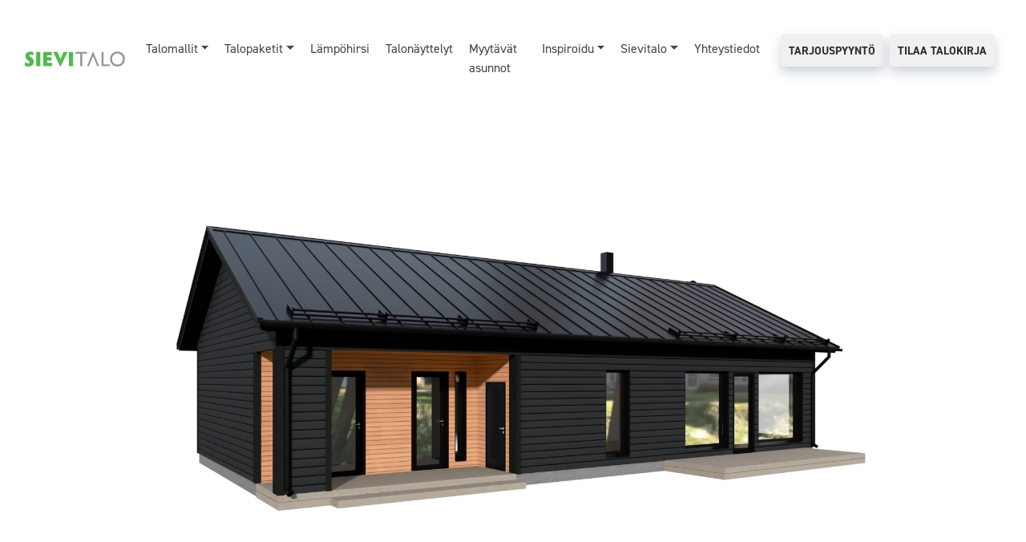

--- FILE ---
content_type: text/html; charset=UTF-8
request_url: https://www.sievitalo.fi/talomalli/sievitalo-143/
body_size: 19695
content:
<!DOCTYPE html>
<html lang="fi">
<head>
	<link rel="stylesheet" href="https://use.typekit.net/upz8eks.css">
	<meta charset="UTF-8">
	<meta name="viewport" content="width=device-width, initial-scale=1, shrink-to-fit=no">
	<link rel="profile" href="http://gmpg.org/xfn/11">
	<link rel='stylesheet' href='/wp-content/themes/sievigroup/moduulit/module-styles.css' type='text/css' />
	<meta name='robots' content='index, follow, max-image-preview:large, max-snippet:-1, max-video-preview:-1' />

	<!-- This site is optimized with the Yoast SEO plugin v26.8 - https://yoast.com/product/yoast-seo-wordpress/ -->
	<title>Sievitalo 143 - Sievitalo</title>
	<link rel="canonical" href="https://www.sievitalo.fi/talomalli/sievitalo-143/" />
	<meta property="og:locale" content="fi_FI" />
	<meta property="og:type" content="article" />
	<meta property="og:title" content="Sievitalo 143 - Sievitalo" />
	<meta property="og:description" content="[...]Read More..." />
	<meta property="og:url" content="https://www.sievitalo.fi/talomalli/sievitalo-143/" />
	<meta property="og:site_name" content="Sievitalo" />
	<meta property="article:modified_time" content="2025-01-28T06:07:19+00:00" />
	<meta property="og:image" content="https://www.sievitalo.fi/wp-content/uploads/2022/08/Sievitalo143-1-1-1024x594.png" />
	<meta property="og:image:width" content="1024" />
	<meta property="og:image:height" content="594" />
	<meta property="og:image:type" content="image/png" />
	<meta name="twitter:card" content="summary_large_image" />
	<meta name="twitter:label1" content="Arvioitu lukuaika" />
	<meta name="twitter:data1" content="1 minuutti" />
	<script type="application/ld+json" class="yoast-schema-graph">{"@context":"https://schema.org","@graph":[{"@type":"WebPage","@id":"https://www.sievitalo.fi/talomalli/sievitalo-143/","url":"https://www.sievitalo.fi/talomalli/sievitalo-143/","name":"Sievitalo 143 - Sievitalo","isPartOf":{"@id":"https://www.sievitalo.fi/#website"},"primaryImageOfPage":{"@id":"https://www.sievitalo.fi/talomalli/sievitalo-143/#primaryimage"},"image":{"@id":"https://www.sievitalo.fi/talomalli/sievitalo-143/#primaryimage"},"thumbnailUrl":"https://www.sievitalo.fi/wp-content/uploads/2022/08/Sievitalo143-1-1.png","datePublished":"2022-08-23T09:58:35+00:00","dateModified":"2025-01-28T06:07:19+00:00","breadcrumb":{"@id":"https://www.sievitalo.fi/talomalli/sievitalo-143/#breadcrumb"},"inLanguage":"fi","potentialAction":[{"@type":"ReadAction","target":["https://www.sievitalo.fi/talomalli/sievitalo-143/"]}]},{"@type":"ImageObject","inLanguage":"fi","@id":"https://www.sievitalo.fi/talomalli/sievitalo-143/#primaryimage","url":"https://www.sievitalo.fi/wp-content/uploads/2022/08/Sievitalo143-1-1.png","contentUrl":"https://www.sievitalo.fi/wp-content/uploads/2022/08/Sievitalo143-1-1.png","width":3645,"height":2116},{"@type":"BreadcrumbList","@id":"https://www.sievitalo.fi/talomalli/sievitalo-143/#breadcrumb","itemListElement":[{"@type":"ListItem","position":1,"name":"Etusivu","item":"https://www.sievitalo.fi/"},{"@type":"ListItem","position":2,"name":"Sievitalo 143"}]},{"@type":"WebSite","@id":"https://www.sievitalo.fi/#website","url":"https://www.sievitalo.fi/","name":"Sievitalo","description":"Onnellisen elämän taloratkaisut","publisher":{"@id":"https://www.sievitalo.fi/#organization"},"potentialAction":[{"@type":"SearchAction","target":{"@type":"EntryPoint","urlTemplate":"https://www.sievitalo.fi/?s={search_term_string}"},"query-input":{"@type":"PropertyValueSpecification","valueRequired":true,"valueName":"search_term_string"}}],"inLanguage":"fi"},{"@type":"Organization","@id":"https://www.sievitalo.fi/#organization","name":"Sievitalo","url":"https://www.sievitalo.fi/","logo":{"@type":"ImageObject","inLanguage":"fi","@id":"https://www.sievitalo.fi/#/schema/logo/image/","url":"https://www.sievitalo.fi/wp-content/uploads/2019/11/sievitalo-logo.png","contentUrl":"https://www.sievitalo.fi/wp-content/uploads/2019/11/sievitalo-logo.png","width":204,"height":30,"caption":"Sievitalo"},"image":{"@id":"https://www.sievitalo.fi/#/schema/logo/image/"}}]}</script>
	<!-- / Yoast SEO plugin. -->


<link rel="alternate" type="application/rss+xml" title="Sievitalo &raquo; syöte" href="https://www.sievitalo.fi/feed/" />
<link rel="alternate" type="application/rss+xml" title="Sievitalo &raquo; kommenttien syöte" href="https://www.sievitalo.fi/comments/feed/" />
<link rel="alternate" title="oEmbed (JSON)" type="application/json+oembed" href="https://www.sievitalo.fi/wp-json/oembed/1.0/embed?url=https%3A%2F%2Fwww.sievitalo.fi%2Ftalomalli%2Fsievitalo-143%2F" />
<link rel="alternate" title="oEmbed (XML)" type="text/xml+oembed" href="https://www.sievitalo.fi/wp-json/oembed/1.0/embed?url=https%3A%2F%2Fwww.sievitalo.fi%2Ftalomalli%2Fsievitalo-143%2F&#038;format=xml" />
<style id='wp-img-auto-sizes-contain-inline-css' type='text/css'>
img:is([sizes=auto i],[sizes^="auto," i]){contain-intrinsic-size:3000px 1500px}
/*# sourceURL=wp-img-auto-sizes-contain-inline-css */
</style>
<link rel='stylesheet' id='sbi_styles-css' href='https://www.sievitalo.fi/wp-content/plugins/instagram-feed/css/sbi-styles.min.css?ver=6.10.0' type='text/css' media='all' />
<style id='wp-emoji-styles-inline-css' type='text/css'>

	img.wp-smiley, img.emoji {
		display: inline !important;
		border: none !important;
		box-shadow: none !important;
		height: 1em !important;
		width: 1em !important;
		margin: 0 0.07em !important;
		vertical-align: -0.1em !important;
		background: none !important;
		padding: 0 !important;
	}
/*# sourceURL=wp-emoji-styles-inline-css */
</style>
<style id='wp-block-library-inline-css' type='text/css'>
:root{--wp-block-synced-color:#7a00df;--wp-block-synced-color--rgb:122,0,223;--wp-bound-block-color:var(--wp-block-synced-color);--wp-editor-canvas-background:#ddd;--wp-admin-theme-color:#007cba;--wp-admin-theme-color--rgb:0,124,186;--wp-admin-theme-color-darker-10:#006ba1;--wp-admin-theme-color-darker-10--rgb:0,107,160.5;--wp-admin-theme-color-darker-20:#005a87;--wp-admin-theme-color-darker-20--rgb:0,90,135;--wp-admin-border-width-focus:2px}@media (min-resolution:192dpi){:root{--wp-admin-border-width-focus:1.5px}}.wp-element-button{cursor:pointer}:root .has-very-light-gray-background-color{background-color:#eee}:root .has-very-dark-gray-background-color{background-color:#313131}:root .has-very-light-gray-color{color:#eee}:root .has-very-dark-gray-color{color:#313131}:root .has-vivid-green-cyan-to-vivid-cyan-blue-gradient-background{background:linear-gradient(135deg,#00d084,#0693e3)}:root .has-purple-crush-gradient-background{background:linear-gradient(135deg,#34e2e4,#4721fb 50%,#ab1dfe)}:root .has-hazy-dawn-gradient-background{background:linear-gradient(135deg,#faaca8,#dad0ec)}:root .has-subdued-olive-gradient-background{background:linear-gradient(135deg,#fafae1,#67a671)}:root .has-atomic-cream-gradient-background{background:linear-gradient(135deg,#fdd79a,#004a59)}:root .has-nightshade-gradient-background{background:linear-gradient(135deg,#330968,#31cdcf)}:root .has-midnight-gradient-background{background:linear-gradient(135deg,#020381,#2874fc)}:root{--wp--preset--font-size--normal:16px;--wp--preset--font-size--huge:42px}.has-regular-font-size{font-size:1em}.has-larger-font-size{font-size:2.625em}.has-normal-font-size{font-size:var(--wp--preset--font-size--normal)}.has-huge-font-size{font-size:var(--wp--preset--font-size--huge)}.has-text-align-center{text-align:center}.has-text-align-left{text-align:left}.has-text-align-right{text-align:right}.has-fit-text{white-space:nowrap!important}#end-resizable-editor-section{display:none}.aligncenter{clear:both}.items-justified-left{justify-content:flex-start}.items-justified-center{justify-content:center}.items-justified-right{justify-content:flex-end}.items-justified-space-between{justify-content:space-between}.screen-reader-text{border:0;clip-path:inset(50%);height:1px;margin:-1px;overflow:hidden;padding:0;position:absolute;width:1px;word-wrap:normal!important}.screen-reader-text:focus{background-color:#ddd;clip-path:none;color:#444;display:block;font-size:1em;height:auto;left:5px;line-height:normal;padding:15px 23px 14px;text-decoration:none;top:5px;width:auto;z-index:100000}html :where(.has-border-color){border-style:solid}html :where([style*=border-top-color]){border-top-style:solid}html :where([style*=border-right-color]){border-right-style:solid}html :where([style*=border-bottom-color]){border-bottom-style:solid}html :where([style*=border-left-color]){border-left-style:solid}html :where([style*=border-width]){border-style:solid}html :where([style*=border-top-width]){border-top-style:solid}html :where([style*=border-right-width]){border-right-style:solid}html :where([style*=border-bottom-width]){border-bottom-style:solid}html :where([style*=border-left-width]){border-left-style:solid}html :where(img[class*=wp-image-]){height:auto;max-width:100%}:where(figure){margin:0 0 1em}html :where(.is-position-sticky){--wp-admin--admin-bar--position-offset:var(--wp-admin--admin-bar--height,0px)}@media screen and (max-width:600px){html :where(.is-position-sticky){--wp-admin--admin-bar--position-offset:0px}}

/*# sourceURL=wp-block-library-inline-css */
</style><style id='global-styles-inline-css' type='text/css'>
:root{--wp--preset--aspect-ratio--square: 1;--wp--preset--aspect-ratio--4-3: 4/3;--wp--preset--aspect-ratio--3-4: 3/4;--wp--preset--aspect-ratio--3-2: 3/2;--wp--preset--aspect-ratio--2-3: 2/3;--wp--preset--aspect-ratio--16-9: 16/9;--wp--preset--aspect-ratio--9-16: 9/16;--wp--preset--color--black: #000000;--wp--preset--color--cyan-bluish-gray: #abb8c3;--wp--preset--color--white: #ffffff;--wp--preset--color--pale-pink: #f78da7;--wp--preset--color--vivid-red: #cf2e2e;--wp--preset--color--luminous-vivid-orange: #ff6900;--wp--preset--color--luminous-vivid-amber: #fcb900;--wp--preset--color--light-green-cyan: #7bdcb5;--wp--preset--color--vivid-green-cyan: #00d084;--wp--preset--color--pale-cyan-blue: #8ed1fc;--wp--preset--color--vivid-cyan-blue: #0693e3;--wp--preset--color--vivid-purple: #9b51e0;--wp--preset--gradient--vivid-cyan-blue-to-vivid-purple: linear-gradient(135deg,rgb(6,147,227) 0%,rgb(155,81,224) 100%);--wp--preset--gradient--light-green-cyan-to-vivid-green-cyan: linear-gradient(135deg,rgb(122,220,180) 0%,rgb(0,208,130) 100%);--wp--preset--gradient--luminous-vivid-amber-to-luminous-vivid-orange: linear-gradient(135deg,rgb(252,185,0) 0%,rgb(255,105,0) 100%);--wp--preset--gradient--luminous-vivid-orange-to-vivid-red: linear-gradient(135deg,rgb(255,105,0) 0%,rgb(207,46,46) 100%);--wp--preset--gradient--very-light-gray-to-cyan-bluish-gray: linear-gradient(135deg,rgb(238,238,238) 0%,rgb(169,184,195) 100%);--wp--preset--gradient--cool-to-warm-spectrum: linear-gradient(135deg,rgb(74,234,220) 0%,rgb(151,120,209) 20%,rgb(207,42,186) 40%,rgb(238,44,130) 60%,rgb(251,105,98) 80%,rgb(254,248,76) 100%);--wp--preset--gradient--blush-light-purple: linear-gradient(135deg,rgb(255,206,236) 0%,rgb(152,150,240) 100%);--wp--preset--gradient--blush-bordeaux: linear-gradient(135deg,rgb(254,205,165) 0%,rgb(254,45,45) 50%,rgb(107,0,62) 100%);--wp--preset--gradient--luminous-dusk: linear-gradient(135deg,rgb(255,203,112) 0%,rgb(199,81,192) 50%,rgb(65,88,208) 100%);--wp--preset--gradient--pale-ocean: linear-gradient(135deg,rgb(255,245,203) 0%,rgb(182,227,212) 50%,rgb(51,167,181) 100%);--wp--preset--gradient--electric-grass: linear-gradient(135deg,rgb(202,248,128) 0%,rgb(113,206,126) 100%);--wp--preset--gradient--midnight: linear-gradient(135deg,rgb(2,3,129) 0%,rgb(40,116,252) 100%);--wp--preset--font-size--small: 13px;--wp--preset--font-size--medium: 20px;--wp--preset--font-size--large: 36px;--wp--preset--font-size--x-large: 42px;--wp--preset--spacing--20: 0.44rem;--wp--preset--spacing--30: 0.67rem;--wp--preset--spacing--40: 1rem;--wp--preset--spacing--50: 1.5rem;--wp--preset--spacing--60: 2.25rem;--wp--preset--spacing--70: 3.38rem;--wp--preset--spacing--80: 5.06rem;--wp--preset--shadow--natural: 6px 6px 9px rgba(0, 0, 0, 0.2);--wp--preset--shadow--deep: 12px 12px 50px rgba(0, 0, 0, 0.4);--wp--preset--shadow--sharp: 6px 6px 0px rgba(0, 0, 0, 0.2);--wp--preset--shadow--outlined: 6px 6px 0px -3px rgb(255, 255, 255), 6px 6px rgb(0, 0, 0);--wp--preset--shadow--crisp: 6px 6px 0px rgb(0, 0, 0);}:where(.is-layout-flex){gap: 0.5em;}:where(.is-layout-grid){gap: 0.5em;}body .is-layout-flex{display: flex;}.is-layout-flex{flex-wrap: wrap;align-items: center;}.is-layout-flex > :is(*, div){margin: 0;}body .is-layout-grid{display: grid;}.is-layout-grid > :is(*, div){margin: 0;}:where(.wp-block-columns.is-layout-flex){gap: 2em;}:where(.wp-block-columns.is-layout-grid){gap: 2em;}:where(.wp-block-post-template.is-layout-flex){gap: 1.25em;}:where(.wp-block-post-template.is-layout-grid){gap: 1.25em;}.has-black-color{color: var(--wp--preset--color--black) !important;}.has-cyan-bluish-gray-color{color: var(--wp--preset--color--cyan-bluish-gray) !important;}.has-white-color{color: var(--wp--preset--color--white) !important;}.has-pale-pink-color{color: var(--wp--preset--color--pale-pink) !important;}.has-vivid-red-color{color: var(--wp--preset--color--vivid-red) !important;}.has-luminous-vivid-orange-color{color: var(--wp--preset--color--luminous-vivid-orange) !important;}.has-luminous-vivid-amber-color{color: var(--wp--preset--color--luminous-vivid-amber) !important;}.has-light-green-cyan-color{color: var(--wp--preset--color--light-green-cyan) !important;}.has-vivid-green-cyan-color{color: var(--wp--preset--color--vivid-green-cyan) !important;}.has-pale-cyan-blue-color{color: var(--wp--preset--color--pale-cyan-blue) !important;}.has-vivid-cyan-blue-color{color: var(--wp--preset--color--vivid-cyan-blue) !important;}.has-vivid-purple-color{color: var(--wp--preset--color--vivid-purple) !important;}.has-black-background-color{background-color: var(--wp--preset--color--black) !important;}.has-cyan-bluish-gray-background-color{background-color: var(--wp--preset--color--cyan-bluish-gray) !important;}.has-white-background-color{background-color: var(--wp--preset--color--white) !important;}.has-pale-pink-background-color{background-color: var(--wp--preset--color--pale-pink) !important;}.has-vivid-red-background-color{background-color: var(--wp--preset--color--vivid-red) !important;}.has-luminous-vivid-orange-background-color{background-color: var(--wp--preset--color--luminous-vivid-orange) !important;}.has-luminous-vivid-amber-background-color{background-color: var(--wp--preset--color--luminous-vivid-amber) !important;}.has-light-green-cyan-background-color{background-color: var(--wp--preset--color--light-green-cyan) !important;}.has-vivid-green-cyan-background-color{background-color: var(--wp--preset--color--vivid-green-cyan) !important;}.has-pale-cyan-blue-background-color{background-color: var(--wp--preset--color--pale-cyan-blue) !important;}.has-vivid-cyan-blue-background-color{background-color: var(--wp--preset--color--vivid-cyan-blue) !important;}.has-vivid-purple-background-color{background-color: var(--wp--preset--color--vivid-purple) !important;}.has-black-border-color{border-color: var(--wp--preset--color--black) !important;}.has-cyan-bluish-gray-border-color{border-color: var(--wp--preset--color--cyan-bluish-gray) !important;}.has-white-border-color{border-color: var(--wp--preset--color--white) !important;}.has-pale-pink-border-color{border-color: var(--wp--preset--color--pale-pink) !important;}.has-vivid-red-border-color{border-color: var(--wp--preset--color--vivid-red) !important;}.has-luminous-vivid-orange-border-color{border-color: var(--wp--preset--color--luminous-vivid-orange) !important;}.has-luminous-vivid-amber-border-color{border-color: var(--wp--preset--color--luminous-vivid-amber) !important;}.has-light-green-cyan-border-color{border-color: var(--wp--preset--color--light-green-cyan) !important;}.has-vivid-green-cyan-border-color{border-color: var(--wp--preset--color--vivid-green-cyan) !important;}.has-pale-cyan-blue-border-color{border-color: var(--wp--preset--color--pale-cyan-blue) !important;}.has-vivid-cyan-blue-border-color{border-color: var(--wp--preset--color--vivid-cyan-blue) !important;}.has-vivid-purple-border-color{border-color: var(--wp--preset--color--vivid-purple) !important;}.has-vivid-cyan-blue-to-vivid-purple-gradient-background{background: var(--wp--preset--gradient--vivid-cyan-blue-to-vivid-purple) !important;}.has-light-green-cyan-to-vivid-green-cyan-gradient-background{background: var(--wp--preset--gradient--light-green-cyan-to-vivid-green-cyan) !important;}.has-luminous-vivid-amber-to-luminous-vivid-orange-gradient-background{background: var(--wp--preset--gradient--luminous-vivid-amber-to-luminous-vivid-orange) !important;}.has-luminous-vivid-orange-to-vivid-red-gradient-background{background: var(--wp--preset--gradient--luminous-vivid-orange-to-vivid-red) !important;}.has-very-light-gray-to-cyan-bluish-gray-gradient-background{background: var(--wp--preset--gradient--very-light-gray-to-cyan-bluish-gray) !important;}.has-cool-to-warm-spectrum-gradient-background{background: var(--wp--preset--gradient--cool-to-warm-spectrum) !important;}.has-blush-light-purple-gradient-background{background: var(--wp--preset--gradient--blush-light-purple) !important;}.has-blush-bordeaux-gradient-background{background: var(--wp--preset--gradient--blush-bordeaux) !important;}.has-luminous-dusk-gradient-background{background: var(--wp--preset--gradient--luminous-dusk) !important;}.has-pale-ocean-gradient-background{background: var(--wp--preset--gradient--pale-ocean) !important;}.has-electric-grass-gradient-background{background: var(--wp--preset--gradient--electric-grass) !important;}.has-midnight-gradient-background{background: var(--wp--preset--gradient--midnight) !important;}.has-small-font-size{font-size: var(--wp--preset--font-size--small) !important;}.has-medium-font-size{font-size: var(--wp--preset--font-size--medium) !important;}.has-large-font-size{font-size: var(--wp--preset--font-size--large) !important;}.has-x-large-font-size{font-size: var(--wp--preset--font-size--x-large) !important;}
/*# sourceURL=global-styles-inline-css */
</style>

<style id='classic-theme-styles-inline-css' type='text/css'>
/*! This file is auto-generated */
.wp-block-button__link{color:#fff;background-color:#32373c;border-radius:9999px;box-shadow:none;text-decoration:none;padding:calc(.667em + 2px) calc(1.333em + 2px);font-size:1.125em}.wp-block-file__button{background:#32373c;color:#fff;text-decoration:none}
/*# sourceURL=/wp-includes/css/classic-themes.min.css */
</style>
<link rel='stylesheet' id='seoaic_front_main_css-css' href='https://www.sievitalo.fi/wp-content/plugins/seoai-client/assets/css/front.min.css?ver=2.22.2' type='text/css' media='all' />
<style id='seoaic_front_main_css-inline-css' type='text/css'>

            .seoaic-multistep-form {
                border-radius: 0px !important;
                border: 0px solid #000 !important;
            }

            .seoaic-multistep-form .seoaic-ms-chat-header {
                background: #000;
                color: #fff;
            }

            .seoaic-multistep-form .seoaic-ms-steps-wrapper {
                background-color: #fff !important;
            }

            div.seoaic-multistep-form .seoaic-ms-step-question {
                background: #fff;
                color: #100717;
                font-size: 13px;
                border-radius: 0px;
                border: 0px solid #000 !important;
            }

            .seoaic-multistep-form .seoaic-ms-text-message-wrapper {
                background: #fff;
                color: #100717;
                font-size: 13px ;
                border-radius: 0px;
                border: 0px solid #000;
            }
            .seoaic-multistep-form .seoaic-ms-multi-items-wrapper label {
                background: #fff;
                color: #100717;
                font-size: 13px;
                border-radius: 0px;
                border: 0px solid #000;
            }

            .seoaic-multistep-form .seoaic-ms-textarea-content textarea {
                border-radius: 0px;
                outline: 1px solid #fff;
            }

            .seoaic-multistep-form .seoaic-ms-contact-fields-wrapper {
                background: #fff;
                border-radius: 0px;
                border: 0px solid #000;
            }

            .seoaic-multistep-form .seoaic-ms-contact-field {
                border-radius: 0px;
                outline: 1px solid #fff;
                font-size: 13px;
            }

            .seoaic-multistep-form .seoaic-ms-contact-field-content label {
                color: #100717;
                font-size: 13px;
            }

            .seoaic-multistep-form .seoaic-ms-buttons-wrapper button {
                background: #fff !important;
                color: #100717 !important;
                font-size: 13px !important;
                border-radius: 0px !important;
                border: 0px solid #000 !important;
            }

            .seoaic-multistep-form .seoaic-ms-answer-item {
                background: #fff;
                color: #100717;
                font-size: 13px;
                border-radius: 0px;
                border: 0px solid #000;
            }

            .seoaic-multistep-form .seoaic-ms-bot-icon.show {
                background-color: #000;
                background-size: 100% 100%;
                background-position: center center;
                background-repeat: no-repeat;
                border-radius: 0px;
                border: 0px solid #000;
                width: 46px;
                height: 46px;
                left: 0;
                box-sizing: content-box;
            }

            .seoaic-multistep-form .seoaic-multistep-progress {
                height: 5px;
                background-color: #000;
            }

            .seoaic-ms-open,
            .seoaic-ms-closed-msg {
                background-color: #000;
                color: #fff;
            }

            .seoaic-ms-closed-msg-close-icon {
                color: #fff;
            }

            .seoaic-ms-clised-msg-connector {
                background-color: #000;
            }
        


            .seoaic-ia-buttons-content button {
                background: #fff;
                color: #100717;
                font-size: 13px;
                border-radius: 0px;
                border: 0px solid #000;
            }

            .seoaic-ia-multi-items-wrapper label {
                background: #fff;
                color: #100717;
                font-size: 13px;
                border-radius: 0px;
                border: 0px solid #000;
            }

            .seoaic-ia-textarea-content textarea {
                border-radius: 0px;
                outline: 1px solid #fff;
            }

        
/*# sourceURL=seoaic_front_main_css-inline-css */
</style>
<link rel='stylesheet' id='dashicons-css' href='https://www.sievitalo.fi/wp-includes/css/dashicons.min.css?ver=6.9' type='text/css' media='all' />
<link rel='stylesheet' id='cmplz-general-css' href='https://www.sievitalo.fi/wp-content/plugins/complianz-gdpr-premium/assets/css/cookieblocker.min.css?ver=1740741958' type='text/css' media='all' />
<link rel='stylesheet' id='understrap-styles-css' href='https://www.sievitalo.fi/wp-content/themes/sievigroup/css/theme.min.css?ver=0.9.4.1710490873' type='text/css' media='all' />
<link rel='stylesheet' id='custom-style-css' href='https://www.sievitalo.fi/wp-content/themes/sievigroup/css/custom-style.css?ver=6.9' type='text/css' media='all' />
<script type="text/javascript" src="https://www.sievitalo.fi/wp-includes/js/jquery/jquery.min.js?ver=3.7.1" id="jquery-core-js"></script>
<script type="text/javascript" src="https://www.sievitalo.fi/wp-includes/js/jquery/jquery-migrate.min.js?ver=3.4.1" id="jquery-migrate-js"></script>
<link rel="https://api.w.org/" href="https://www.sievitalo.fi/wp-json/" /><link rel="alternate" title="JSON" type="application/json" href="https://www.sievitalo.fi/wp-json/wp/v2/talomalli/2486" /><link rel="EditURI" type="application/rsd+xml" title="RSD" href="https://www.sievitalo.fi/xmlrpc.php?rsd" />
<link rel='shortlink' href='https://www.sievitalo.fi/?p=2486' />
<script type="text/javascript">if(!window._buttonizer) { window._buttonizer = {}; };var _buttonizer_page_data = {"language":"fi"};window._buttonizer.data = { ..._buttonizer_page_data, ...window._buttonizer.data };</script><meta name="google-site-verification" content="7I4wFvjmmUkF4NY26_3wZ8cnABuc6uCQym-qmgRosOY" />
<script>(function (w,d,s,o,r,js,fjs) {
w[r]=w[r]||function() {(w[r].q = w[r].q || []).push(arguments)}
w[r]('app', 'mt9n8VVK4');
if(d.getElementById(o)) return;
js = d.createElement(s), fjs = d.getElementsByTagName(s)[0];
js.id = o; js.src = 'https://embed.trustmary.com/embed.js';
js.async = 1; fjs.parentNode.insertBefore(js, fjs);
}(window, document, 'script', 'trustmary-embed', 'tmary'));
</script>	<style>

		
/* Muutokset 04/2025 */
section.text-columns-module {
	ul li:not(:last-child) {
		margin-bottom: 1rem;
	}
	/*strong { color: #fff; }*/
}
.postid-4582 #section-white {
	background-color: white !important;
	
	div,a,p,h2,h3 {
		color: #454545 !important;
	}
}


/* Muutokset 06/2024 */
#ld-cta-app #ld-bot-flow {
	border-radius: 0 6px 6px 0;
	box-shadow: 1px 1px 10px rgba(0,0,0,0.25);
}
	
		
/* Asiakastarinoiden kuvien skaalautuminen 6.3.2020 */
.oma-malli-blog img {
	height: 100%;
	object-fit: cover;
}

/* Talomallit vihreät kulmanostot 10.2.2020 */
.corner-ribbon {
	width: 200px;
	background: #51BA5B;
	position: absolute;
	top: 25px;
	left: -50px;
	text-align: center;
	line-height: 20px;
	letter-spacing: 1px;
	color: #f0f0f0;
	transform: rotate(-45deg);
	-webkit-transform: rotate(-45deg);
	display: flex;
	justify-content: center;
	align-items: flex-end;
	height: 100px;
	padding-bottom: 10px;
	font-weight: 600;
	font-size: 19px;
}

  .corner-ribbon.sticky{
	position: absolute;
	z-index: 1;
  }

  .corner-ribbon.shadow{
	box-shadow: 0 0 3px rgba(0,0,0,.3);
  }

  .corner-ribbon.top-left{
	top: -31px;
	left: -82px;
	transform: rotate(-45deg);
	-webkit-transform: rotate(-45deg);
  }

	.home-block-card.myytavat-asunnot-card {
    padding-top: 0px;
    overflow: hidden;
    position: relative;
}
	/* Päättyi */

/* Muutokset 3.3.2020 */
.elementin-myynti h3 {
    color: #51BA5B;
    font-size: 22px;
    font-weight: 700;
}	
									
.elementin-myynti p {
    font-size: 19px;
}									
	/* Päättyi */									

	</style>
<style>
	
	#sb_instagram #sbi_images .sbi_item {
		border: solid 1px #ddd;
	}
		
	#sb_instagram #sbi_load {
		display: flex;
		align-items: center;
		column-gap: 2rem;
		justify-content: center;
		margin-top: 3.125rem;
	}
	#sb_instagram .svg-inline--fa {
		visibility: hidden;
	}
	section.module #sb_instagram .sbi_follow_btn svg.svg-inline--fa {
		display: none;
	}
	section.module #sb_instagram #sbi_load .sbi_follow_btn {
		margin-left: 0;
		width: auto;
	}
	#sb_instagram #sbi_load .sbi_load_btn {
		display: flex;
		align-items: center;
		border-radius: .5rem;
		padding: 1rem 2rem;
		transition: all .3s ease-in-out;
		width: fit-content;
	}
	#sb_instagram #sbi_load .sbi_load_btn:hover {
		opacity: 0.8;
	}
	#sb_instagram #sbi_load .sbi_load_btn,
	#sb_instagram .sbi_follow_btn a {
		margin-left: 0;
		margin-right: 0;
	}
	#sb_instagram .sbi_load_btn .sbi_btn_text {
		font-size: 15px !important;
		text-transform: uppercase;
	}
	
	
	section.module #sb_instagram .sbi_follow_btn a {
		background: #51BA5B !important;
		border: solid 2px #51BA5B;
		border-radius: 8px;
		color: #FFF;
		font-size: 25px;
		font-weight: 700;
		max-width: 320px;
		padding: 15px 30px;
		text-transform: uppercase;
		width: 100%;
	}
	section.module #sb_instagram .sbi_follow_btn a:hover,
	section.module #sb_instagram .sbi_follow_btn a:focus {
		background: #fff !important;
		box-shadow: none;
		color: #454545;
	}
	
	
	@media (max-width: 800px) {
		#sb_instagram #sbi_images {
			gap: 1.125rem !important;
		}
		#sb_instagram #sbi_load {
			flex-direction: column;
			margin-top: 1rem;
		}
		#sb_instagram #sbi_load .sbi_load_btn {
			border-radius: .375rem;
    		padding: .625rem 1.25rem;
		}
		section.module #sb_instagram #sbi_load .sbi_follow_btn {
			margin-top: 3rem;
		}
	}
	
</style>
			<style>.cmplz-hidden {
					display: none !important;
				}</style><meta name="mobile-web-app-capable" content="yes">
<meta name="apple-mobile-web-app-capable" content="yes">
<meta name="apple-mobile-web-app-title" content="Sievitalo - Onnellisen elämän taloratkaisut">
<style type="text/css">.recentcomments a{display:inline !important;padding:0 !important;margin:0 !important;}</style><link rel="icon" href="https://www.sievitalo.fi/wp-content/uploads/2019/12/cropped-cropped-favicon-sievi-512-32x32.png" sizes="32x32" />
<link rel="icon" href="https://www.sievitalo.fi/wp-content/uploads/2019/12/cropped-cropped-favicon-sievi-512-192x192.png" sizes="192x192" />
<link rel="apple-touch-icon" href="https://www.sievitalo.fi/wp-content/uploads/2019/12/cropped-cropped-favicon-sievi-512-180x180.png" />
<meta name="msapplication-TileImage" content="https://www.sievitalo.fi/wp-content/uploads/2019/12/cropped-cropped-favicon-sievi-512-270x270.png" />
		<style type="text/css" id="wp-custom-css">
			section.module.module-single article header h1 {
	color: #454545;
}
section.module.module-single a {
	color: #51BA5B;
}

/* RSS-CUSTOM
	 Page ID 4243 */

body.page-id-4243 #main .module:last-of-type {
	padding-top: 10px;
	padding-bottom: 60px;
}
.footer-vahvimmat-logo {
    margin-bottom: 20px;
    margin-top: 10px;
}

.footer-vahvimmat-logo img {
    max-width: 170px;    /* Säädä tarvittaessa */
    height: auto;
    display: block;
    clear: both;     /* varmistaa uuden rivin myös float-elementeissä */
    margin-top: 20px;
}

@media (max-width: 768px) {
    .footer-vahvimmat-logo {
        text-align: center;
    }

    .footer-vahvimmat-logo img {
        margin-left: auto;
        margin-right: auto;
        display: block;
    }
}

/* === Säältä suojaan - yhteyshenkilöt (desktop) === */

.saalta-suojaan-myynti .col-md-3 img{
  float: none;
  width: 220px;     /* vähintään 300px */
  height: auto;
  margin: 0 24px 24px 0;
  display: block;


/* Tablet */
@media (max-width: 1024px){
  .saalta-suojaan-myynti .col-md-3 img{
    float: none !important;
    width: 240px;
    margin: 0 0 16px 0;
  }
  .saalta-suojaan-myynti .col-md-3 img ~ *{
    margin-left: 0;
  }

	.saalta-suojaan-myynti .col-md-3 img{
    clear: both !important;
    margin-left: 0 !important;
  }
}


/* === MOBIILI: Säältä suojaan – kuvan koko käsin hallittavissa === */
@media (max-width: 767px){

  /* Irrota grid/floats */
  .saalta-suojaan-myynti .col-md-3 img{
    float: none !important;
    width: 100% !important;
  }

  /* KUVAN VARSINAINEN HALLINTA */
 	.saalta-suojaan-myynti .col-md-3 img{
    float: none !important;
    display: block !important;

    width: 100%;
		max-width: 100%;
    height: auto;

    margin: 0 auto 16px auto; /* keskitetty */
  }

  /* Tekstit aina alle */
	.saalta-suojaan-myynti .col-md-3 img{
    margin-left: 0 !important;
    clear: both !important;
  }
}
		</style>
			<!--
	<script>
		(function(w, t, f) {
		  var s='script',o='_giosg',h='https://service.giosg.com',e,n;e=t.createElement(s);e.async=1;e.src=h+'/live/';
		  w[o]=w[o]||function(){(w[o]._e=w[o]._e||[]).push(arguments)};w[o]._c=f;w[o]._h=h;n=t.getElementsByTagName(s)[0];n.parentNode.insertBefore(e,n);
		})(window,document,3115);
	</script>
	-->
	<script type="text/javascript" async src="https://bot.leadoo.com/bot/dynamic.js?company=DLvJ0cEy"></script>
	
	<!--<script type="text/javascript">
		if (!window.ldanalytics) window.ldanalytics = [];
		window.ldanalytics.push(function(a) {
			a.toggleTracking(true, false);
		});
	</script>-->
	
	
</head>

<body data-cmplz=1 class="wp-singular talomalli-template-default single single-talomalli postid-2486 wp-custom-logo wp-embed-responsive wp-theme-sievigroup group-blog">
<div class="site" id="page">

	<!-- ******************* The Navbar Area ******************* -->
	<div id="wrapper-navbar" itemscope itemtype="http://schema.org/WebSite">

		<a class="skip-link sr-only sr-only-focusable" href="#content">Skip to content</a>

		<nav class="navbar navbar-expand-md white-bg">

					<div class="container">
		
					<!-- Your site title as branding in the menu -->
					<a href="https://www.sievitalo.fi/" class="navbar-brand custom-logo-link" rel="home"><img width="204" height="30" src="https://www.sievitalo.fi/wp-content/uploads/2019/11/sievitalo-logo.png" class="img-fluid" alt="Sievitalo" decoding="async" /></a><!-- end custom logo -->

				<div class="menu-align"> <!-- removed class ml-auto -->
				<!-- <div class="frontpage-icon"><a href="https://www.sievitalo.fi"><i class="fa fa-home" aria-hidden="true"></i></a></div> -->

				<div class="mobile-nav" id="nav-main-mobile">
					<div class="menu-btn-container">
						<div class="menu-btn" id="menu-btn">
							<div></div>
							<span></span>
							<span></span>
							<span></span>
						</div>

					</div>
				</div>
				<!-- The WordPress Menu goes here -->
				<div id="navbarNavDropdown" class="collapse navbar-collapse"><ul id="main-menu" class="navbar-nav"><li itemscope="itemscope" itemtype="https://www.schema.org/SiteNavigationElement" id="menu-item-352" class="menu-item menu-item-type-custom menu-item-object-custom menu-item-home menu-item-352 nav-item"><a title="Etusivu" href="https://www.sievitalo.fi" class="nav-link">Etusivu</a></li>
<li itemscope="itemscope" itemtype="https://www.schema.org/SiteNavigationElement" id="menu-item-1650" class="menu-item menu-item-type-custom menu-item-object-custom menu-item-has-children dropdown menu-item-1650 nav-item"><a title="Talomallit" href="#" data-toggle="dropdown" aria-haspopup="true" aria-expanded="false" class="dropdown-toggle nav-link" id="menu-item-dropdown-1650">Talomallit</a>
<ul class="dropdown-menu" aria-labelledby="menu-item-dropdown-1650" role="menu">
	<li itemscope="itemscope" itemtype="https://www.schema.org/SiteNavigationElement" id="menu-item-3733" class="menu-item menu-item-type-post_type menu-item-object-page menu-item-3733 nav-item"><a title="KOMIA-talomallisto" href="https://www.sievitalo.fi/komia-talomallisto/" class="dropdown-item">KOMIA-talomallisto</a></li>
	<li itemscope="itemscope" itemtype="https://www.schema.org/SiteNavigationElement" id="menu-item-127" class="menu-item menu-item-type-post_type menu-item-object-page menu-item-127 active nav-item"><a title="Talomallit" href="https://www.sievitalo.fi/talomallit/" class="dropdown-item">Talomallit</a></li>
	<li itemscope="itemscope" itemtype="https://www.schema.org/SiteNavigationElement" id="menu-item-2183" class="menu-item menu-item-type-post_type menu-item-object-page menu-item-2183 nav-item"><a title="Talo + tontti" href="https://www.sievitalo.fi/talo-tontti/" class="dropdown-item">Talo + tontti</a></li>
	<li itemscope="itemscope" itemtype="https://www.schema.org/SiteNavigationElement" id="menu-item-126" class="menu-item menu-item-type-post_type menu-item-object-page menu-item-126 nav-item"><a title="Oma Malli" href="https://www.sievitalo.fi/oma-malli/" class="dropdown-item">Oma Malli</a></li>
	<li itemscope="itemscope" itemtype="https://www.schema.org/SiteNavigationElement" id="menu-item-2351" class="menu-item menu-item-type-post_type menu-item-object-page menu-item-2351 nav-item"><a title="Tyylisuunnat" href="https://www.sievitalo.fi/tyylisuunnat/" class="dropdown-item">Tyylisuunnat</a></li>
</ul>
</li>
<li itemscope="itemscope" itemtype="https://www.schema.org/SiteNavigationElement" id="menu-item-2219" class="menu-item menu-item-type-custom menu-item-object-custom menu-item-has-children dropdown menu-item-2219 nav-item"><a title="Talopaketit" href="#" data-toggle="dropdown" aria-haspopup="true" aria-expanded="false" class="dropdown-toggle nav-link" id="menu-item-dropdown-2219">Talopaketit</a>
<ul class="dropdown-menu" aria-labelledby="menu-item-dropdown-2219" role="menu">
	<li itemscope="itemscope" itemtype="https://www.schema.org/SiteNavigationElement" id="menu-item-2987" class="menu-item menu-item-type-post_type menu-item-object-page menu-item-2987 nav-item"><a title="Talopaketit" href="https://www.sievitalo.fi/talopaketit/" class="dropdown-item">Talopaketit</a></li>
	<li itemscope="itemscope" itemtype="https://www.schema.org/SiteNavigationElement" id="menu-item-2216" class="menu-item menu-item-type-post_type menu-item-object-toimitussisalto menu-item-2216 nav-item"><a title="Muuttovalmis -talopaketti" href="https://www.sievitalo.fi/toimitussisalto/muuttovalmis-talopaketti/" class="dropdown-item">Muuttovalmis -talopaketti</a></li>
	<li itemscope="itemscope" itemtype="https://www.schema.org/SiteNavigationElement" id="menu-item-2218" class="menu-item menu-item-type-post_type menu-item-object-toimitussisalto menu-item-2218 nav-item"><a title="MuuttovalmisPlus -talopaketti" href="https://www.sievitalo.fi/toimitussisalto/muutovalmisplus-talopaketti/" class="dropdown-item">MuuttovalmisPlus -talopaketti</a></li>
	<li itemscope="itemscope" itemtype="https://www.schema.org/SiteNavigationElement" id="menu-item-2217" class="menu-item menu-item-type-post_type menu-item-object-toimitussisalto menu-item-2217 nav-item"><a title="ViittäVaille valmis -talopaketti" href="https://www.sievitalo.fi/toimitussisalto/sisusta-itse-talopaketti/" class="dropdown-item">ViittäVaille valmis -talopaketti</a></li>
	<li itemscope="itemscope" itemtype="https://www.schema.org/SiteNavigationElement" id="menu-item-5280" class="menu-item menu-item-type-custom menu-item-object-custom menu-item-5280 nav-item"><a title="Säältä suojaan -talopaketti" href="https://www.sievitalo.fi/toimitussisalto/saalta-suojaan-talopaketti/" class="dropdown-item">Säältä suojaan -talopaketti</a></li>
	<li itemscope="itemscope" itemtype="https://www.schema.org/SiteNavigationElement" id="menu-item-2285" class="menu-item menu-item-type-post_type menu-item-object-page menu-item-2285 nav-item"><a title="EkoPlus" href="https://www.sievitalo.fi/ekoplus/" class="dropdown-item">EkoPlus</a></li>
</ul>
</li>
<li itemscope="itemscope" itemtype="https://www.schema.org/SiteNavigationElement" id="menu-item-3114" class="menu-item menu-item-type-post_type menu-item-object-page menu-item-3114 nav-item"><a title="Lämpöhirsi" href="https://www.sievitalo.fi/lampohirsi-talopaketti/" class="nav-link">Lämpöhirsi</a></li>
<li itemscope="itemscope" itemtype="https://www.schema.org/SiteNavigationElement" id="menu-item-4224" class="menu-item menu-item-type-post_type menu-item-object-page menu-item-4224 nav-item"><a title="Talonäyttelyt" href="https://www.sievitalo.fi/talonayttelyt/" class="nav-link">Talonäyttelyt</a></li>
<li itemscope="itemscope" itemtype="https://www.schema.org/SiteNavigationElement" id="menu-item-3175" class="menu-item menu-item-type-custom menu-item-object-custom menu-item-3175 nav-item"><a title="Myytävät asunnot" href="https://www.sievitalo.fi/talo-tontti#talo-tontti-listaus" class="nav-link">Myytävät asunnot</a></li>
<li itemscope="itemscope" itemtype="https://www.schema.org/SiteNavigationElement" id="menu-item-1665" class="menu-item menu-item-type-custom menu-item-object-custom menu-item-has-children dropdown menu-item-1665 nav-item"><a title="Inspiroidu" href="#" data-toggle="dropdown" aria-haspopup="true" aria-expanded="false" class="dropdown-toggle nav-link" id="menu-item-dropdown-1665">Inspiroidu</a>
<ul class="dropdown-menu" aria-labelledby="menu-item-dropdown-1665" role="menu">
	<li itemscope="itemscope" itemtype="https://www.schema.org/SiteNavigationElement" id="menu-item-1666" class="menu-item menu-item-type-post_type menu-item-object-page menu-item-1666 nav-item"><a title="Rakentajan sanasto" href="https://www.sievitalo.fi/rakentajan-sanasto/" class="dropdown-item">Rakentajan sanasto</a></li>
	<li itemscope="itemscope" itemtype="https://www.schema.org/SiteNavigationElement" id="menu-item-1698" class="menu-item menu-item-type-post_type menu-item-object-page menu-item-1698 nav-item"><a title="Rakentamisen vaiheet" href="https://www.sievitalo.fi/rakentamisen-vaiheet/" class="dropdown-item">Rakentamisen vaiheet</a></li>
	<li itemscope="itemscope" itemtype="https://www.schema.org/SiteNavigationElement" id="menu-item-1791" class="menu-item menu-item-type-post_type menu-item-object-page menu-item-1791 nav-item"><a title="Sisustaminen" href="https://www.sievitalo.fi/sisustaminen/" class="dropdown-item">Sisustaminen</a></li>
	<li itemscope="itemscope" itemtype="https://www.schema.org/SiteNavigationElement" id="menu-item-125" class="menu-item menu-item-type-post_type menu-item-object-page menu-item-125 nav-item"><a title="Asiakastarinat" href="https://www.sievitalo.fi/asiakastarinat/" class="dropdown-item">Asiakastarinat</a></li>
	<li itemscope="itemscope" itemtype="https://www.schema.org/SiteNavigationElement" id="menu-item-1805" class="menu-item menu-item-type-post_type menu-item-object-page dropdown menu-item-1805 nav-item"><a title="Miksi Sievitalo?" href="https://www.sievitalo.fi/miksi-sievitalo/" class="dropdown-item">Miksi Sievitalo?</a></li>
	<li itemscope="itemscope" itemtype="https://www.schema.org/SiteNavigationElement" id="menu-item-1950" class="menu-item menu-item-type-post_type menu-item-object-page menu-item-1950 nav-item"><a title="Kotiunelmia" href="https://www.sievitalo.fi/kotiunelmia/" class="dropdown-item">Kotiunelmia</a></li>
</ul>
</li>
<li itemscope="itemscope" itemtype="https://www.schema.org/SiteNavigationElement" id="menu-item-1926" class="menu-item menu-item-type-custom menu-item-object-custom menu-item-has-children dropdown menu-item-1926 nav-item"><a title="Sievitalo" href="#" data-toggle="dropdown" aria-haspopup="true" aria-expanded="false" class="dropdown-toggle nav-link" id="menu-item-dropdown-1926">Sievitalo</a>
<ul class="dropdown-menu" aria-labelledby="menu-item-dropdown-1926" role="menu">
	<li itemscope="itemscope" itemtype="https://www.schema.org/SiteNavigationElement" id="menu-item-2904" class="menu-item menu-item-type-post_type menu-item-object-page menu-item-2904 nav-item"><a title="Ajankohtaista" href="https://www.sievitalo.fi/ajankohtaista/" class="dropdown-item">Ajankohtaista</a></li>
	<li itemscope="itemscope" itemtype="https://www.schema.org/SiteNavigationElement" id="menu-item-2527" class="menu-item menu-item-type-post_type menu-item-object-page menu-item-2527 nav-item"><a title="Vastuullisuus" href="https://www.sievitalo.fi/vastuullisuus/" class="dropdown-item">Vastuullisuus</a></li>
	<li itemscope="itemscope" itemtype="https://www.schema.org/SiteNavigationElement" id="menu-item-172" class="menu-item menu-item-type-post_type menu-item-object-page menu-item-172 nav-item"><a title="Sievitalo yrityksenä" href="https://www.sievitalo.fi/sievitalo/" class="dropdown-item">Sievitalo yrityksenä</a></li>
	<li itemscope="itemscope" itemtype="https://www.schema.org/SiteNavigationElement" id="menu-item-4309" class="menu-item menu-item-type-post_type menu-item-object-page menu-item-4309 nav-item"><a title="Rekrytointi" href="https://www.sievitalo.fi/rekrytointi/" class="dropdown-item">Rekrytointi</a></li>
	<li itemscope="itemscope" itemtype="https://www.schema.org/SiteNavigationElement" id="menu-item-1927" class="menu-item menu-item-type-post_type menu-item-object-page menu-item-1927 nav-item"><a title="Raksa-palvelu" href="https://www.sievitalo.fi/raksa/" class="dropdown-item">Raksa-palvelu</a></li>
</ul>
</li>
<li itemscope="itemscope" itemtype="https://www.schema.org/SiteNavigationElement" id="menu-item-171" class="menu-item menu-item-type-post_type menu-item-object-page menu-item-171 nav-item"><a title="Yhteystiedot" href="https://www.sievitalo.fi/yhteystiedot/" class="nav-link">Yhteystiedot</a></li>
<li itemscope="itemscope" itemtype="https://www.schema.org/SiteNavigationElement" id="menu-item-2715" class="talokirja tarjouspyynto menu-item menu-item-type-post_type menu-item-object-page menu-item-2715 nav-item"><a title="Tarjouspyyntö" href="https://www.sievitalo.fi/jata-tarjouspyynto/" class="nav-link">Tarjouspyyntö</a></li>
<li itemscope="itemscope" itemtype="https://www.schema.org/SiteNavigationElement" id="menu-item-174" class="talokirja menu-item menu-item-type-post_type menu-item-object-page menu-item-174 nav-item"><a title="Tilaa talokirja" href="https://www.sievitalo.fi/tilaa-talokirja/" class="nav-link">Tilaa talokirja</a></li>
</ul></div>						</div><!-- .container -->
			
            </div>

     <div class="responsive-menu">
     	       	<a class="close-menu">X</a>
        <div class="menu-header"><ul id="menu-menu-1" class="menu"><li itemscope="itemscope" itemtype="https://www.schema.org/SiteNavigationElement" class="menu-item menu-item-type-custom menu-item-object-custom menu-item-home menu-item-352 nav-item"><a title="Etusivu" href="https://www.sievitalo.fi" class="nav-link">Etusivu</a></li>
<li itemscope="itemscope" itemtype="https://www.schema.org/SiteNavigationElement" class="menu-item menu-item-type-custom menu-item-object-custom menu-item-has-children dropdown menu-item-1650 nav-item"><a title="Talomallit" href="#" data-toggle="dropdown" aria-haspopup="true" aria-expanded="false" class="dropdown-toggle nav-link" id="menu-item-dropdown-1650">Talomallit</a>
<ul class="dropdown-menu" aria-labelledby="menu-item-dropdown-1650" role="menu">
	<li itemscope="itemscope" itemtype="https://www.schema.org/SiteNavigationElement" class="menu-item menu-item-type-post_type menu-item-object-page menu-item-3733 nav-item"><a title="KOMIA-talomallisto" href="https://www.sievitalo.fi/komia-talomallisto/" class="dropdown-item">KOMIA-talomallisto</a></li>
	<li itemscope="itemscope" itemtype="https://www.schema.org/SiteNavigationElement" class="menu-item menu-item-type-post_type menu-item-object-page menu-item-127 active nav-item"><a title="Talomallit" href="https://www.sievitalo.fi/talomallit/" class="dropdown-item">Talomallit</a></li>
	<li itemscope="itemscope" itemtype="https://www.schema.org/SiteNavigationElement" class="menu-item menu-item-type-post_type menu-item-object-page menu-item-2183 nav-item"><a title="Talo + tontti" href="https://www.sievitalo.fi/talo-tontti/" class="dropdown-item">Talo + tontti</a></li>
	<li itemscope="itemscope" itemtype="https://www.schema.org/SiteNavigationElement" class="menu-item menu-item-type-post_type menu-item-object-page menu-item-126 nav-item"><a title="Oma Malli" href="https://www.sievitalo.fi/oma-malli/" class="dropdown-item">Oma Malli</a></li>
	<li itemscope="itemscope" itemtype="https://www.schema.org/SiteNavigationElement" class="menu-item menu-item-type-post_type menu-item-object-page menu-item-2351 nav-item"><a title="Tyylisuunnat" href="https://www.sievitalo.fi/tyylisuunnat/" class="dropdown-item">Tyylisuunnat</a></li>
</ul>
</li>
<li itemscope="itemscope" itemtype="https://www.schema.org/SiteNavigationElement" class="menu-item menu-item-type-custom menu-item-object-custom menu-item-has-children dropdown menu-item-2219 nav-item"><a title="Talopaketit" href="#" data-toggle="dropdown" aria-haspopup="true" aria-expanded="false" class="dropdown-toggle nav-link" id="menu-item-dropdown-2219">Talopaketit</a>
<ul class="dropdown-menu" aria-labelledby="menu-item-dropdown-2219" role="menu">
	<li itemscope="itemscope" itemtype="https://www.schema.org/SiteNavigationElement" class="menu-item menu-item-type-post_type menu-item-object-page menu-item-2987 nav-item"><a title="Talopaketit" href="https://www.sievitalo.fi/talopaketit/" class="dropdown-item">Talopaketit</a></li>
	<li itemscope="itemscope" itemtype="https://www.schema.org/SiteNavigationElement" class="menu-item menu-item-type-post_type menu-item-object-toimitussisalto menu-item-2216 nav-item"><a title="Muuttovalmis -talopaketti" href="https://www.sievitalo.fi/toimitussisalto/muuttovalmis-talopaketti/" class="dropdown-item">Muuttovalmis -talopaketti</a></li>
	<li itemscope="itemscope" itemtype="https://www.schema.org/SiteNavigationElement" class="menu-item menu-item-type-post_type menu-item-object-toimitussisalto menu-item-2218 nav-item"><a title="MuuttovalmisPlus -talopaketti" href="https://www.sievitalo.fi/toimitussisalto/muutovalmisplus-talopaketti/" class="dropdown-item">MuuttovalmisPlus -talopaketti</a></li>
	<li itemscope="itemscope" itemtype="https://www.schema.org/SiteNavigationElement" class="menu-item menu-item-type-post_type menu-item-object-toimitussisalto menu-item-2217 nav-item"><a title="ViittäVaille valmis -talopaketti" href="https://www.sievitalo.fi/toimitussisalto/sisusta-itse-talopaketti/" class="dropdown-item">ViittäVaille valmis -talopaketti</a></li>
	<li itemscope="itemscope" itemtype="https://www.schema.org/SiteNavigationElement" class="menu-item menu-item-type-custom menu-item-object-custom menu-item-5280 nav-item"><a title="Säältä suojaan -talopaketti" href="https://www.sievitalo.fi/toimitussisalto/saalta-suojaan-talopaketti/" class="dropdown-item">Säältä suojaan -talopaketti</a></li>
	<li itemscope="itemscope" itemtype="https://www.schema.org/SiteNavigationElement" class="menu-item menu-item-type-post_type menu-item-object-page menu-item-2285 nav-item"><a title="EkoPlus" href="https://www.sievitalo.fi/ekoplus/" class="dropdown-item">EkoPlus</a></li>
</ul>
</li>
<li itemscope="itemscope" itemtype="https://www.schema.org/SiteNavigationElement" class="menu-item menu-item-type-post_type menu-item-object-page menu-item-3114 nav-item"><a title="Lämpöhirsi" href="https://www.sievitalo.fi/lampohirsi-talopaketti/" class="nav-link">Lämpöhirsi</a></li>
<li itemscope="itemscope" itemtype="https://www.schema.org/SiteNavigationElement" class="menu-item menu-item-type-post_type menu-item-object-page menu-item-4224 nav-item"><a title="Talonäyttelyt" href="https://www.sievitalo.fi/talonayttelyt/" class="nav-link">Talonäyttelyt</a></li>
<li itemscope="itemscope" itemtype="https://www.schema.org/SiteNavigationElement" class="menu-item menu-item-type-custom menu-item-object-custom menu-item-3175 nav-item"><a title="Myytävät asunnot" href="https://www.sievitalo.fi/talo-tontti#talo-tontti-listaus" class="nav-link">Myytävät asunnot</a></li>
<li itemscope="itemscope" itemtype="https://www.schema.org/SiteNavigationElement" class="menu-item menu-item-type-custom menu-item-object-custom menu-item-has-children dropdown menu-item-1665 nav-item"><a title="Inspiroidu" href="#" data-toggle="dropdown" aria-haspopup="true" aria-expanded="false" class="dropdown-toggle nav-link" id="menu-item-dropdown-1665">Inspiroidu</a>
<ul class="dropdown-menu" aria-labelledby="menu-item-dropdown-1665" role="menu">
	<li itemscope="itemscope" itemtype="https://www.schema.org/SiteNavigationElement" class="menu-item menu-item-type-post_type menu-item-object-page menu-item-1666 nav-item"><a title="Rakentajan sanasto" href="https://www.sievitalo.fi/rakentajan-sanasto/" class="dropdown-item">Rakentajan sanasto</a></li>
	<li itemscope="itemscope" itemtype="https://www.schema.org/SiteNavigationElement" class="menu-item menu-item-type-post_type menu-item-object-page menu-item-1698 nav-item"><a title="Rakentamisen vaiheet" href="https://www.sievitalo.fi/rakentamisen-vaiheet/" class="dropdown-item">Rakentamisen vaiheet</a></li>
	<li itemscope="itemscope" itemtype="https://www.schema.org/SiteNavigationElement" class="menu-item menu-item-type-post_type menu-item-object-page menu-item-1791 nav-item"><a title="Sisustaminen" href="https://www.sievitalo.fi/sisustaminen/" class="dropdown-item">Sisustaminen</a></li>
	<li itemscope="itemscope" itemtype="https://www.schema.org/SiteNavigationElement" class="menu-item menu-item-type-post_type menu-item-object-page menu-item-125 nav-item"><a title="Asiakastarinat" href="https://www.sievitalo.fi/asiakastarinat/" class="dropdown-item">Asiakastarinat</a></li>
	<li itemscope="itemscope" itemtype="https://www.schema.org/SiteNavigationElement" class="menu-item menu-item-type-post_type menu-item-object-page menu-item-has-children dropdown menu-item-1805 nav-item"><a title="Miksi Sievitalo?" href="https://www.sievitalo.fi/miksi-sievitalo/" class="dropdown-item">Miksi Sievitalo?</a>
	<ul class="dropdown-menu" aria-labelledby="menu-item-dropdown-1665" role="menu">
		<li itemscope="itemscope" itemtype="https://www.schema.org/SiteNavigationElement" id="menu-item-2813" class="menu-item menu-item-type-post_type menu-item-object-page menu-item-2813 nav-item"><a title="Valmistalo" href="https://www.sievitalo.fi/valmistalo/" class="dropdown-item">Valmistalo</a></li>
	</ul>
</li>
	<li itemscope="itemscope" itemtype="https://www.schema.org/SiteNavigationElement" class="menu-item menu-item-type-post_type menu-item-object-page menu-item-1950 nav-item"><a title="Kotiunelmia" href="https://www.sievitalo.fi/kotiunelmia/" class="dropdown-item">Kotiunelmia</a></li>
</ul>
</li>
<li itemscope="itemscope" itemtype="https://www.schema.org/SiteNavigationElement" class="menu-item menu-item-type-custom menu-item-object-custom menu-item-has-children dropdown menu-item-1926 nav-item"><a title="Sievitalo" href="#" data-toggle="dropdown" aria-haspopup="true" aria-expanded="false" class="dropdown-toggle nav-link" id="menu-item-dropdown-1926">Sievitalo</a>
<ul class="dropdown-menu" aria-labelledby="menu-item-dropdown-1926" role="menu">
	<li itemscope="itemscope" itemtype="https://www.schema.org/SiteNavigationElement" class="menu-item menu-item-type-post_type menu-item-object-page menu-item-2904 nav-item"><a title="Ajankohtaista" href="https://www.sievitalo.fi/ajankohtaista/" class="dropdown-item">Ajankohtaista</a></li>
	<li itemscope="itemscope" itemtype="https://www.schema.org/SiteNavigationElement" class="menu-item menu-item-type-post_type menu-item-object-page menu-item-2527 nav-item"><a title="Vastuullisuus" href="https://www.sievitalo.fi/vastuullisuus/" class="dropdown-item">Vastuullisuus</a></li>
	<li itemscope="itemscope" itemtype="https://www.schema.org/SiteNavigationElement" class="menu-item menu-item-type-post_type menu-item-object-page menu-item-172 nav-item"><a title="Sievitalo yrityksenä" href="https://www.sievitalo.fi/sievitalo/" class="dropdown-item">Sievitalo yrityksenä</a></li>
	<li itemscope="itemscope" itemtype="https://www.schema.org/SiteNavigationElement" class="menu-item menu-item-type-post_type menu-item-object-page menu-item-4309 nav-item"><a title="Rekrytointi" href="https://www.sievitalo.fi/rekrytointi/" class="dropdown-item">Rekrytointi</a></li>
	<li itemscope="itemscope" itemtype="https://www.schema.org/SiteNavigationElement" class="menu-item menu-item-type-post_type menu-item-object-page menu-item-1927 nav-item"><a title="Raksa-palvelu" href="https://www.sievitalo.fi/raksa/" class="dropdown-item">Raksa-palvelu</a></li>
</ul>
</li>
<li itemscope="itemscope" itemtype="https://www.schema.org/SiteNavigationElement" class="menu-item menu-item-type-post_type menu-item-object-page menu-item-171 nav-item"><a title="Yhteystiedot" href="https://www.sievitalo.fi/yhteystiedot/" class="nav-link">Yhteystiedot</a></li>
<li itemscope="itemscope" itemtype="https://www.schema.org/SiteNavigationElement" class="talokirja tarjouspyynto menu-item menu-item-type-post_type menu-item-object-page menu-item-2715 nav-item"><a title="Tarjouspyyntö" href="https://www.sievitalo.fi/jata-tarjouspyynto/" class="nav-link">Tarjouspyyntö</a></li>
<li itemscope="itemscope" itemtype="https://www.schema.org/SiteNavigationElement" class="talokirja menu-item menu-item-type-post_type menu-item-object-page menu-item-174 nav-item"><a title="Tilaa talokirja" href="https://www.sievitalo.fi/tilaa-talokirja/" class="nav-link">Tilaa talokirja</a></li>
</ul></div>		<a class="asumisratkaisut-link" style="bottom: 17%;" href="https://www.sievitalo.fi/jata-tarjouspyynto/">Tarjouspyyntö</a>
        <a class="asumisratkaisut-link" href="https://www.sievitalo.fi/tilaa-talokirja/">Tilaa talokirja</a>
     </div>
		</nav><!-- .site-navigation -->

	</div><!-- #wrapper-navbar end -->


<div class="wrapper" id="full-width-page-wrapper">

	<div id="content">
		
		
			<div class=" content-area" id="primary">

				<main class="site-main" id="main" role="main">

					
						
<article class="post-2486 talomalli type-talomalli status-publish has-post-thumbnail hentry" id="post-2486">

	<div class="entry-content">
							<div class="hero remove-overlay" style="background-image:url('https://www.sievitalo.fi/wp-content/uploads/2022/08/Sievitalo143-1-1-2200x1200.png ');">
						<div class="container">
				<header class="entry-header">
					<h1></h1>
				</header><!-- .entry-header -->
											</div>
		</div>
						
		<div class="breadcrumbs">
			<span><a href="https://sievitalo.fi">Etusivu</a> >> <a href="https://sievitalo.fi/talomallit">Talomallit</a> >> <a href="https://www.sievitalo.fi/talomalli/sievitalo-143/">Sievitalo 143</a></span>
		</div>				
						
		<div class="hero-content-bottom single-talomalli-top-text">
			<div class="container">
				<div class="section">
					<div class="row">
						<div class="col-md-12">
							<h2>Sievitalo 143</h2>
							<p>5 h, keittiö, khh, sauna, vh.<br />
Kerrosala: <strong>143</strong> <strong>m²</strong><br />
Huoneistoala: <strong>123</strong> <strong>m²</strong><br />
Kuvan tyylisuunta kaupunki. Talomalli saatavissa myös trendi-, perinne- ja naturo-tyylisenä.</p>
						</div>
						<div class="col-md-12 region-pricing-container">
													</div>
					</div>
				</div>
			</div>
		</div>


		<div class="talomalli-grap-1 text-center">
	<p><img fetchpriority="high" decoding="async" class="aligncenter size-full wp-image-2488" src="https://www.sievitalo.fi/wp-content/uploads/2022/08/Näyttökuva-2022-8-23-kello-8.54.39.png" alt="" width="1428" height="962" srcset="https://www.sievitalo.fi/wp-content/uploads/2022/08/Näyttökuva-2022-8-23-kello-8.54.39.png 1428w, https://www.sievitalo.fi/wp-content/uploads/2022/08/Näyttökuva-2022-8-23-kello-8.54.39-300x202.png 300w, https://www.sievitalo.fi/wp-content/uploads/2022/08/Näyttökuva-2022-8-23-kello-8.54.39-1024x690.png 1024w, https://www.sievitalo.fi/wp-content/uploads/2022/08/Näyttökuva-2022-8-23-kello-8.54.39-768x517.png 768w, https://www.sievitalo.fi/wp-content/uploads/2022/08/Näyttökuva-2022-8-23-kello-8.54.39-520x350.png 520w, https://www.sievitalo.fi/wp-content/uploads/2022/08/Näyttökuva-2022-8-23-kello-8.54.39-700x472.png 700w" sizes="(max-width: 1428px) 100vw, 1428px" /></p>
	</div>
						<ld-slot name="Talomallit sievitalo.fi/talomallit/" ></ld-slot>
<!--
        <div class="talomalli-grap-1 text-center">
			<img src="https://www.sievitalo.fi/wp-content/themes/sievigroup/image/kataja.png">
		</div>

        <div class="talomalli-grap-1 text-center">
			<img src="https://www.sievitalo.fi/wp-content/themes/sievigroup/image/kataja-147.png">
		</div>
-->
        <div class="hero-content-bottom toimitussisallot-top-content">
		   <div class="container">
				<div class="section">
					<div class="row">
						<div class="col-md-12">
							<h2>Koti, joka täyttää toiveet</h2>
							<p>Teimme tutkimuksen, jossa selvitettiin, millaisia taloja ihmiset haluavat. Sen tuloksena suunnittelijamme piirsivät 8 kappaletta erilaisia talomalleja vastaamaan ihmisten toiveita. Vastauksissa korostui kaunis nykyaikainen julkisivu, valoisuutta tuovat suuret ikkunat, yhdistetty olohuone ja keittiö, kaksi wc-tilaa sekä tilava kodinhoitohuone arjen tarpeisiin. Otimme suunnittelussa huomioon myös kustannustehokkaan toteutustavan, jotta asiakkaalle ei tule turhia kustannuksia hukkaneliöistä tai haastavista rakenteista.</p>
							<ld-slot name="Talomallit - asiakastarinat"></ld-slot>
							<div class="text-center btn-border unelmiesi-koti-btn">
								<a class="green-link" href="https://www.sievitalo.fi/taloedustajat/">KYSY LISÄÄ EDUSTAJILTA</a>
							</div>
						</div>
					</div>
				</div>
		    </div>
		</div>

		<!-- masonry-->
		<div class="single-talomalli-gallery-area">
		<div class="container">


			<!-- <div class="card-columns talomalli-gallery">
				<div class="card">
				    <img class="card-img-top" src="<//?php echo get_template_directory_uri()?>/image/Image26.png" alt="Card image cap">
				</div>
				<div class="card">
				    <img class="card-img-top" src="<//?php echo get_template_directory_uri()?>/image/Image28.png" alt="Card image cap">
				</div>
				<div class="card">
				    <img class="card-img-top" src="<//?php echo get_template_directory_uri()?>/image/Image30a.png" alt="Card image cap">
				</div>
				<div class="card">
				     <img class="card-img-top" src="<//?php echo get_template_directory_uri()?>/image/Image27.png" alt="Card image cap">
				</div>
				<div class="card">
				     <img class="card-img" src="<//?php echo get_template_directory_uri()?>/image/Image31.png" alt="Card image">
				</div>
				<div class="card">
				    <img class="card-img-top" src="<//?php echo get_template_directory_uri()?>/image/Image29.png" alt="Card image cap">
				</div>
			 </div> -->
			 <!-- first masonry-->


            <div class="row">
			<div class="col-sm-12">
			 <div class="masonry masonry--h">
				             </div>
            </div>
            </div>

			  <div class="text-center btn-border unelmiesi-koti-btn single-talomalli-btn">
					<a class="green-link" href="https://www.sievitalo.fi/yhteystiedot/">OTA YHTEYTTÄ</a>
					<a class="green-link" href="https://www.sievitalo.fi/talomallit/">TALOMALLIT</a>
					<a class="green-link" href="https://www.sievitalo.fi/toimitussisallot/">TOIMITUSVAIHTOEHDOT</a>
			  </div>
		</div>
	   </div>

		<!-- masonry end-->
<!--<script type="text/javascript" async src="https://bot.leadoo.com/bot/dynamic.js?company=DLvJ0cEy"></script>-->
<ld-slot name="talomalli - lomake" ></ld-slot>
						
	</div><!-- .entry-content -->
</article><!-- #post-## -->
	
<script>
jQuery(document).ready(function(jQuery) {
    jQuery('#region-dropdown').on('change', function() {
		var selectedOption = jQuery(this).find('option:selected');
        var selectedTitle = selectedOption.text();
        var selectedValue = selectedOption.val();
		
        if (selectedOption) {
            var repeaterFieldData = getRepeaterFieldData(selectedValue, selectedTitle);
            jQuery('#price-display').html(repeaterFieldData);
        } else {
            jQuery('#price-display').empty();
        }
    });

    function getRepeaterFieldData(selectedValue, selectedTitle) {
		if (selectedValue) {
        	var repeaterFieldData = '<p>Hinnat alkaen:</p><span class="region-price">' + selectedValue + " €</span><p class='disclaimer'>Hinta on ilman lämmönlähdettä.<br />Sievitalo pidättää oikeuden muuttaa sekä korjata virheelliset hinnat.</p>";
		}
		else {
			var repeaterFieldData = '';
		}
        return repeaterFieldData;
    }
});
</script>

										
					<div class="hero-content-bottom">
						<div class="container">
							<div data-trustmary-widget="mlU8dsRI7"></div>						</div>
					</div>
					

				</main><!-- #main -->

			</div><!-- #primary -->

	</div><!-- #content -->

</div><!-- #full-width-page-wrapper -->




<div class="wrapper" id="wrapper-footer">

	<div class="container">

		<div class="row">

			<div class="col-md-12">

				<footer class="site-footer" id="colophon">
					<div class="site-info">
						<div class="row">
							<div class="col-md-12">
								<a href="https://www.sievitalo.fi/" class="navbar-brand custom-logo-link" rel="home"><img width="204" height="30" src="https://www.sievitalo.fi/wp-content/uploads/2019/11/sievitalo-logo.png" class="img-fluid" alt="Sievitalo" decoding="async" /></a>							</div>
						</div>
						<div class="row main-content">
							<div class="col-md-8 info-column">
								<!-- <div class="row">
									<div class="col-md-12">

										<div class="footer-left-content">
											<//?php the_field( 'sisalto_vasen', 'option' ); ?>
										</div>
									</div>
								</div> -->
								<div class="row footer-info">
									<!-- <div class="col-md-4 company-content">
										<//?php the_field( 'paakonttori_sisalto', 'option' ); ?>
									</div>
									<div class="col-md-8 sales-content">
										<//?php the_field( 'vaihde_sisalto', 'option' ); ?>
									</div> -->
									<div class="col-md-12 foot-gap">
										<p>Haaveidesi koti on saatavilla monipuolisesta <a href="https://www.sievitalo.fi/talopaketit/">talopakettien</a> ja <a href="https://www.sievitalo.fi/valmistalo/">valmistalojen</a> mallistostamme tai toiveidesi mukaan suunniteltuna <a href="https://www.sievitalo.fi/oma-malli/">Oma Malli</a> -palvelumme kautta. Me huolehdimme rakentamisesta ja sisustamme kotisi valintojesi mukaan. Meiltä saat <a href="https://www.sievitalo.fi/muuttovalmis-talo/">muuttovalmiit talopaketit</a> markkinoiden laajimmalla toimitussisällöllä. Sievitalon kanssa uusi kotinne valmistuu sovittuna päivänä ja sovittuun hintaan. Tutustu ihastuttaviin <a href="https://www.sievitalo.fi/talomallit/">talomalleihin</a> sekä <a href="https://www.sievitalo.fi/tyylisuunnat/">tyylisuuntiin</a> ja <a href="https://www.sievitalo.fi/yhteystiedot/">ota yhteyttä</a>!</p>
<p>Sievitalo kuuluu <a href="https://www.sievigroup.fi/">Sievi Group -rakennuskonserniin</a>, jossa toteutamme suomalaisille koteja ja hyvinvointitiloja erilaisiin tarpeisiin ja kaikkiin elämänvaiheisiin. Meiltä saat muuttovalmiit talopaketit, räätälöidyt ratkaisut, täyden palvelun asunnot sekä hoiva- ja hyvinvointitilat.</p>
								    </div>
								</div>


								<div class="row">
									<!-- <div class="col-md-12 rekisteriseloste">
										<//?php $rekisteriseloste = get_field( 'rekisteriseloste', 'option' ); ?>
										<//?php if ( $rekisteriseloste ) { ?>
											<a href="<//?php echo $rekisteriseloste['url']; ?>" target="<//?php echo $rekisteriseloste['target']; ?>"><//?php echo $rekisteriseloste['title']; ?></a>
										<//?php } ?>
									</div> -->
									<div class="col-md-4 footer-address-list musta-strong">
										<p><strong>Sievitalo Oy</strong><br />
PL 28, Mestarintie 6<br />
67101 KOKKOLA</p>
									</div>
									<div class="col-md-4 footer-address-list">
										<p><a href="tel:+358504455900">+358 50 445 5900</a><br />
<a href="mailto:myynti@sievitalo.fi">myynti@sievitalo.fi</a><br />
etunimi.sukunimi@sievitalo.fi</p>
									</div>
									
    <div class="col-md-12 footer-vahvimmat-logo">
        <img src="https://www.sievitalo.fi/wp-content/uploads/2025/10/STANDING_BLACK_1080x952.png" alt="" />
    </div>


									
									<div class="col-md-12 footer-add-btn-link">
									   <a href="http://www.sievitalo.fi/etusivu/tietosuojaseloste/">Rekisteriseloste</a>
									</div> <div class="col-md-12 footer-add-btn-link">
									   <a href="https://www.sievitalo.fi/whistleblowing">Whistleblowing</a>
									</div>
								</div>

								<ld-slot name="Uutiskirje - footer"></ld-slot>

							</div>

					<div class="col-md-4">
						<div class="row">
						<!-- <div class="col-md-6 menu-footer">
							<strong>Asumisratkaisut</strong>
					<//?php wp_nav_menu( array(
						'menu_class'      => 'navbar-nav ml-auto footer-menu',
						'menu_id'         => 'main-menu',
						'depth'           => 2,
						'walker'          => new Understrap_WP_Bootstrap_Navwalker(),
					)
					); ?>
						</div> -->


						<div class="col-md-7 menu-footer">
							<strong>Sievitalo</strong>
										<div class="menu-menu-1-container"><ul id="main-menu" class="navbar-nav ml-auto footer-menu"><li class="menu-item menu-item-type-custom menu-item-object-custom menu-item-home menu-item-352"><a href="https://www.sievitalo.fi">Etusivu</a></li>
<li class="menu-item menu-item-type-custom menu-item-object-custom menu-item-has-children menu-item-1650"><a href="#">Talomallit</a>
<ul class="sub-menu">
	<li class="menu-item menu-item-type-post_type menu-item-object-page menu-item-3733"><a href="https://www.sievitalo.fi/komia-talomallisto/">KOMIA-talomallisto</a></li>
	<li class="menu-item menu-item-type-post_type menu-item-object-page menu-item-127 active"><a href="https://www.sievitalo.fi/talomallit/">Talomallit</a></li>
	<li class="menu-item menu-item-type-post_type menu-item-object-page menu-item-2183"><a href="https://www.sievitalo.fi/talo-tontti/">Talo + tontti</a></li>
	<li class="menu-item menu-item-type-post_type menu-item-object-page menu-item-126"><a href="https://www.sievitalo.fi/oma-malli/">Oma Malli</a></li>
	<li class="menu-item menu-item-type-post_type menu-item-object-page menu-item-2351"><a href="https://www.sievitalo.fi/tyylisuunnat/">Tyylisuunnat</a></li>
</ul>
</li>
<li class="menu-item menu-item-type-custom menu-item-object-custom menu-item-has-children menu-item-2219"><a href="#">Talopaketit</a>
<ul class="sub-menu">
	<li class="menu-item menu-item-type-post_type menu-item-object-page menu-item-2987"><a href="https://www.sievitalo.fi/talopaketit/">Talopaketit</a></li>
	<li class="menu-item menu-item-type-post_type menu-item-object-toimitussisalto menu-item-2216"><a href="https://www.sievitalo.fi/toimitussisalto/muuttovalmis-talopaketti/">Muuttovalmis -talopaketti</a></li>
	<li class="menu-item menu-item-type-post_type menu-item-object-toimitussisalto menu-item-2218"><a href="https://www.sievitalo.fi/toimitussisalto/muutovalmisplus-talopaketti/">MuuttovalmisPlus -talopaketti</a></li>
	<li class="menu-item menu-item-type-post_type menu-item-object-toimitussisalto menu-item-2217"><a href="https://www.sievitalo.fi/toimitussisalto/sisusta-itse-talopaketti/">ViittäVaille valmis -talopaketti</a></li>
	<li class="menu-item menu-item-type-custom menu-item-object-custom menu-item-5280"><a href="https://www.sievitalo.fi/toimitussisalto/saalta-suojaan-talopaketti/">Säältä suojaan -talopaketti</a></li>
	<li class="menu-item menu-item-type-post_type menu-item-object-page menu-item-2285"><a href="https://www.sievitalo.fi/ekoplus/">EkoPlus</a></li>
</ul>
</li>
<li class="menu-item menu-item-type-post_type menu-item-object-page menu-item-3114"><a href="https://www.sievitalo.fi/lampohirsi-talopaketti/">Lämpöhirsi</a></li>
<li class="menu-item menu-item-type-post_type menu-item-object-page menu-item-4224"><a href="https://www.sievitalo.fi/talonayttelyt/">Talonäyttelyt</a></li>
<li class="menu-item menu-item-type-custom menu-item-object-custom menu-item-3175"><a href="https://www.sievitalo.fi/talo-tontti#talo-tontti-listaus">Myytävät asunnot</a></li>
<li class="menu-item menu-item-type-custom menu-item-object-custom menu-item-has-children menu-item-1665"><a href="#">Inspiroidu</a>
<ul class="sub-menu">
	<li class="menu-item menu-item-type-post_type menu-item-object-page menu-item-1666"><a href="https://www.sievitalo.fi/rakentajan-sanasto/">Rakentajan sanasto</a></li>
	<li class="menu-item menu-item-type-post_type menu-item-object-page menu-item-1698"><a href="https://www.sievitalo.fi/rakentamisen-vaiheet/">Rakentamisen vaiheet</a></li>
	<li class="menu-item menu-item-type-post_type menu-item-object-page menu-item-1791"><a href="https://www.sievitalo.fi/sisustaminen/">Sisustaminen</a></li>
	<li class="menu-item menu-item-type-post_type menu-item-object-page menu-item-125"><a href="https://www.sievitalo.fi/asiakastarinat/">Asiakastarinat</a></li>
	<li class="menu-item menu-item-type-post_type menu-item-object-page menu-item-1805"><a href="https://www.sievitalo.fi/miksi-sievitalo/">Miksi Sievitalo?</a></li>
	<li class="menu-item menu-item-type-post_type menu-item-object-page menu-item-1950"><a href="https://www.sievitalo.fi/kotiunelmia/">Kotiunelmia</a></li>
</ul>
</li>
<li class="menu-item menu-item-type-custom menu-item-object-custom menu-item-has-children menu-item-1926"><a href="https://www.sievitalo.fi/sievitalo/">Sievitalo</a>
<ul class="sub-menu">
	<li class="menu-item menu-item-type-post_type menu-item-object-page menu-item-2904"><a href="https://www.sievitalo.fi/ajankohtaista/">Ajankohtaista</a></li>
	<li class="menu-item menu-item-type-post_type menu-item-object-page menu-item-2527"><a href="https://www.sievitalo.fi/vastuullisuus/">Vastuullisuus</a></li>
	<li class="menu-item menu-item-type-post_type menu-item-object-page menu-item-172"><a href="https://www.sievitalo.fi/sievitalo/">Sievitalo yrityksenä</a></li>
	<li class="menu-item menu-item-type-post_type menu-item-object-page menu-item-4309"><a href="https://www.sievitalo.fi/rekrytointi/">Rekrytointi</a></li>
	<li class="menu-item menu-item-type-post_type menu-item-object-page menu-item-1927"><a href="https://www.sievitalo.fi/raksa/">Raksa-palvelu</a></li>
</ul>
</li>
<li class="menu-item menu-item-type-post_type menu-item-object-page menu-item-171"><a href="https://www.sievitalo.fi/yhteystiedot/">Yhteystiedot</a></li>
<li class="talokirja tarjouspyynto menu-item menu-item-type-post_type menu-item-object-page menu-item-2715"><a href="https://www.sievitalo.fi/jata-tarjouspyynto/">Tarjouspyyntö</a></li>
<li class="talokirja menu-item menu-item-type-post_type menu-item-object-page menu-item-174"><a href="https://www.sievitalo.fi/tilaa-talokirja/">Tilaa talokirja</a></li>
</ul></div>						</div>
						<div class="col-md-5 footer-social">
							<ul>
							  <li><a href="https://fi-fi.facebook.com/Sievitalo"><i class="fa fa-facebook-official" aria-hidden="true"></i></a></li>
							  <!-- <li><a href="https://twitter.com/sievitalo"><i class="fa fa-twitter" aria-hidden="true"></i></a></li> -->
							  <li><a href="https://www.youtube.com/channel/UC5kP3iIb2oLl3V7bx4cxc1A"><i class="fa fa-youtube-play" aria-hidden="true"></i></a></li>
							  <li><a href="https://www.instagram.com/sievitalo/?hl=fi"><i class="fa fa-instagram" aria-hidden="true"></i></a></li>
				            </ul>

						</div>
					</div>
					</div>

					</div><!-- .site-info -->
</div>
				</footer><!-- #colophon -->

			</div><!--col end -->

		</div><!-- row end -->

	</div><!-- container end -->

</div><!-- wrapper end -->

</div><!-- #page we need this extra closing tag here -->

<script type="speculationrules">
{"prefetch":[{"source":"document","where":{"and":[{"href_matches":"/*"},{"not":{"href_matches":["/wp-*.php","/wp-admin/*","/wp-content/uploads/*","/wp-content/*","/wp-content/plugins/*","/wp-content/themes/sievigroup/*","/*\\?(.+)"]}},{"not":{"selector_matches":"a[rel~=\"nofollow\"]"}},{"not":{"selector_matches":".no-prefetch, .no-prefetch a"}}]},"eagerness":"conservative"}]}
</script>

<!-- Consent Management powered by Complianz | GDPR/CCPA Cookie Consent https://wordpress.org/plugins/complianz-gdpr -->
<div id="cmplz-cookiebanner-container"><div class="cmplz-cookiebanner cmplz-hidden banner-1 bottom-right-minimal optin cmplz-bottom cmplz-categories-type-view-preferences" aria-modal="true" data-nosnippet="true" role="dialog" aria-live="polite" aria-labelledby="cmplz-header-1-optin" aria-describedby="cmplz-message-1-optin">
	<div class="cmplz-header">
		<div class="cmplz-logo"></div>
		<div class="cmplz-title" id="cmplz-header-1-optin">Sivustomme käyttää evästeitä</div>
		<div class="cmplz-close" tabindex="0" role="button" aria-label="Sulje valintaikkuna">
			<svg aria-hidden="true" focusable="false" data-prefix="fas" data-icon="times" class="svg-inline--fa fa-times fa-w-11" role="img" xmlns="http://www.w3.org/2000/svg" viewBox="0 0 352 512"><path fill="currentColor" d="M242.72 256l100.07-100.07c12.28-12.28 12.28-32.19 0-44.48l-22.24-22.24c-12.28-12.28-32.19-12.28-44.48 0L176 189.28 75.93 89.21c-12.28-12.28-32.19-12.28-44.48 0L9.21 111.45c-12.28 12.28-12.28 32.19 0 44.48L109.28 256 9.21 356.07c-12.28 12.28-12.28 32.19 0 44.48l22.24 22.24c12.28 12.28 32.2 12.28 44.48 0L176 322.72l100.07 100.07c12.28 12.28 32.2 12.28 44.48 0l22.24-22.24c12.28-12.28 12.28-32.19 0-44.48L242.72 256z"></path></svg>
		</div>
	</div>

	<div class="cmplz-divider cmplz-divider-header"></div>
	<div class="cmplz-body">
		<div class="cmplz-message" id="cmplz-message-1-optin"><h2>Sivustomme käyttää evästeitä</h2><br />
<p>Hei! Jotta voimme palvella sinua parhaiten, me Sievitalolla käytämme sivustollamme evästeitä. Keräämme analytiikka- ja markkinointievästeiden avulla sivuston käytöstä tietoja, joiden avulla parannamme sivustomme käyttäjäkokemusta ja tarjoamme asiakkaillemme kiinnostavaa sisältöä.</p><br />
<br />
<p>Sivustomme toimii yhtälailla, valitset kumman vaihtoehdon tahansa, mutta toki toivomme, että hyväksyt evästeemme. Lue lisää evästeistä sekä tutustu tietosuojaselosteeseemme.</p></div>
		<!-- categories start -->
		<div class="cmplz-categories">
			<details class="cmplz-category cmplz-functional" >
				<summary>
						<span class="cmplz-category-header">
							<span class="cmplz-category-title">Toiminnalliset</span>
							<span class='cmplz-always-active'>
								<span class="cmplz-banner-checkbox">
									<input type="checkbox"
										   id="cmplz-functional-optin"
										   data-category="cmplz_functional"
										   class="cmplz-consent-checkbox cmplz-functional"
										   size="40"
										   value="1"/>
									<label class="cmplz-label" for="cmplz-functional-optin" tabindex="0"><span class="screen-reader-text">Toiminnalliset</span></label>
								</span>
								Aina aktiivinen							</span>
							<span class="cmplz-icon cmplz-open">
								<svg xmlns="http://www.w3.org/2000/svg" viewBox="0 0 448 512"  height="18" ><path d="M224 416c-8.188 0-16.38-3.125-22.62-9.375l-192-192c-12.5-12.5-12.5-32.75 0-45.25s32.75-12.5 45.25 0L224 338.8l169.4-169.4c12.5-12.5 32.75-12.5 45.25 0s12.5 32.75 0 45.25l-192 192C240.4 412.9 232.2 416 224 416z"/></svg>
							</span>
						</span>
				</summary>
				<div class="cmplz-description">
					<span class="cmplz-description-functional">Toiminnalliset evästeet mahdollistavat verkkosivuston ulkoasua tai toimintoja muuttavan tiedon tallentamisen.</span>
				</div>
			</details>

			<details class="cmplz-category cmplz-preferences" >
				<summary>
						<span class="cmplz-category-header">
							<span class="cmplz-category-title">Preferences</span>
							<span class="cmplz-banner-checkbox">
								<input type="checkbox"
									   id="cmplz-preferences-optin"
									   data-category="cmplz_preferences"
									   class="cmplz-consent-checkbox cmplz-preferences"
									   size="40"
									   value="1"/>
								<label class="cmplz-label" for="cmplz-preferences-optin" tabindex="0"><span class="screen-reader-text">Preferences</span></label>
							</span>
							<span class="cmplz-icon cmplz-open">
								<svg xmlns="http://www.w3.org/2000/svg" viewBox="0 0 448 512"  height="18" ><path d="M224 416c-8.188 0-16.38-3.125-22.62-9.375l-192-192c-12.5-12.5-12.5-32.75 0-45.25s32.75-12.5 45.25 0L224 338.8l169.4-169.4c12.5-12.5 32.75-12.5 45.25 0s12.5 32.75 0 45.25l-192 192C240.4 412.9 232.2 416 224 416z"/></svg>
							</span>
						</span>
				</summary>
				<div class="cmplz-description">
					<span class="cmplz-description-preferences">The technical storage or access is necessary for the legitimate purpose of storing preferences that are not requested by the subscriber or user.</span>
				</div>
			</details>

			<details class="cmplz-category cmplz-statistics" >
				<summary>
						<span class="cmplz-category-header">
							<span class="cmplz-category-title">Tilastolliset</span>
							<span class="cmplz-banner-checkbox">
								<input type="checkbox"
									   id="cmplz-statistics-optin"
									   data-category="cmplz_statistics"
									   class="cmplz-consent-checkbox cmplz-statistics"
									   size="40"
									   value="1"/>
								<label class="cmplz-label" for="cmplz-statistics-optin" tabindex="0"><span class="screen-reader-text">Tilastolliset</span></label>
							</span>
							<span class="cmplz-icon cmplz-open">
								<svg xmlns="http://www.w3.org/2000/svg" viewBox="0 0 448 512"  height="18" ><path d="M224 416c-8.188 0-16.38-3.125-22.62-9.375l-192-192c-12.5-12.5-12.5-32.75 0-45.25s32.75-12.5 45.25 0L224 338.8l169.4-169.4c12.5-12.5 32.75-12.5 45.25 0s12.5 32.75 0 45.25l-192 192C240.4 412.9 232.2 416 224 416z"/></svg>
							</span>
						</span>
				</summary>
				<div class="cmplz-description">
					<span class="cmplz-description-statistics">Tilastoevästeet auttavat sivuston omistajia ymmärtämään, miten käyttäjät ovat vuorovaikutuksessa sivustojen kanssa keräämällä ja raportoimalla tietoja.</span>
					<span class="cmplz-description-statistics-anonymous">The technical storage or access that is used exclusively for anonymous statistical purposes. Without a subpoena, voluntary compliance on the part of your Internet Service Provider, or additional records from a third party, information stored or retrieved for this purpose alone cannot usually be used to identify you.</span>
				</div>
			</details>
			<details class="cmplz-category cmplz-marketing" >
				<summary>
						<span class="cmplz-category-header">
							<span class="cmplz-category-title">Markkinointi</span>
							<span class="cmplz-banner-checkbox">
								<input type="checkbox"
									   id="cmplz-marketing-optin"
									   data-category="cmplz_marketing"
									   class="cmplz-consent-checkbox cmplz-marketing"
									   size="40"
									   value="1"/>
								<label class="cmplz-label" for="cmplz-marketing-optin" tabindex="0"><span class="screen-reader-text">Markkinointi</span></label>
							</span>
							<span class="cmplz-icon cmplz-open">
								<svg xmlns="http://www.w3.org/2000/svg" viewBox="0 0 448 512"  height="18" ><path d="M224 416c-8.188 0-16.38-3.125-22.62-9.375l-192-192c-12.5-12.5-12.5-32.75 0-45.25s32.75-12.5 45.25 0L224 338.8l169.4-169.4c12.5-12.5 32.75-12.5 45.25 0s12.5 32.75 0 45.25l-192 192C240.4 412.9 232.2 416 224 416z"/></svg>
							</span>
						</span>
				</summary>
				<div class="cmplz-description">
					<span class="cmplz-description-marketing">Markkinointievästeitä käytetään verkkosivustoilla kävijöiden seurantaan. Näin voidaan näyttää mainoksia, jotka ovat sopivia ja kiinnostavia käyttäjille, ja siten arvokkaampia julkaisijoille ja kolmansien osapuolten mainostajille.</span>
				</div>
			</details>
		</div><!-- categories end -->
			</div>

	<div class="cmplz-links cmplz-information">
		<a class="cmplz-link cmplz-manage-options cookie-statement" href="#" data-relative_url="#cmplz-manage-consent-container">Hallitse vaihtoehtoja</a>
		<a class="cmplz-link cmplz-manage-third-parties cookie-statement" href="#" data-relative_url="#cmplz-cookies-overview">Hallinnoi palveluita</a>
		<a class="cmplz-link cmplz-manage-vendors tcf cookie-statement" href="#" data-relative_url="#cmplz-tcf-wrapper">Hallitse {vendor_count} toimittajia</a>
		<a class="cmplz-link cmplz-external cmplz-read-more-purposes tcf" target="_blank" rel="noopener noreferrer nofollow" href="https://cookiedatabase.org/tcf/purposes/">Lue lisää näistä tarkoituksista</a>
			</div>

	<div class="cmplz-divider cmplz-footer"></div>

	<div class="cmplz-buttons">
		<button class="cmplz-btn cmplz-accept">Hyväksy kaikki</button>
		<button class="cmplz-btn cmplz-deny">Kiellä kaikki</button>
		<button class="cmplz-btn cmplz-view-preferences">Asetukset</button>
		<button class="cmplz-btn cmplz-save-preferences">Tallenna valinnat</button>
		<a class="cmplz-btn cmplz-manage-options tcf cookie-statement" href="#" data-relative_url="#cmplz-manage-consent-container">Asetukset</a>
			</div>

	<div class="cmplz-links cmplz-documents">
		<a class="cmplz-link cookie-statement" href="#" data-relative_url="">{title}</a>
		<a class="cmplz-link privacy-statement" href="#" data-relative_url="">{title}</a>
		<a class="cmplz-link impressum" href="#" data-relative_url="">{title}</a>
			</div>

</div>
</div>
					<div id="cmplz-manage-consent" data-nosnippet="true"><button class="cmplz-btn cmplz-hidden cmplz-manage-consent manage-consent-1">Hallitse evästeitä</button>

</div>	<script>
		document.addEventListener('cmplz_before_cookiebanner', function() {
			if (cmplz_has_consent('statistics')) {
				enableButtonizer();
			}
		});
		document.addEventListener('cmplz_status_change', function (e) {
			if (e.detail.category === 'statistics' && e.detail.value==='allow') {
				enableButtonizer();
			}
		});
	</script>
	<!-- Instagram Feed JS -->
<script type="text/javascript">
var sbiajaxurl = "https://www.sievitalo.fi/wp-admin/admin-ajax.php";
</script>
<script type="text/javascript">(function(n,t,c,d){if(t.getElementById(d)){return}var o=t.createElement('script');o.id=d;(o.async=!0),(o.src='https://cdn.buttonizer.io/embed.js'),(o.onload=function(){window.Buttonizer?window.Buttonizer.init(c):window.addEventListener('buttonizer_script_loaded',()=>window.Buttonizer.init(c))}),t.head.appendChild(o)})(window,document,'0ca77ee4-13b7-4d30-802f-3d065d249842','buttonizer_script')</script><script type="text/javascript" id="seoaic_front_main_js-js-extra">
/* <![CDATA[ */
var wpApiSettings = {"root":"https://www.sievitalo.fi/wp-json/","nonce":"5898ecf544"};
//# sourceURL=seoaic_front_main_js-js-extra
/* ]]> */
</script>
<script type="text/javascript" src="https://www.sievitalo.fi/wp-content/plugins/seoai-client/assets/js/front.min.js?ver=2.22.2" id="seoaic_front_main_js-js"></script>
<script type="text/javascript" src="https://www.sievitalo.fi/wp-content/themes/sievigroup/js/theme.min.js?ver=0.9.4.1718355847" id="understrap-scripts-js"></script>
<script type="text/javascript" id="cmplz-cookiebanner-js-extra">
/* <![CDATA[ */
var complianz = {"prefix":"cmplz_","user_banner_id":"1","set_cookies":[],"block_ajax_content":"0","banner_version":"72","version":"7.4.1","store_consent":"","do_not_track_enabled":"","consenttype":"optin","region":"us","geoip":"1","dismiss_timeout":"","disable_cookiebanner":"","soft_cookiewall":"","dismiss_on_scroll":"","cookie_expiry":"365","url":"https://www.sievitalo.fi/wp-json/complianz/v1/","locale":"lang=fi&locale=fi","set_cookies_on_root":"0","cookie_domain":"","current_policy_id":"38","cookie_path":"/","categories":{"statistics":"tilastot","marketing":"markkinointi"},"tcf_active":"","placeholdertext":"Click to accept {category} cookies and enable this content","css_file":"https://www.sievitalo.fi/wp-content/uploads/complianz/css/banner-{banner_id}-{type}.css?v=72","page_links":{"eu":{"cookie-statement":{"title":"Ev\u00e4stek\u00e4yt\u00e4nt\u00f6","url":"https://www.sievitalo.fi/evastekaytanto/"},"privacy-statement":{"title":"Tietosuojaseloste","url":"https://www.sievitalo.fi/etusivu/tietosuojaseloste/"}}},"tm_categories":"1","forceEnableStats":"1","preview":"","clean_cookies":"","aria_label":"Click to accept {category} cookies and enable this content"};
//# sourceURL=cmplz-cookiebanner-js-extra
/* ]]> */
</script>
<script defer type="text/javascript" src="https://www.sievitalo.fi/wp-content/plugins/complianz-gdpr-premium/cookiebanner/js/complianz.min.js?ver=1740741957" id="cmplz-cookiebanner-js"></script>
<script id="wp-emoji-settings" type="application/json">
{"baseUrl":"https://s.w.org/images/core/emoji/17.0.2/72x72/","ext":".png","svgUrl":"https://s.w.org/images/core/emoji/17.0.2/svg/","svgExt":".svg","source":{"concatemoji":"https://www.sievitalo.fi/wp-includes/js/wp-emoji-release.min.js?ver=6.9"}}
</script>
<script type="module">
/* <![CDATA[ */
/*! This file is auto-generated */
const a=JSON.parse(document.getElementById("wp-emoji-settings").textContent),o=(window._wpemojiSettings=a,"wpEmojiSettingsSupports"),s=["flag","emoji"];function i(e){try{var t={supportTests:e,timestamp:(new Date).valueOf()};sessionStorage.setItem(o,JSON.stringify(t))}catch(e){}}function c(e,t,n){e.clearRect(0,0,e.canvas.width,e.canvas.height),e.fillText(t,0,0);t=new Uint32Array(e.getImageData(0,0,e.canvas.width,e.canvas.height).data);e.clearRect(0,0,e.canvas.width,e.canvas.height),e.fillText(n,0,0);const a=new Uint32Array(e.getImageData(0,0,e.canvas.width,e.canvas.height).data);return t.every((e,t)=>e===a[t])}function p(e,t){e.clearRect(0,0,e.canvas.width,e.canvas.height),e.fillText(t,0,0);var n=e.getImageData(16,16,1,1);for(let e=0;e<n.data.length;e++)if(0!==n.data[e])return!1;return!0}function u(e,t,n,a){switch(t){case"flag":return n(e,"\ud83c\udff3\ufe0f\u200d\u26a7\ufe0f","\ud83c\udff3\ufe0f\u200b\u26a7\ufe0f")?!1:!n(e,"\ud83c\udde8\ud83c\uddf6","\ud83c\udde8\u200b\ud83c\uddf6")&&!n(e,"\ud83c\udff4\udb40\udc67\udb40\udc62\udb40\udc65\udb40\udc6e\udb40\udc67\udb40\udc7f","\ud83c\udff4\u200b\udb40\udc67\u200b\udb40\udc62\u200b\udb40\udc65\u200b\udb40\udc6e\u200b\udb40\udc67\u200b\udb40\udc7f");case"emoji":return!a(e,"\ud83e\u1fac8")}return!1}function f(e,t,n,a){let r;const o=(r="undefined"!=typeof WorkerGlobalScope&&self instanceof WorkerGlobalScope?new OffscreenCanvas(300,150):document.createElement("canvas")).getContext("2d",{willReadFrequently:!0}),s=(o.textBaseline="top",o.font="600 32px Arial",{});return e.forEach(e=>{s[e]=t(o,e,n,a)}),s}function r(e){var t=document.createElement("script");t.src=e,t.defer=!0,document.head.appendChild(t)}a.supports={everything:!0,everythingExceptFlag:!0},new Promise(t=>{let n=function(){try{var e=JSON.parse(sessionStorage.getItem(o));if("object"==typeof e&&"number"==typeof e.timestamp&&(new Date).valueOf()<e.timestamp+604800&&"object"==typeof e.supportTests)return e.supportTests}catch(e){}return null}();if(!n){if("undefined"!=typeof Worker&&"undefined"!=typeof OffscreenCanvas&&"undefined"!=typeof URL&&URL.createObjectURL&&"undefined"!=typeof Blob)try{var e="postMessage("+f.toString()+"("+[JSON.stringify(s),u.toString(),c.toString(),p.toString()].join(",")+"));",a=new Blob([e],{type:"text/javascript"});const r=new Worker(URL.createObjectURL(a),{name:"wpTestEmojiSupports"});return void(r.onmessage=e=>{i(n=e.data),r.terminate(),t(n)})}catch(e){}i(n=f(s,u,c,p))}t(n)}).then(e=>{for(const n in e)a.supports[n]=e[n],a.supports.everything=a.supports.everything&&a.supports[n],"flag"!==n&&(a.supports.everythingExceptFlag=a.supports.everythingExceptFlag&&a.supports[n]);var t;a.supports.everythingExceptFlag=a.supports.everythingExceptFlag&&!a.supports.flag,a.supports.everything||((t=a.source||{}).concatemoji?r(t.concatemoji):t.wpemoji&&t.twemoji&&(r(t.twemoji),r(t.wpemoji)))});
//# sourceURL=https://www.sievitalo.fi/wp-includes/js/wp-emoji-loader.min.js
/* ]]> */
</script>
<!-- Statistics script Complianz GDPR/CCPA -->
						<script data-category="functional">
							(function(w,d,s,l,i){w[l]=w[l]||[];w[l].push({'gtm.start':
		new Date().getTime(),event:'gtm.js'});var f=d.getElementsByTagName(s)[0],
	j=d.createElement(s),dl=l!='dataLayer'?'&l='+l:'';j.async=true;j.src=
	'https://www.googletagmanager.com/gtm.js?id='+i+dl;f.parentNode.insertBefore(j,f);
})(window,document,'script','dataLayer','GTM-TS479Q2');

const revokeListeners = [];
window.addRevokeListener = (callback) => {
	revokeListeners.push(callback);
};
document.addEventListener("cmplz_revoke", function (e) {
	cmplz_set_cookie('cmplz_consent_mode', 'revoked', false );
	revokeListeners.forEach((callback) => {
		callback();
	});
});

const consentListeners = [];
/**
 * Called from GTM template to set callback to be executed when user consent is provided.
 * @param callback
 */
window.addConsentUpdateListener = (callback) => {
	consentListeners.push(callback);
};
document.addEventListener("cmplz_fire_categories", function (e) {
	var consentedCategories = e.detail.categories;
	const consent = {
		'security_storage': "granted",
		'functionality_storage': "granted",
		'personalization_storage':  cmplz_in_array( 'preferences', consentedCategories ) ? 'granted' : 'denied',
		'analytics_storage':  cmplz_in_array( 'statistics', consentedCategories ) ? 'granted' : 'denied',
		'ad_storage': cmplz_in_array( 'marketing', consentedCategories ) ? 'granted' : 'denied',
		'ad_user_data': cmplz_in_array( 'marketing', consentedCategories ) ? 'granted' : 'denied',
		'ad_personalization': cmplz_in_array( 'marketing', consentedCategories ) ? 'granted' : 'denied',
	};

	//don't use automatic prefixing, as the TM template needs to be sure it's cmplz_.
	let consented = [];
	for (const [key, value] of Object.entries(consent)) {
		if (value === 'granted') {
			consented.push(key);
		}
	}
	cmplz_set_cookie('cmplz_consent_mode', consented.join(','), false );
	consentListeners.forEach((callback) => {
		callback(consent);
	});
});
						</script><script type="text/javascript">
jQuery(document).ready(function($) {
$(".menu-btn").click(function() {
$(".responsive-menu").fadeIn(300);
});
$(".close-menu").click(function() {
$(".responsive-menu").fadeOut(300);
});
});
	jQuery(document).ready(function($) {
		/*
$('.hero a').on('click', function(e) {
  e.preventDefault()

  $('html, body').animate(
    {
      scrollTop: $($(this).attr('href')).offset().top,
    },
    500,
  )
})*/
	});

// for logo fixed
jQuery(document).ready(function($) {
$(".menu-btn").click(function() {
 $(".navbar-expand-md").addClass("fixed");
});

$(".close-menu").click(function() {
 $(".navbar-expand-md").removeClass("fixed");
});
});




</script>

</body>

</html>

<script>
</script>


--- FILE ---
content_type: text/css
request_url: https://www.sievitalo.fi/wp-content/themes/sievigroup/moduulit/module-styles.css
body_size: 2789
content:
/*
 * Vihrea: #51BA5B
 * Vaalean harmaa: #F7F7F7
 * */


/* YLESISET MODUULEILLE, nama !important taytyy jattaa */


section.module {
	padding-left: 1rem !important;
	padding-right: 1rem !important;
	font-size: 19px;
	line-height: 1.4;
	color: #454545;
	overflow: hidden;
}
section.module * {
	font-size: 19px !important;
}

section.module:not(.hero-module):not(.repeat-columns-module) {
	margin-bottom: 4em;
	padding-bottom: 0 !important;
}
section.module h1 { font-size: 3.25em !important; margin-bottom: 0.5em; color: #fff; font-weight: 700; }
section.module h1 * { font-size: 1em !important; margin-bottom: 0; color: #fff; font-weight: 700; }

section.module h2 { font-size: 2em !important; margin-bottom: 0.5em; font-weight: 300;}
section.module h2 * { font-size: 1em !important; margin-bottom: 0; font-weight: 300;}

section.module h3 { font-size: 1.6em !important; margin-bottom: 0.5em; font-weight: 300; }
section.module h3 * { font-size: 1em !important; margin-bottom: 0; font-weight: 300; }

section.module h4 { font-size: 1.3em !important; margin-bottom: 1em; font-weight: 300; }
section.module h4 * { font-size: 1em !important; margin-bottom: 0; font-weight: 300; }

section.module h5 { font-size: 1.2em !important; margin-bottom: 1em; font-weight: 300; }
section.module h5 * { font-size: 1em !important; margin-bottom: 0; font-weight: 300; }

section.module h6 { font-size: 1.1em !important; margin-bottom: 1em; font-weight: 300; }
section.module h6 * { font-size: 1em !important; margin-bottom: 0; font-weight: 300; }


@media (max-width: 575px) {
	section.module h2 { font-size: 1.25em !important; }
}



/* UUSI CONTAINER */
.container-module {
	max-width: 1192px;
	margin: 0 auto;
}
.container-module.narrow {
	max-width: 720px;
}

/* HERO */
.hero-module {
	text-align: center !important;
	padding: 8em 1em;
	background-size: cover;
	background-repeat: no-repeat;
	background-position: center center;
}
.hero-module h1, .hero-module h2, .hero-module h3, .hero-module h4, .hero-module h5, .hero-module h6 {
	font-weight: 700 !important;
}
.hero-module *:not(.button-module) {
	color: #fff !important;
}


/* KOKOLEVEA */
.full-width-module {
	padding: 4em 1em;
}

.full-width-module .tm-widget {
	position: relative !important;
}
.full-width-module .tm-widget::before {
	content: "";
	background-color: #454545 !important;
	height: 1px !important;
	position: absolute !important;
	top: 103px !important;
	width: 100% !important;
}

.full-width-module .tm-widget h2 {
	background: #fff !important;
	color: #454545 !important;
	font-weight: 300 !important;

	text-align: center;
	letter-spacing: 0;
	font-style: normal;
	font-size: 2.5rem;
	display: inline-block;
	padding: 0 30px !important;

	margin-left: auto !important;
	margin-right: auto !important;
	position: relative !important;
	width: fit-content !important;
	z-index: 1 !important;
}
/*
.full-width-module .tm-widget h2 * {
	position: relative;
	z-index: 2;
}
.full-width-module .tm-widget h2::after {
	content: "";
	position: absolute !important;
	left: 0 !important;
	right: 0 !important;
	top: 22px !important;
	width: 100% !important;
	height: 1px !important;
	background: #454545 !important;
	z-index: 1 !important;
}
*/

.full-width-module .tm-widget .tm-cta-button {
	background-color: #51BA5B !important;
	border: 2px solid #51BA5B !important;
	box-shadow: none !important;
	color: #fff !important;
	max-width: 320px !important;
	padding: 15px 30px !important;
	text-align: center !important;
	text-transform: uppercase !important;
	width: 100% !important;
}
.full-width-module .tm-widget .tm-cta-button:hover {
	background-color: #fff !important;
	color: #454545 !important;
}


@media (max-width: 575px) {
	.full-width-module .tm-widget::before {
		top: 82px !important;
	}
}



/* RUUDUT */
section.module.boxes-module {
	margin-bottom: 2em;
}
.boxes-module .box {
	position: relative;
    height: 0;
    overflow: hidden;
    padding-bottom: 62%;
    background: #F7F7F7;
	background-size: cover;
	background-repeat: no-repeat;
	background-position: center center;
}
.boxes-module .box.box-full {
	padding-bottom: 100%;
	background-size: contain;
	background-color: transparent;
}
.boxes-module .box span {
	font-size: 6em !important;
	font-weight: 700;
	position: absolute;
	top: 50%;
	left: 50%;
	transform: translate(-50%, -50%);
	color: #51BA5B;
}
.boxes-module .box-content {
	padding-top: 1em;
}
.boxes-module .box-content h4 {
	text-align: center;
	font-weight: 700;
	color: #51BA5B;
}


/* TULEVAT TALONAYTTELYT */
section.module.tulevat-talonayttelyt {
	margin-bottom: 2em !important;
}
section.module.boxes-module.talonayttelyt .talonayttely-title{
	color: #51BA5B;
	font-size: 1.3em !important;
}
section.module.boxes-module.talonayttelyt .talonayttely-img{
	margin-bottom: 1em;
}


/* PALSTAT */
section.module.repeat-columns-module {
	background-color: #F7F7F7;
	padding-bottom: 2rem;
	padding-top: 2rem;
}
section.module.repeat-columns-module .columns-module {
	align-items: stretch;
}
section.module.repeat-columns-module .columns-module:nth-child(even) {
	flex-direction: row-reverse;
}
section.module.repeat-columns-module .columns-module .col-module {
	background-size: cover;
	background-repeat: no-repeat;
	background-position: center center;
	margin-bottom: 0;
}
section.module.repeat-columns-module .columns-module.youtube {
	align-items: center;
}
section.module.repeat-columns-module .column-content {
	margin: 0 auto;
	max-width: 495px;
	padding: 6em 0;
}
section.module.repeat-columns-module .columns-module.youtube .column-content {
	padding: 1em 0;
}
section.module.repeat-columns-module .iframe-container {
	position: relative;
	height: 0;
	width: calc(100% + 2em);
	margin: 0 -1em;
	padding-bottom: 58.85%;
}
section.module.repeat-columns-module .iframe-container iframe {
	position: absolute;
	width: 100%;
	height: 100%;
}


/* TEKSTIT PALSTOISSA */
section.module.repeat-columns-module.text-columns-module .col-module .column-content {
	max-width: 520px;
}
section.module.repeat-columns-module.text-columns-module .col-module:first-child .column-content {
	margin-left: 0;
}
section.module.repeat-columns-module.text-columns-module .col-module:not(:first-child) .column-content {
	margin-right: 0;
}

@media (max-width: 767px) {
	section.module.repeat-columns-module.text-columns-module .col-module:not(:first-child) .column-content {
		padding-top: 0 !important;
	}
}


/* NAPPAIN */
.button-module {
	background-color: #51BA5B;
	font-weight: 700;
	font-size: 1.3em;
	text-transform: uppercase;
	color: #FFF;
	display: inline-block;
	padding: 0.6em 1.2em;
	transition: 0.25s;
}
.button-module:hover {
	background-color: #fff;
	color: #51BA5B;
}

/* PASLTAT */
.columns-module {
	display: flex;
	flex-direction: row;
	flex-wrap: wrap;
	justify-content: flex-start;
	align-items: flex-start;
	align-content: flex-start;
	margin: 0 -1em;
}
.col-module {
	padding: 0 1em;
	margin-bottom: 2em;
	flex-basis: 100%;
	flex-grow: 0;
	flex-shrink: 1;
	align-self: auto;
}
.col-1of2-module { flex-basis: 50%; }
.col-2of2-module { flex-basis: 100%; }
.col-1of3-module { flex-basis: calc(100% / 3); }
.col-2of3-module { flex-basis: calc(100% / 3 * 2); }
.col-3of3-module { flex-basis: 100%; }
.col-1of4-module { flex-basis: 25%; }
.col-2of4-module { flex-basis: 50%; }
.col-3of4-module { flex-basis: 75%; }
.col-4of4-module { flex-basis: 100%; }
.col-1of5-module { flex-basis: 20%; }
.col-2of5-module { flex-basis: 40%; }
.col-3of5-module { flex-basis: 60%; }
.col-4of5-module { flex-basis: 80%; }
.col-5of5-module { flex-basis: 100%; }

/* TALO JA TONTTI */
.module.talo-ja-tontti {
	background-color: #51BA5B;
	color: white;
}
.module.talo-ja-tontti .container-module {
	padding-bottom: 4em;
}
.tt-kohdetiedot {
	margin-bottom: 3em;
	overflow-x: auto;
}
.tt-kohdetiedot a {
	color: white;
}
.tt-kohdetiedot a:hover {
	color: #F7F7F7;
}
.tt-kohdetiedot table, .tt-asuntolista table {
	width: 100%;
}
.tt-kohdetiedot td:first-child {
	text-align: right;
	padding: 0 1em 0 0;
	border-right: 2px solid white;
	vertical-align: top;
}
.tt-kohdetiedot td:last-child {
	padding: 0 0 0 1em;
	font-weight: 700;
	vertical-align: top;
}

.tt-asuntolista .apartment-headings strong {
	color: white;
}
.tt-asuntolista .apartment-info strong {
	color: white;
	display: inline-block;
	min-width: 125px;
}
.tt-asuntolista .apartment-headings {
    padding-top: 1rem;
    border-bottom: 2px solid #fff;
}
.tt-asuntolista .apartment-info {
    border-bottom: 1px solid#fff;
    padding-bottom: 0.25rem;
    padding-top: 0.25rem;
}
@media only screen and (min-width: 992px) {
	.tt-asuntolista .apartment-headings div:nth-child(3), .tt-asuntolista .apartment-headings div:nth-child(5), .tt-asuntolista .apartment-info div:nth-child(3), .tt-asuntolista .apartment-info div:nth-child(5) {
		flex-grow: 2;
	}
}
.tt-asuntolista sup {
	font-size: small !important;
}
.tt-asuntolista span.varattu {
	transform: translate(30px, -13px) rotate(-25deg);
    display: inline-block;
    padding: 0 0.25em;
    color: black;
    opacity: .5;
    font-variant: all-small-caps;
	border: 1px solid;
	border-radius: 5px;
}

/* LOMAKE */
#yhteydenottolomake + section:not(.repeat-columns-module) {
	margin-top: 2em;
}
@media screen and (min-width: 768px) {
	#yhteydenottolomake + section:not(.repeat-columns-module) {
	margin-top: 5em;
}
}
#yhteydenottolomake .seller-wrapper {
	display: flex;
	align-items: center;
    background-color: white;
    padding: 2em 1em;
}
#yhteydenottolomake .seller-logo {
	flex-basis: 35%;
	display: flex;
	justify-content: center;
}
#yhteydenottolomake .seller-logo img {
	padding: .5em 1em .5em 0;
}
#yhteydenottolomake .seller-info {
	flex-basis: 65%;
}
#yhteydenottolomake .seller-info p {
	font-size: medium;
	margin-bottom: .25em;
}
#yhteydenottolomake .seller-info a {
	color: #51BA5B;
	display: block;
	margin-bottom: .25em;
}



/* TUOTTEET */
section.products-module {
	margin-top: 3em;
}
section.products-module .row {
	row-gap: 3rem;
}

section.products-module .section-title {
	margin-bottom: 1.5rem;
}
section.products-module .section-content {
	text-align: center;
}

section.products-module .product-image {
  overflow: hidden;
  padding-top: 56.25%; /* 16:9 Aspect Ratio */
  position: relative;
  width: 100%;
}

section.products-module .product-image img {
  height: 100%;
  object-fit: cover;
  position: absolute;
  top: 0;
	-webkit-transition: all .3s ease-in-out;
	transition: all .5s ease-in-out;
}

section.products-module a.product-item:hover .product-image img {
	transform: scale(1.25);
}

section.products-module .product-title {
	color: #454545;
	font-weight: 600;
	margin-top: 2rem;
	text-align: center;
}
section.products-module a.product-item:hover .product-title {
	text-decoration: underline;
}

section.products-module .product-description {
	text-align: center;
}

@media (max-width: 1199px) {
	section.products-module h3 {
		font-size: 1.5rem !important;
	}
	section.products-module .product-title {
		margin-top: 1rem;
	}
}





/* BLOCKQUOTE */
section.module blockquote {
	padding-left: 35px;
	border-left: 5px solid #51BA5B;
}
/* LISTA */
section.module ul li {
	list-style: square;
}


/* RESPONSIIVISUUS */
/* Työpöytä */
@media only screen and (max-width:1280px) {

}
@media only screen and (max-width:1140px) {

}
@media only screen and (max-width:1024px) {

}

/* Mobiili */
@media only screen and (max-width:768px) {
	.columns-module {
		flex-direction: column !important;
		flex-wrap: wrap;
		justify-content: flex-start;
		align-items: flex-start;
		align-content: flex-start;
		margin: 0;
	}
	.col-module {
		padding: 0;
		margin-bottom: 2em;
		width: 100%;
		flex-grow: 0;
		flex-shrink: 1;
		align-self: auto;
	}
	.col-module[style*="background-image"] {
		padding-bottom: 56.25%;
	}
	section.module.repeat-columns-module .columns-module {
		flex-direction: column-reverse !important;
	}
	section.module.repeat-columns-module .column-content {
		max-width: 100%;
		padding: 2em 0;
	}
	section.module.repeat-columns-module .columns-module.youtube .col-module:nth-child(2) {
		padding-bottom: 0;
		width: 100%;
	}
}
@media only screen and (max-width:609px) {
	.apartment-info span, .apartment-info strong, .tt-kohdetiedot table td, .tt-kohdetiedot table td a {
		font-size: medium !important;
	}
}
@media only screen and (max-width:480px) {
	.tt-kohdetiedot table td:first-child {
		display: none;
	}
	#yhteydenottolomake .seller-wrapper {
		flex-direction: column-reverse;
	}
	#yhteydenottolomake .seller-logo img {
		padding: 2em 0 0;
	}
}
@media only screen and (max-width:320px) {

}

.region-pricing-container {
	margin: 2rem 0 0;
}

.pricing-intro {
	font-size: 1.2em;
}

#region-dropdown {
    border: 2px solid #737373 !important;
    background: #fff;
    color: #000;
    margin-top: 0.5rem;
    font-size: 1.25em;
    padding: 0.5rem 2rem;
    border-radius: 10px;
    box-shadow: 0px 3px 5px -2px rgba(0,0,0,0.73);
    -webkit-box-shadow: 0px 3px 5px -2px rgba(0,0,0,0.73);
    -moz-box-shadow: 0px 3px 5px -2px rgba(0,0,0,0.73);
}

@media only screen and (max-width: 768px) {
	#region-dropdown {
		font-size: 0.65em;
		padding: 0.5rem 0rem;
	}
}


#price-display {
	margin: 1.5rem 0 0;
    font-size: 1.5em;
    font-weight: 600;
}

.region-price {
	color: #51BA5B;
}

.disclaimer {
	margin: 1rem 0;
    font-weight: 800;
}

.image-gallery-custom {
	display: flex;
	flex-direction: row;
	justify-content: center;
	flex-wrap: wrap;
	margin-left: -1em;
	margin-right: -1em;
}
.image-gallery-custom img {
	margin-bottom: 2em;
	margin-right: 0;
	margin-right: 1em;
	margin-left: 1em;
}

--- FILE ---
content_type: text/css
request_url: https://www.sievitalo.fi/wp-content/themes/sievigroup/css/custom-style.css?ver=6.9
body_size: 10367
content:
/* Talo ja Tontti */
.page-template-talo-ja-tontti-arkisto .hero-content-bottom {
	margin-bottom: 3em;
}
.tt-kohdetiedot, .hero-module .container-module {
	position: relative;
}
.myyty-tag {
	position: absolute;
    left: 5vw;
    top: 0;
    padding: 0.5em 1em;
    background-color: #51BA5B;
    transform: rotate(-25deg);
    font-size: 1.25em;
    font-weight: 700;
    text-transform: uppercase;
    color: white;
}
.tt-kohdetiedot .myyty-tag {
	left: auto;
    right: 5vw;
    top: 24px;
    background-color: white;
    color: #51BA5B;
}

.raksa-logo a {
	font-size: 0 !important;
	padding-top: 0 !important;
	padding-bottom: 0 !important;
}
.raksa-logo a::before {
	content: '';
    display: block;
    height: 50px;
    width: 48px;
    background-image: url(https://sievitalo.fi/wp-content/themes/sievigroup/image/RaksaLogo.svg);
    background-size: contain;
    background-repeat: no-repeat;
    background-position: center center;
	margin: auto;
}

.page-id-113 #secondary img, .page-id-113 article .home-block-area img, .page-id-113 .home-block-area figure, .page-id-113 .home-block-area img, .page-id-113 .home-block-area img.wp-post-image {
	height: 252px;
}
.mallistokuva:hover {
	-webkit-transform: scale(1.2);
	    -ms-transform: scale(1.2);
	        transform: scale(1.2);
	-webkit-transition: all .4s ease-in-out;
	-o-transition: all .4s ease-in-out;
	transition: all .4s ease-in-out;
}
.mallistokuva-wrapper {
  display: inline-block; /* change the default display type to inline-block */
   overflow: hidden;
}
.musta-strong strong{
  color: #454545;
}
.nav-link {
  padding-top: .7rem;
	font-size: 18px;
}

h3 a {
  color: #51BA5B;
}

h3 a:hover {
  color:#454545;
  text-decoration: underline;
}

p {
    line-height: 25px;
}
.section-title {
	text-align: center;
	position: relative;
	z-index: 1;
}
.section-title h2 {
	text-align: center;
	letter-spacing: 0;
	color: #454545;
	font-weight: 300;
	font-style: normal;
	font-size: 2.5rem;
	display: inline-block;
	background: #fff;
	padding: 0 30px;
}
.section-title::after{
	content: "";
	position: absolute;
	left: 0;
	right: 0;
	top: 22px;
	width: 100%;
	height: 1px;
	background: #454545;
	z-index: -1;
}
.home-block-card{
	text-align: left;
	padding-top: 43px;
}

@media screen and (min-width:551px) {
/*
	.home-block-card img{
		max-width: 100%;
		max-height: 220px;
	}
*/
	.home-block-card img, .esittely img {
    	object-fit: cover;
    	height: 269px !important;
	}
}

@media screen and (max-width:550px) {
	.home-block-card img{
		width: 100%;
	}
}
/* Aiemmin molemmat koot pelkästään näin:
.home-block-card img{
	width: 100%;
}
*/
.home-block-card h3{
	font-size: 24px;
	color: #51BA5B;
	font-weight: 700;
	line-height: 31px;
	margin: 0px;
    padding-bottom: 20px;
}
.home-block-card span{
	color: #454545;
	font-weight: 700;
	font-size: 19px;
	line-height: 24px;
}
.home-block-card p{
    color: #454545;
	font-weight: 500;
	font-size: 19px;
	line-height: 24px;
}
.home-block-area{
	padding-bottom: 70px;
}
.btn-border a{
	border: 2px solid #51BA5B;
}
.home-portfolio{
	display: flex;
	margin-bottom: 70px;
}
.home-portfolio-1{
	width: 33.33%;
	position: relative;
	overflow: hidden;
	padding: 0 1rem;
}
.home-portfolio-title{
	position: absolute;
	top: 0;
	left: 0;
	right: 0;
	display: -webkit-box;
	display: -ms-flexbox;
	display: flex;
	align-items: center;
	justify-content: center;
	/*background: rgba(0,0,0,0.2);*/
	height: 100%;
    width: 100%;
}
.home-portfolio-1 img{
	width: 100%;
	transition: transform 2s, filter 1.5s ease-in-out;
    transform-origin: center center;
    filter: brightness(80%);
	height: 100%;
	object-fit: cover;
}
.home-portfolio-1:hover img{
	filter: brightness(100%);
    transform: scale(1.3);
}

.home-portfolio-title h2{
	color: #fff;
	font-weight: 700;
	font-size: 60px;
	line-height: 60px;
	text-align: center;
}
.first-text-btn{
	display: none;
}
.first-text-btn a{
	color: #fff;
}
/* ========== header ============= */
.navbar-nav li.talokirja a{
	background: #f0f0f0;
    font-size: 14px;
    font-weight: 700;
    text-transform: uppercase;
    color: #FFF;
    max-width: 200px;
    width: 100%;
    display: inline-block;
    padding: 10px 0;
    -webkit-transition: all .2s ease-in-out;
    -o-transition: all .2s ease-in-out;
    transition: all .2s ease-in-out;
    border: 2px dotted white;
    text-align: center;
    white-space: nowrap;
    border-radius: 5px;
    color: rgba(23, 23, 23, 0.9);
    /* box-shadow: 2px -1px 23px 0px rgba(0,0,0,0.75); */
    /* -webkit-box-shadow: 2px -1px 23px 0px rgba(0,0,0,0.75); */
    /*-webkit-box-shadow: 0px 3px 5px -2px rgba(0,0,0,0.73);
    -moz-box-shadow: 0px 3px 5px -2px rgba(0, 0, 0, 0.73);*/
    -webkit-box-shadow: 0 0.5em 1em rgba(42, 62, 95, 0.24);
    -moz-box-shadow: 0 0.5em 1em rgba(42, 62, 95, 0.24);
	/*box-shadow: 0 0.5em 1em rgba(42, 62, 95, 0.24);*/
	padding: 11px 0 9px 0;
    transform: translateY(4px);
}
.navbar-nav li.talokirja a:hover{
	color: #000;
    background: #f0f0f0;
    /* border: 2px solid #51BA5B !important; */
    /* box-shadow: 0 0 1px 1px #000; */
	-webkit-box-shadow: 0 0 1px 1px rgba(0, 0, 0, 0.4);
    -moz-box-shadow: 0 0 1px 1px rgba(0, 0, 0, 0.4);
}
@media screen and (max-width: 768px){
	a.asumisratkaisut-link {
		background: #f0f0f0;
		/*font-size: 14px;*/
		font-weight: 700;
		text-transform: uppercase;
		color: #FFF;
		max-width: 250px;
		width: 100%;
		display: inline-block;
		padding: 10px 0;
		-webkit-transition: all .2s ease-in-out;
		-o-transition: all .2s ease-in-out;
		transition: all .2s ease-in-out;
		border: 2px dotted white;
		text-align: center;
		white-space: nowrap;
		border-radius: 5px;
		color: rgba(23, 23, 23, 0.9);
		/* box-shadow: 2px -1px 23px 0px rgba(0,0,0,0.75); */
		/* -webkit-box-shadow: 2px -1px 23px 0px rgba(0,0,0,0.75); */
		/*-webkit-box-shadow: 0px 3px 5px -2px rgba(0,0,0,0.73);
		-moz-box-shadow: 0px 3px 5px -2px rgba(0, 0, 0, 0.73);*/
		-webkit-box-shadow: 0 0.5em 1em rgba(42, 62, 95, 0.24);
		-moz-box-shadow: 0 0.5em 1em rgba(42, 62, 95, 0.24);
		/*box-shadow: 0 0.5em 1em rgba(42, 62, 95, 0.24);*/
		padding: 11px 0 9px 0;
	}
	a.asumisratkaisut-link:hover {
		color: #000;
		background: #f0f0f0;
		/* border: 2px solid #51BA5B !important; */
		/* box-shadow: 0 0 1px 1px #000; */
		-webkit-box-shadow: 0 0 1px 1px rgba(0, 0, 0, 0.4);
		-moz-box-shadow: 0 0 1px 1px rgba(0, 0, 0, 0.4);
	}
}
	
.home-icon{
	position: relative;
	padding-left: 30px;
}
.home-icon:after{
	content:"\f015";
	position: absolute;
	top: 7px;
	left: 0;
	font-family: 'FontAwesome';
	font-size: 22px;
	color: #51BA5B;
}
.navbar-brand{
	padding-bottom: 0px;
	padding-top: 0px;
}
.custom-logo-link img {
    width: 204px;
	min-width: 50px;
}
a:hover {
    color: #e9f5f7;
}
#wrapper-navbar {
	position: sticky;
	top: 0;
	z-index: 9;
	padding: 0;
}
.navbar {
	margin: 30px 0;
}
.navbar .container {
	gap: 2rem;
	justify-content: space-between;
	max-width: none;
}

@media screen and (min-width:1400px) and (max-width:2500px){
	.navbar-expand-md .container {
		/*max-width: 1380px;*/
	}
}
/* ============ footer ============ */
.footer-address-list{
	color: #454545;
	font-size: 19px;
	font-weight: 500;
}
.footer-address-list span{
	font-weight: 600;
}
.footer-add-btn-link a{
	color: #51BA5B;
	font-size: 19px;
	font-weight: 700;
	transition: 0.3s;
}
a:hover{
	text-decoration: none;
}
.footer-add-btn-link a:hover{
    color: #454545;
}
.footer-descripe p{
	color: #454545;
	font-size: 19px;
	font-weight: 500;
	padding-bottom: 20px;
}
.footer-descripe p span{
	color: #51BA5B;
	font-size: 19px;
	font-weight: 700;
}
.footer-address-list{
	padding-top: 15px;
	padding-bottom: 30px;
}
.footer-address-list p{
	margin-bottom: 0px;
}

.menu-footer {
	margin-top: 25px;
	padding-left: 20%;
}
.footer-menu a {
	font-weight: 600;
}
.footer-menu .sub-menu {
	padding-bottom: .75rem;
	padding-left: 1rem;
}
.footer-menu .sub-menu a {
	font-weight: 300;
}

@media (min-width: 1200px) {
	.site-footer .site-info .main-content .info-column {
		padding-right: 8rem;
	}
}
@media (max-width: 767px) {
	.footer-menu .sub-menu {
		padding-left: 0;
	}
}

.footer-social{
    margin-top: 25px;
}
ul li{
	list-style: none;
}
.footer-social ul li a{
	color: #51BA5B;
	font-size: 30px;
	transition: 0.3s;
}
.footer-social ul li a:hover{
	color: #454545;
}
.footer-social ul{
	text-align: right;
	padding: 0px;
}
.footer-social ul li{
	padding-bottom: 20px;
}
.menu-menu-1-container .talokirja{
	display: none;
}
.foot-gap{
	padding-top: 30px;
}
.menu-menu-1-container .home-icon{
	padding-left: 0px;
}
.menu-menu-1-container .home-icon:after{
	display: none;
}
.foot-gap p span{
	display: inline-block;
	color: #51BA5B;
	font-weight: 700;
}
#wrapper-footer .custom-logo-link img {
    width: 204px;
}

/* =============== content-talomallistot =============== */
.btn-border input {
    border: 2px solid #51BA5B;
}
.checkbox-section form{
	max-width: 650px;
	width: 100%;
	display: block;
    margin: 0 auto;
}
.hero-content-bottom-taloma{
	padding: 70px 0 0;
}
.hero-content-bottom-taloma h2 {
    padding-bottom: 0px;
}
.hero-content-bottom-taloma .section {
    padding: 0px 0 5px;
}

.hero-content-bottom h2 {
	margin-bottom: 2rem;
}
.hero-content-bottom p {
	margin-bottom: 3.5rem;
}
.hero-content-bottom a.green-link {
	margin-bottom: 1.5rem;
	margin-top: 0;
}

.checkbox-section{
	padding-bottom: 70px;
}
.checkbox-title{
	font-weight: 700;
	padding-bottom: 10px;
}
.pad-70{
	padding-top: 70px;
	padding-bottom: 70px;
}
.collection-section{
	background: #EFEFEF;
}
.collection-section .col-md-8,
.collection-section .col-md-4{
	margin-bottom: 30px;
}
.collection-section-card{
	background: #fff;
	height: 100%;
}
.collection-section-card img {
    width: 100%;
}
.collection-section-card h3{
	color: #51BA5B;
	font-size: 24px;
	font-weight: 700;
	padding-bottom: 13px;
}
.collection-card-describe {
    padding: 30px 20px 10px;
}
.collection-section-card p {
    font-size: 19px;
    /* max-height: 115px;
    overflow: hidden; */
}
.collection-title h2{
	color: #454545;
	background: #EFEFEF;
	margin-bottom: 50px;
}

.collection-title::after {
    content: "";
    position: absolute;
    left: 0;
    right: 0;
    top: 18px;
    width: 100%;
    height: 1px;
	background: #454545;
    z-index: -1;
}
.palveluun-area {
    background-repeat: no-repeat;
    background-position: center;
    background-size: cover;
}
.palveluun-overlay{
   width: 100%;
   height: 100%;
   display: flex;
   justify-content: center;
   align-items: center;
   background: rgba(0,0,0,0.3);
   flex-direction: column;
   padding: 10% 20px;
}
.palveluun-overlay h3 {
    color:  #fff;
    font-size: 45px;
    font-weight: 700;
    max-width: 930px;
    text-align: center;
    width: 100%;

}
.palveluun-overlay .btn-border a.green-link {
    max-width: 100%;
    display: block;
}
.palveluun-overlay .btn-border {
    max-width: 430px;
    width: 100%;
}
.hero-content-bottom p{
	line-height: 33px;
}
/* =========== checkbox ========= */

.checkbox-style input[type="checkbox"] {
	width: 16px;
	height: 16px;
	-webkit-appearance: none;
	-moz-appearance: none;
	appearance: none;
	background-color: #CCC;
	cursor: pointer;
	margin-top: -3px;
    vertical-align: middle;
  }

.checkbox-style input[type="checkbox"]:checked {
	 background-color: #51BA5B;
	/* background: url(../image/tick1.png);
	height: 16px;
	width: 16px; */
  }

/* ================ */
.toimitussisallot-top-content span{
	color: #51BA5B;
	display: inline-block;
	font-weight: 700;
}


/* =========== taloedustajat =================== */
.taloedustajat-first-text p span{
   color: #51BA5B;
   font-weight: 700;
}
.taloedustajamme-area{
	background: #F7F7F7;
}
.taloedustajamme-list-area{
	background:#fff;
	height: 100%;
}
.taloedustajamme-list-details{
	background: #fff;
	padding-left: 20px;
	width:345px;
}

.taloedustajamme-list-details h3{
	color: #51BA5B;
	font-size: 24px;
	font-weight: 700;
}
.taloedustajamme-list-details span{
	color: #454545;
	font-size: 19px;
	display: block;
	max-width: 240px;
    width: 100%;
}
.taloedustajamme-list-details {
    display: flex;
    align-items: flex-start;
    flex-direction: column;
    justify-content: center;
}
.taloedustajamme-list-details span.taloed-number{
	padding-top: 10px;
}

.taloedustajamme-list-details span.taloed-number-2{
	padding-top: 0px;
}

.taloedustajamme-list-details a{
	font-size: 19px;
	font-weight: 700;
	color: #51BA5B;
	display: block;
}
.taloedustajamme-area .section-title h2 {
    background: #F7F7F7;
}
.taloedustajamme-area .section-title{
	margin-bottom: 50px;
}
.taloedustajamme-list .col-sm-6{
	margin-bottom: 30px;
}
/* .taloedustajamme-list-area .col-sm-5{
	width: 220px;
} */
.taloedustajamme-list-img-box{
	background: #E3E3E3;
	width: 220px;
	height: 220px;
}
.taloedustajamme-list .col-md-6{
	margin-bottom: 25px;
}
.taloedustajamme-card{
	display: -webkit-box;
	display: -ms-flexbox;
	display: flex;
	-ms-flex-wrap: wrap;
	flex-wrap: wrap;
	margin-bottom:10px;
}
/* ============== yhteytta-area ================= */
.yhteytta-area{
	background: #51BA5B;
}
.yhteytta-area h2{
	font-size: 38px;
	color: #fff;
	font-weight: 300;
	margin-bottom: 40px;
}
.pad-20 {
	padding-top: 20px;
	padding-bottom: 20px;
}
.pad-20.listalla {
	margin-bottom: 3em;
	margin-left: 1em;
	margin-right: 1em;
}
.pad-20.listalla .container {
	padding-left: 1em;
    padding-right: 1em;
}
#input_1_14 {
  color: #fff;
}

#field_1_15, #field_1_14 {
  display: none;
}

.page-id-117 #field_1_15, .page-id-117 #field_1_14 {
  display: block;
}

.gravity-panel .gfield_label{
  font-size: 19px !important;
	color: #fff !important;
	font-weight: 700 !important;
}

.gravity-panel .gform_wrapper .gfield_required {
  color: #fff;
}

.ginput_container_checkbox {
    padding-left: 20px;
    color:  #fff;
	font-size: 19px;
	margin-bottom: 20px;
}
.gravity-panel .ginput_container_checkbox input[type="checkbox"] {
    margin-right: 8px;
}
.gravity-panel .ginput_container_checkbox input[type="checkbox"]:checked {
	background-color: #546456;
 }

.gform_wrapper .gfield_checkbox li label, .gform_wrapper .gfield_radio li label {
  font-size: 19px !important;
}

.gform_wrapper .gfield_checkbox li, .gform_wrapper .gfield_radio li {
  margin-bottom: 0px !important;
}

.gform_wrapper ul li.field_description_below div.ginput_container_checkbox, body .gform_wrapper ul li.field_description_below div.ginput_container_radio {
  margin-top: 0px !important;
}
.edustaja-area h3 {
  margin-top:10px !important;
}
 .gform_wrapper .field_sublabel_hidden_label .ginput_complex.ginput_container input[type="text"], .gform_wrapper .field_sublabel_hidden_label .ginput_complex.ginput_container textarea, .gform_wrapper .field_sublabel_hidden_label .ginput_complex.ginput_container select, .gform_wrapper input:not([type="radio"]):not([type="checkbox"]):not([type="submit"]):not([type="button"]):not([type="image"]):not([type="file"]){
  width: 100%;
  height: 48px;
  background: #7DD980;
  border: 0px;
  color: #454545 !important;
  margin-bottom: 15px;
  font-size: 19px !important;
  font-weight: 700;
  padding: 0 15px;
 }

 .gform_wrapper input:not([type="radio"]):not([type="checkbox"]):not([type="submit"]):not([type="button"]):not([type="image"]):not([type="file"]) {
     padding: 5px 15px !important;
 }


 .gravity-panel .checkbox-style input[type="checkbox"] {
    width: 16px !important;
    height: 16px !important;
    -webkit-appearance: none !important;;
    -moz-appearance: none !important;;
    appearance: none !important;;
    background-color:#EFEFEF;
    cursor: pointer !important;;
    margin-top: -3px !important;;
    vertical-align: middle !important;;


}

.gform_wrapper ul.gfield_checkbox li label, .gform_wrapper ul.gfield_radio li label {
  color: #fff;
}

.gform_wrapper .gform_footer input.button, .gform_wrapper .gform_footer input[type="submit"] {
background:#51BA5B;
font-size: 25px !important;
font-weight: 700 !important;
text-transform: uppercase;
color:#FFF;
max-width: 320px !important;
width: 100% !important;
display: inline-block;
padding: 15px 10px !important;
margin-top: 30px !important;
-webkit-transition: all .2s ease-in-out !important;
-o-transition: all .2s ease-in-out !important;
transition: all .2s ease-in-out !important;
}

.gform_wrapper .gform_footer input.button:hover, .gform_wrapper .gform_footer input[type="submit"]:hover {
  background:#FFF;
  color:#000;
}

/* GF Form 9 Talokirjan tilaus / GF Form 10 Rakentajan oppaan tilaus */
@media screen and (min-width: 940px) {
	#gform_wrapper_9 form, #gform_wrapper_10 form {
		display: flex;
		align-items: flex-end;
		justify-content: space-between;
	}
}
#gform_wrapper_9 form .rekisteriseloste-check, #gform_wrapper_10 form .rekisteriseloste-check {
	margin-bottom: -5px;
}
#gform_submit_button_9, #gform_submit_button_10 {
	margin-top: 0 !important;
	margin-bottom: 0;
	max-width: fit-content !important;
}
#gform_fields_9, #gform_fields_10 {
	align-items: end;
}
#gform_fields_9 h2, #gform_fields_10 h2 {
	margin-bottom: inherit;
}

/* GF Form confirmation messages */
.gform_confirmation_message br {
	display: none;
}
.gform_confirmation_message h2 {
	margin-bottom: .5em;
	margin-top: .5em;
}
.gform_confirmation_message a.green-link {
	border: 2px solid white;
}

@media screen and (max-width:641px){
	.gform_wrapper ul.gfield_checkbox li label, .gform_wrapper ul.gfield_radio li label {
	    line-height: 20px;
	}

	.gform_wrapper ul.gfield_checkbox li {
		margin-bottom: 20px !important;
	}
}

@media screen and (max-width:641px){
	.page-id-113 [type="submit"]:not(:disabled) {
	    margin-bottom: 40px;
	}
}

.elementin-myynti p {
	font-size:19px;
}

.elementin-myynti h3 {
	color:#51BA5B;
	font-size: 22px;
	font-weight: 700;
}

.elementin-myynti-div {
	padding-bottom:70px;
}

.Haluan-panel h3{
	font-size: 19px;
	color: #fff;
	font-weight: 700;
}
.Haluan-panel{
	margin-bottom: 10px;
}
.Haluan-panel .checkbox-style {
    padding-left: 20px;
    color:  #fff;
	font-size: 19px;
	margin-bottom: 20px;
}
.Haluan-panel .checkbox-style input[type="checkbox"] {
    margin-right: 8px;
}
.Haluan-panel .checkbox-style input[type="checkbox"]:checked {
	background-color: #546456;
 }
 .Haluan-panel .input-field input{
	 width: 100%;
	 height: 48px;
	 background: #7DD980;
	 border: 0px;
	 color: #454545;
	 margin-bottom: 15px;
	 font-size: 19px;
	 font-weight: 700;
	 padding: 0 15px;
 }
 .Haluan-panel .input-field input::-webkit-input-placeholder { /* Chrome/Opera/Safari */
	color: #454545;
	opacity: 1;
  }
  .Haluan-panel .input-field input::-moz-placeholder { /* Firefox 19+ */
	color: #454545;
	opacity: 1;
  }
  .Haluan-panel .input-field input:-ms-input-placeholder { /* IE 10+ */
	color: #454545;
	opacity: 1;
  }
  .Haluan-panel .input-field input:-moz-placeholder { /* Firefox 18- */
	color: #454545;
	opacity: 1;
  }

  .Haluan-panel a.green-link{
	background: #fff;
	color: #454545;
	border: 0px;
  }
  .Haluan-panel a.green-link:hover{
	  background: #7DD980;
      color: #fff;
  }
  .Haluan-panel .select-field select.custom-select{
	width: 100%;
	height: 48px;
	/* background: #7DD980; */
	border: 0px;
	color: #454545;
	margin-bottom: 15px;
	font-size: 19px;
	font-weight: 700;
	/* position: relative; */
  }

  .custom-select{
    background-color: #7DD980;
  }
  select option[selected]{
	background-color: #fff !important;
	color:#000 !important;
}

.piilotettu {
  display:none;
}

  .Haluan-panel.edustaja-area {
    padding-top: 40px;
}
  .edustaja-area .taloedustajamme-list-details h3{
	color:	#51BA5B;
	font-size: 24px;
	font-weight: 700;
	padding-bottom: 10px;
  }
  .sievitalo-list h3{
	  color: #454545;
	  font-size: 24px;
	  font-weight: 700;
	  padding-bottom: 20px;
  }
  .sievitalo-list span{
	  display: block;
	  font-size: 19px;
  }
  .sievitalo-list span.green-bold{
	color:	#51BA5B;
	font-weight: 700;
	padding-bottom: 30px;
  }
  .sievitalo-list p{
	  padding-bottom: 15px;
	  font-size: 19px;
  }
  .Sievitalo-area .section-title{
	  margin-bottom: 50px;
  }

/* ============= content-tilaa-talokirja ==================== */
/*.hero-content-bottom h2 {
	max-width: 800px;
	width: 100%;
    margin: 0 auto;
    display: block;
}*/
.tilaa-talokirja-top-text p span{
	color: #51BA5B;
	font-size: 23px;
	font-weight: 700;
}
.tilaa-talokirja-top-text p {
    max-width: 944px;
    width: 100%;
	margin: 0 auto 22px;
	display: block;
}
.entry-header h1 {
    max-width: 800px;
    width: 100%;
    margin: 0 auto;
    display: block;
}
.edustaja-area h3{
	padding-bottom: 20px;
}
.yhteytta-area .row{
	margin-right: -30px;
    margin-left: -30px;
}
.yhteytta-area .col-sm-6{
    padding-right: 30px;
    padding-left: 30px;
}
.entry-header.top-main-title h1 {
    max-width: 1100px;
}
/* ============= oma-malli ====================== */
/* .green-link.oma-malli-banner-btn{
	max-width: 400px;
} */
.green-link.oma-malli-banner-btn {
    max-width: none;
    width: auto;
    padding: 15px 20px;
}
.oma-malli-top-text p{
	max-width: 865px;
	width: 100%;
	margin: 0 auto;
	display: block;
}
.oma-malli-blog .container-fluid{
	background: #fff;
	padding-right: 0px;
    padding-left: 0px;
}
.oma-malli-blog .container-fluid:first-child{
   background: #F7F7F7;
}
.commend-area{
	border-left: 4px solid #51BA5B;
	padding-left: 20px;
}
.oma-malli-blog-text {
    display: flex;
    height: 100%;
    flex-direction: column;
    justify-content: center;
    max-width: 650px;
    width: 100%;
}
.oma-malli-blog img{
	width: 100%;
}
.oma-malli-blog-text p{
	padding-bottom: 7px;
	font-size: 19px;
}
.commend-area p {
    font-size: 24px;
    font-weight: 300;
    padding-bottom: 0px;
	max-width: 424px;
	width: 100%;
    padding-top: 15px;
}
.commend-area p span{
	color: #51BA5B;
	font-weight: 700;
}
.oma-malli-blog-text h2 {
    font-size: 38px;
    font-weight: 300;
    color: #454545;
    padding-bottom: 35px;
    margin: 0px;
}
.oma-malli-blog .row{
	margin-right: 0;
    margin-left: 0
}
.oma-malli-blog-text .green-link {
	margin-top: 10px;
}
.oma-malli-blog .container-fluid:nth-child(odd) .oma-malli-blog-text{
	padding: 20px 0 20px 11%;
}
.oma-malli-blog .container-fluid:nth-child(even) .oma-malli-blog-text{
	padding: 20px 0 20px 18%;
}
.custom-file-upload input[type="file"] {
    display: none;
}
.custom-file-upload .custom-file-upload1 {
    border: 0px solid #ccc;
	display: inline-block;
	padding: 9px 17px;
	cursor: pointer;
	background:#7DD980;
	color:#454545;
    font-size: 19px;
    font-weight: 600;
}
.custom-file-upload {
    color: #fff;
    font-size: 19px;
}
.oma-mali-customer .taloedustajamme-list-details span.taloed-number {
    padding-top: 0px;
}
.oma-mali-customer{
	margin-bottom: 25px;
}
/* ============= asiakastarinat ================= */
.oma-malli-blog.asiakastarinat .commend-area {
    margin: 0px 0 30px;
}
.oma-malli-blog.asiakastarinat .green-link {
    font-size: 20px;
}
/* .oma-malli-blog.asiakastarinat .green-link.oma-malli-banner-btn {
    max-width: 255px;
} */
.oma-malli-blog.asiakastarinat .green-link.oma-malli-banner-btn {
    max-width: none;
    width: auto;
    padding: 15px 20px;
}
/* ============ sievitalo ================== */
.sievitalo-bold p span {
    display: inline-block;
    color:#51BA5B;
    font-weight: 700;
}
.sievitalo-card{
	height: 100%;
}
.sievitalo-card h3{
	font-size: 24px;
	color: #51BA5B;
	font-weight: 700;
	padding: 30px 20px 35px;
	text-align: center;
}
.sievitalo-card p{
	font-size: 19px;
}
.sievitalo-number{
	font-size: 130px;
	font-weight: 700;
	color: #51BA5B;
	display: flex;
	justify-content: center;
	align-items: center;
	height:250px;
	background: #f7f7f7;
}
.sievitalo-card-area{
	padding-bottom: 50px;
}
.sievitalo-card-area .col-sm-4{
	margin-bottom: 20px;
}
/* ============= talonayttelyt ================= */
.talonayttelyt-personal-list p{
    margin-bottom: 0px;
}
/* ============= unelmiesi-koti ================ */
.unelmiesi-koti-top-text p{
	max-width: 900px;
	width: 100%;
	margin: 0 auto;
	display: block;
}
.unelmiesi-koti-btn a.green-link{
	color:#fff;
	max-width: none;
	width: auto;
	padding: 10px 30px;
	margin: 30px 8px 0px;
}
.unelmiesi-koti-btn a.green-link:hover {
    color: #000;
}
/* =============== huoleton-talopaketti ================= */
.hero-content-bottom.huoleton-talopaketti-top-text h2 {
    max-width: 1000px;
}
.huoleton-talopaketti-katsoarea{
	text-align: center;
}
.huoleton-talopaketti-katsoarea p {
    color: #fff;
    font-size: 35px;
    line-height: 45px;
    max-width: 942px;
    margin: 0 auto;
    display: block;
}
.huoleton-talopaketti-katsoarea .green-link {
    font-size: 20px;
}

/* ========== vastuullisuus ========== */
img.vastuullisuus-mobile {
	display: none;
}
@media all and (max-width: 768px) {
	img.vastuullisuus-desktop {
		display: none;
	}
	img.vastuullisuus-mobile {
		display: inherit;
	}
}


/* ============= home page ============== */
body{
	overflow-x: hidden;
}
.home-block-card a{
	display: block;
	overflow: hidden;
	margin-bottom: 25px;
}
.home-block-card a img{
	-webkit-transition: all .4s ease-in-out;
	-o-transition: all .4s ease-in-out;
	transition: all .4s ease-in-out;
}

.home-block-card:hover a img {
	-webkit-transform: scale(1.2);
	-ms-transform: scale(1.2);
	transform: scale(1.2);
}


.module.tulevat-talonayttelyt .corner-ribbon {
	display: none;
}


/* ============= talonäyttelyt ============== */

.home-block-area.talonayttelyt-block-area .row {
	row-gap: 2rem;
}

/*.home-block-area.talonayttelyt-block-area .row div {
	order: 2;
}
.home-block-area.talonayttelyt-block-area .row div.order-prioritize {
	order: -1;
}
*/
.home-block-area.talonayttelyt-block-area .row div.past {
	order: 99999999 !important;
}

.home-block-card.talonayttelyt-card {
	border-radius: 0.5em;
	box-shadow: 4px 3px 13px -4px rgba(120, 120, 120, 0.3);
	-webkit-box-shadow: 4px 3px 13px -4px rgba(120, 120, 120, 0.3);
	-moz-box-shadow: 4px 3px 13px -4px rgba(120, 120, 120, 0.3);
	box-sizing: border-box;
	display: flex;
  flex-direction: column;
	height: 100%;
	overflow: hidden;
	padding: 0;
	position: relative;
}

.talonayttelyt-block-area .section-title {
	margin-bottom: 2rem;
}
.home-block-card.talonayttelyt-card .corner-ribbon {
	font-size: 19px;
	height: fit-content;
	line-height: 1.1;
	min-height: 180px;
	padding: 10px 100px;
	text-transform: uppercase;
	width: 300px;
}
.home-block-card.talonayttelyt-card .corner-ribbon.status {
	background-color: #454545;
	font-size: 17px;
	letter-spacing: 0.04em;
}
.home-block-card.talonayttelyt-card .corner-ribbon.top-left {
	top: -86px;
	left: -147px;
}

.home-block-card.talonayttelyt-card .img-container {
	position: relative;
}
.home-block-card.talonayttelyt-card .img-container .overlay {
	content: '';
	display: flex;
	position: absolute;
	bottom: 0;
	left: 0;
	right: 0;
	height: fit-content;
	min-height: 28%;
	z-index: 1;
	background: linear-gradient(180deg, rgba(0, 0, 0, 0), rgba(0.5, 0.5, 0.5, 0.5));
}
.home-block-card.talonayttelyt-card .img-container .nayttely-info {
	display: flex;
	align-items: flex-end;
	column-gap: 1rem;
	justify-content: space-between;
	padding: 1rem;
	width: 100%;
}
.home-block-card.talonayttelyt-card .img-container .ajankohta {
	display: flex;
	flex-direction: column;
}

.home-block-card.talonayttelyt-card span {
	color: #fff;
	font-weight: 600;
	font-size: 16px;
	line-height: 1.4;
}

.home-block-card.talonayttelyt-card img {
	width: 100%;
}
.home-block-card.talonayttelyt-card h3,
.home-block-card.talonayttelyt-card h3 a {
	color: #454545;
	font-size: 1.75rem;
	font-weight: 300;
	line-height: 1.25;
	padding: 0;
}
.home-block-card.talonayttelyt-card .read-more {
	color: #51BA5B;
	cursor: pointer;
	font-size: 22px;
  font-weight: 600;
}
.home-block-card.talonayttelyt-card .text-container {
	display: flex;
	flex-direction: column;
	flex-grow: 1;
	justify-content: space-between;
	padding: 0 1rem;
	position: relative;
}
.home-block-card.talonayttelyt-card .text-container .hidden-content {
	position: absolute;
	top: 100%;
	z-index: 3;
}

.talonayttelyt-personal-list p:first-child{
	padding-bottom: 20px;
}


@media (max-width: 1199px) {
	.home-block-card.talonayttelyt-card h3,
	.home-block-card.talonayttelyt-card h3 a {
		font-size: 1.5rem;
	}
	.home-block-card.talonayttelyt-card .read-more {
		font-size: 1.125rem;
	}
}


/* ============= common ============== */

p strong{
	color:#51BA5B;
    font-weight: 700;
}
strong{
	color:#51BA5B;
    font-weight: 700;
}
.hero-content-bottom p a{
	color:#51BA5B;
    font-weight: 700;
}
.hero-content-bottom p a:hover{
	color: #454545;
	text-decoration: underline;
}
p a{
	color:#51BA5B;
    font-weight: 700;
}
p a:hover{
	color: #454545;
	text-decoration: underline;
}
/* =============== single-talomalli ============= */
.single-talomalli-btn a.green-link{
   background: #fff;
   border: 2px solid #51BA5B;
   color: #51BA5B;
   font-size: 25px;
}
.single-talomalli-btn a.green-link:hover{
	background: #51BA5B;
	color: #fff;
}
.single-talomalli-btn{
	padding-bottom: 70px;
	padding-top: 25px;
}
/* ======= masonry ========== */
/* .card-columns.talomalli-gallery {
    -webkit-column-count: 2;
    -moz-column-count: 2;
    column-count: 2;
    -webkit-column-gap: 1.25rem;
    -moz-column-gap: 1.25rem;
    column-gap: 1.25rem;
    orphans: 1;
    widows: 1;
}

.card-columns.talomalli-gallery .card {
	margin-bottom: 1.25rem;
	border: 0px;
}
.card-columns.talomalli-gallery .card img{
	border-radius: 0px;
}
.single-talomalli-top-text{
	padding-bottom: 10px;
}
.single-talomalli-gallery-area .container{
	max-width: 1214px;
} */
/* ============= 04-11 ================== */
.masonry {
	display: flex;
	flex-flow: row wrap;
	margin-left: -20px; /* Adjustment for the gutter */
	width: 100%;
  }

  .masonry-brick {
	flex: auto;
	height: auto;
	min-width: 150px;
    overflow: hidden;
    border-radius: 0px;
    margin: 0 0 20px 20px;
    background-color: #fff;
    color: white;
    position: relative;
}
  .masonry--h {
    /* margin-left: -8px; */
    counter-reset: brick;
}
.masonry-brick--h {
    flex: auto;
	/* height: 250px; */
	height: auto;
    min-width: 150px;
}
.masonry-img {
    object-fit: cover;
    width: 100%;
    height: 100%;
    /* filter: brightness(50%); */
}

@media (min-width:1300px) and (max-width:2500px){
#menu-item-174 {
  margin-left:10px;
}
.single-talomalli-gallery-area .container{
	max-width: 1250px;
}
}
.navbar-expand-md ul li:first-child{
	display: none;
}
.menu-align{
	display: flex;
	align-items: center;
}
.frontpage-icon a i{
	font-size: 22px;
	color: #51BA5B;
	margin-top: -1px;
    display: block;
}

.frontpage-icon {
    width: 35px;
    text-align: center;
}

/* ============ 11-11 ============== */

.gravity-panel .gfield_checkbox li input[type="checkbox"] {
    margin-right: 8px;
}
.gravity-panel .gfield_checkbox li input[type="checkbox"] {
    width: 16px;
    height: 16px;
    -webkit-appearance: none;
    -moz-appearance: none;
    appearance: none;
    background-color: #EFEFEF;
    cursor: pointer;
    margin-top: -3px;
    vertical-align: middle;
}
.gravity-panel .gfield_checkbox li input[type="checkbox"]:checked {
    background-color: #546456;
}
.gravity-panel .gform_wrapper ul.gfield_checkbox li input[type="checkbox"], .gravity-panel .gform_wrapper ul.gfield_radio li input[type="radio"] {
    width: 16px !important;
}

.gravity-panel .gfield_radio li input[type="radio"] {
    width: 16px !important;
    height: 16px !important;
    -webkit-appearance: none !important;
    -moz-appearance: none !important;
    appearance: none !important;
    background-color:#EFEFEF;
    cursor: pointer !important;
    margin-top: -3px !important;
    vertical-align: middle !important;
    }

.gravity-panel .gfield_radio li input[type="radio"]:checked {
    background-color:#546456 !important;
    height: 16px;
    width: 16px;
    }
.gravity-panel .gform_wrapper .gfield_radio li label {
	margin: -2px 0 0 4px;
}
/* ============= 12-11 ================ */
/* .ginput_container_fileupload input[type="file"] {
    display: none;
}
.custom-file-upload .custom-file-upload1 {
    border: 0px solid #ccc;
	display: inline-block;
	padding: 9px 17px;
	cursor: pointer;
	background:#7DD980;
	color:#454545;
    font-size: 19px;
    font-weight: 600;
}
.custom-file-upload {
    color: #fff;
    font-size: 19px;
}
.ginput_container_fileupload span.screen-reader-text {
    display: block;
	position: static;
	font-size: 19px;
    color:#fff;
    width: auto;
    height: auto;
    overflow: auto;
    clip-path: none;
}
.gform_wrapper .validation_message {
    color:#000;
	font-weight: 700;
	letter-spacing: normal;
	background:#7DD980;
	padding: 6px 10px;
	margin-right: 10px;
	min-width: 155px;
	min-height: 40px;
	text-align: center;
	line-height: 40px;
}
body .gform_wrapper .top_label div.ginput_container {
    margin-top: 8px;
    display: flex;
    flex-direction: row-reverse;
    align-items: center;
    justify-content: flex-end;
} */

.gform_footer.top_label input.gform_button {
    border: 0px;
    background:#fff;
    color:#000;
    max-width: 220px !important;
	width: 100% !important;
	-webkit-transition: all .2s ease-in-out;
	-o-transition: all .2s ease-in-out;
	transition: all .2s ease-in-out;
}
.gform_footer.top_label input.gform_button:hover{
	background: #7DD980;
	color: #fff;
}
.lataa-title{
	font-size: 19px !important;
	color:#fff !important;
	font-weight: 700 !important;
	margin-top: 20px !important;
	cursor: default;
}
.tiedostolataus-nappi label.gfield_label{
	display: none !important;
}

.hero.remove-overlay::before {
    background:transparent;
}

/* ============= responsive here ================ */
.row {
    margin-right: -16px;
    margin-left: -16px;
}
.col, .col-1, .col-10, .col-11, .col-12, .col-2, .col-3, .col-4, .col-5, .col-6, .col-7, .col-8, .col-9, .col-auto, .col-lg, .col-lg-1, .col-lg-10, .col-lg-11, .col-lg-12, .col-lg-2, .col-lg-3, .col-lg-4, .col-lg-5, .col-lg-6, .col-lg-7, .col-lg-8, .col-lg-9, .col-lg-auto, .col-md, .col-md-1, .col-md-10, .col-md-11, .col-md-12, .col-md-2, .col-md-3, .col-md-4, .col-md-5, .col-md-6, .col-md-7, .col-md-8, .col-md-9, .col-md-auto, .col-sm, .col-sm-1, .col-sm-10, .col-sm-11, .col-sm-12, .col-sm-2, .col-sm-3, .col-sm-4, .col-sm-5, .col-sm-6, .col-sm-7, .col-sm-8, .col-sm-9, .col-sm-auto, .col-xl, .col-xl-1, .col-xl-10, .col-xl-11, .col-xl-12, .col-xl-2, .col-xl-3, .col-xl-4, .col-xl-5, .col-xl-6, .col-xl-7, .col-xl-8, .col-xl-9, .col-xl-auto {
    padding-right: 16px;
    padding-left: 16px;
}
@media (min-width: 1200px){
.container {
    max-width: 1222px;
}
}
@media screen and (max-width:1400px){
	.navbar-expand-md .nav-link {
		font-size: 16px;
	}
	.navbar-nav li.talokirja a {
		font-size: 14px;
	}
	.custom-logo-link img {
		width: 130px;
	}
	.home-icon {
		padding-left: 15px;
	}
	.home-icon::after {
		top: 9px;
		font-size: 16px;
	}
	.navbar-brand {
		padding-top: 0px;
	}
}
@media screen and (max-width:1199px){
    .taloedustajamme-list-img-box {
		width: 100%;
		height: auto;
	}
	.taloedustajamme-list-img-box img{
		width: 100%;
	}
	.taloedustajamme-list-details {
		height: 100%;
		padding: 20px;
	}
	.navbar-nav .nav-link {
		padding-left: 7px !important;
		padding-right: 7px !important;
	}
}
@media screen and (max-width:991px){
    .navbar-expand-md .nav-link {
		font-size: 14px;
		padding-left: 4px !important;
        padding-right: 4px !important;
	}

	.navbar-nav li.talokirja a {
		font-size: 12px;
	}
	.custom-logo-link img {
		width: 88px;
	}
	.navbar-nav li.talokirja a {
		font-size: 10px;
	}
	.taloedustajamme-list-details span {
		font-size: 17px;
	}
	.navbar-expand-md .container{
		max-width: 750px;
	}
	.home-portfolio-title h2 {
		font-size: 35px;
		line-height: 30px;
	}
}
@media screen and (max-width:768px){
	.home-portfolio {
		display: block;
	}
	.home-portfolio-1 {
		width: 100%;
		height: 25vh;
		padding: 1rem 0;
	}
	.navbar-expand-md .navbar-collapse {
		display: none !important;
	}

	.responsive-menu .menu-header li {
		margin: 5px 0;
	}
	.asumisratkaisut-link {
		max-width: 260px;
	}
	.menu-header .nav-link {
		padding: 0px 1rem;
	}
	.custom-logo-link img {
		width: 125px;
	}
	.footer-address-list {
		padding-top: 4px;
		padding-bottom: 0px;
		text-align: center;
	}
	.footer-add-btn-link a {
		font-size: 18px;
		text-align: center;
		display: block;
		padding: 15px 0;
	}
	.menu-footer {
		margin-top: 15px;
		padding-left: 0px;
		padding-right: 0px;
	}
	.footer-social ul {
		text-align: center;
	}
	.footer-social ul li {
		display: inline-block;
		padding: 0 18px 0px;
	}
	#wrapper-footer {
		padding: 35px 0 20px !important;
	}
	.home-icon::after {
		display: none;
	}
	.home-block-card h3 {
		font-size: 20px;
		line-height: 24px;
		padding-bottom: 6px;
	}

	.first-text-btn{
		display: block;
	}
	.navbar-expand-md.fixed .custom-logo-link{
		position: fixed;
	}
	.navbar-expand-md.fixed .mobile-nav{
		display: none;
	}
	#wrapper-navbar {
		/*padding: 15px 0;*/
	}
	.navbar-expand-md.fixed {
		padding: 26px 16px;
	}
	.close-menu {
		top: 8px;
		cursor: pointer;
	}
	.responsive-menu {
		width: 100%;
		height: 100vh;
	}
	.asumisratkaisut-link {
		bottom: 7%;
	}
	.palveluun-overlay h3 {
		font-size: 28px;
		max-width: 535px;
	}
	.oma-malli-blog .container-fluid:nth-child(even) {
		display: flex;
	}

	.oma-malli-blog .container-fluid:nth-child(even) .colomm-order {
		-webkit-box-ordinal-group: 2;
		-ms-flex-order: 2;
		order:2;
	}
	.oma-malli-blog .container-fluid:nth-child(odd) .oma-malli-blog-text{
		padding: 20px 20px 20px 20px;
	}
	.oma-malli-blog .container-fluid:nth-child(even) .oma-malli-blog-text{
		padding: 20px 20px 20px 20px;
	}
	.responsive-menu .menu {
		margin-bottom: 0px;
		margin-bottom: 7em;
	}
	.talokirja{
		display: none;
	}
	.navbar-expand-md ul li:first-child{
		display: block;
	}
	.frontpage-icon {
		display: none;
	}
	.menu-align {
		display: block;
		align-items: flex-start;
	}
	.gravity-panel .gform_wrapper .gfield_radio li label {
		width: auto;
	}
}
@media (min-width:576px) and (max-width:720px){
	.responsive-menu .menu {
		margin-bottom: 0px;
		overflow: auto;
	}
}

@media screen and (max-width:575px){
	.hero-content-bottom h2 {
		font-size: 30px;
		padding-bottom: 10px;
	}
	.hero-content-bottom {
		padding: 35px 0;
	}
	.section-title h2 {
	   font-size: 25px;
	   padding: 0 8px;
	}
	.home-block-area .row{
		margin-right: 0px;
        margin-left: 0px;
	}
	.home-block-area .col-sm-4{
		padding-right: 0px;
		padding-left: 0px;
	}
	.home-block-card h3,
	.home-block-card span,
	.home-block-card p{
		padding-left: 20px;
		padding-right: 20px;
	}
	.home-block-card p span{
		padding: 0px;
	}
	.home-block-area .container{
		padding-right: 0px;
       padding-left: 0px;
	}
	.home-block-card {
		padding-top: 16px;
	}
	.green-link {
		max-width: 274px;
	}
	.home-block-area {
		padding-bottom: 45px;
	}
	#wrapper-footer .custom-logo-link img {
		width: 183px;
	}
	.section-title::after {
		top: 15px;
	}
	.collection-section .row{
		margin-right: 0px;
        margin-left: 0px;
	}
	.collection-section .col-md-8,
	.collection-section .col-md-4{
		padding-right: 0px;
		padding-left: 0px;
	}
	.collection-section .container{
		padding-right: 0px;
       padding-left: 0px;
	}
	.palveluun-overlay .btn-border {
		max-width: 290px;
	}
	.pad-70 {
		padding-top: 40px;
		padding-bottom: 40px;
	}
	.checkbox-section {
		padding-bottom: 40px;
	}
	.collection-section .col-md-8, .collection-section .col-md-4 {
		margin-bottom: 0px;
	}
	.hero-content-bottom-taloma {
		padding: 35px 0 0px;
	}
	.checkbox-section form {
		text-align: center;
	}
	.checkbox-style {
		padding-left: 63px;
		text-align: left;
		max-width: 200px;
		width: 100%;
		margin: 0 auto 20px;
	}
	.palveluun-overlay .btn-border a.green-link {
		font-size: 15px;
	}
	.Haluan-panel .checkbox-style {
		max-width: 100%;
	}
	.Haluan-panel button.green-link {
		margin-bottom: 40px;
	}
	.yhteytta-area h2 {
		font-size: 25px;
	}
	.custom-file-upload span{
      display: block;
	}
	.oma-malli-blog-text {
		max-width: 100%;
	}
	.oma-malli-blog-text h2 {
		font-size: 25px;
		padding-bottom: 15px;
		margin: 0px;
		font-weight: 500;
	}
	.oma-malli-blog-text .green-link {
		margin-top: 10px;
		font-size: 16px;
	}
	.green-link.oma-malli-banner-btn {
		max-width: 266px;
	}
	.yhteytta-area .row{
		margin-right: -15px;
		margin-left: -15px;
	}
	.yhteytta-area .col-sm-6{
		padding-right: 15px;
		padding-left: 15px;
	}
	.green-link {
		font-size: 16px;
	}
	h1 {
		font-size: 30px !important;
	}
	.section {
		padding: 0px 0;
	}
	.sievitalo-list span.green-bold {
		word-wrap: break-word;
	}
	.home-block-card span {
		display: block;
	}
	.Haluan-panel button.green-link{
		font-size: 25px;
		max-width: 100%;
	}
	.Haluan-panel .select-field select.custom-select {
		margin-top: 15px;
	}
	.unelmiesi-koti-top-text p {
		padding-bottom: 30px;
	}
	.unelmiesi-koti-btn a.green-link {
		width: 100%;
		padding: 10px 30px;
		margin: 14px 0px 0px;
	}
	.huoleton-talopaketti-katsoarea button.green-link {
		font-size: 20px;
	}
	.huoleton-talopaketti-katsoarea p {
		font-size: 20px;
		line-height: 35px;
	}
	.talonayttelyt-personal-list {
		padding-bottom: 10px;
	}
	.home-block-area .col-md-4.col-sm-6{
		padding-right: 0px;
        padding-left: 0px;
	}
	.single-talomalli-btn{
		padding-bottom: 35px;
	}
	.card-columns.talomalli-gallery {
		column-gap: 0.5rem;
	}
	.card-columns.talomalli-gallery .card {
		margin-bottom: 0.5rem;
	}
	.card-columns.talomalli-gallery {
		padding-bottom: 30px;
	}
	.masonry {
		margin-left: 0px;
	}
	.masonry-brick {
		margin: 4px auto;
	}
	.container{
		padding-right: 16px;
        padding-left: 16px;
	}
	.responsive-menu .menu {
		height: auto;
		overflow: none;
	}
	body .gform_wrapper .top_label div.ginput_container {
		display: block;
	}
	.gform_footer.top_label input.gform_button {
		max-width: 100% !important;
        padding: 5px 10px !important;
	}
	.gform_wrapper .validation_message {
		width: 100%;
	}
}

/* Talomallit vihreät kulmanostot 10.2.2020 */
.corner-ribbon {
	width: 200px;
	background: #51BA5B;
	position: absolute;
	top: 25px;
	left: -50px;
	text-align: center;
	line-height: 20px;
	letter-spacing: 1px;
	color: #f0f0f0;
	transform: rotate(-45deg);
	-webkit-transform: rotate(-45deg);
	display: flex;
	justify-content: center;
	align-items: flex-end;
	height: 100px;
	padding-bottom: 10px;
	font-weight: 600;
	font-size: 19px;
}

  .corner-ribbon.sticky{
	position: absolute;
	z-index: 1;
  }

  .corner-ribbon.shadow{
	box-shadow: 0 0 3px rgba(0,0,0,.3);
  }

  .corner-ribbon.top-left {
	top: -31px;
	left: -82px;
	transform: rotate(-45deg);
	-webkit-transform: rotate(-45deg);
  }

	.home-block-card.myytavat-asunnot-card {
    padding-top: 0px;
    overflow: hidden;
    position: relative;
}
	/* Päättyi */


/* Talopaketit custom valikko 8.2.2023 */ 


#custom-valikko ul {
	display: flex;
	flex-direction: row; 
    flex-wrap: wrap;
    justify-content: space-around;
}

#custom-valikko ul li {
	flex-basis: 30%;
    margin-bottom: 1em;
	list-style-type: none; 
}

#custom-valikko ul li a strong {
	cursor: pointer!important; 
}

#custom-valikko ul li a strong:hover {
	text-decoration: underline; 
}

@media screen and (max-width:974px){
	#custom-valikko ul {
		padding-left: 0; 
		flex-direction: column; 
		align-items: center; 
	}
}

/* Hero-moduuli muokkaus 13.2.2023 */ 

.hero-module {
	position: relative; 
}

.hero-module .extra-text {
	position: absolute; 
	padding: 0.3em 2em;
    top: 1em;
    left: 0em;
    background: rgb(255,255,255);
    background: radial-gradient(circle, rgba(255,255,255,1) 23%, rgba(255,255,255,1) 35%, rgba(255,255,255,1) 66%, rgba(255,255,255,0) 96%);
}

.hero-module .extra-text h2 {
	color: #454545!important;
    text-transform: uppercase;
    margin-bottom: 0!important;
    margin-top: 2px;
    font-size: 2.3em!important;
}

@media screen and (max-width:768px){
	.hero-module .extra-text h2 {
		font-size: 2.0em!important;
	}
}

@media screen and (max-width:500px){
	.hero-module .extra-text h2 {
		font-size: 1.3em!important;
	}
}


/* Desktop-only ja mobile-only luokat */
.mobile-only {
	display: none;
}
@media screen and (max-width:768px){
	.desktop-only {
		display: none;
	}
	.mobile-only {
		display: block;
	}
}

/* hero 50vh */ 
#height-50 {
	height: 50vh; 
	display: flex; 
	align-items: center; 
}

@media screen and (max-width:768px){
	#height-50 {
		height: 300px; 
	}
}

/* Talonäyttelyt listaus 04/2023 */ 

.tulevat-talonayttelyt {
	overflow: visible!important;
}

.tulevat-talonayttelyt .columns-module {
	align-items: stretch; 
}

.tulevat-talonayttelyt .col-module {
	border-radius: 0.5em; 
	box-shadow: 4px 3px 13px -4px rgba(120,120,120,0.3);
	-webkit-box-shadow: 4px 3px 13px -4px rgba(120,120,120,0.3);
	-moz-box-shadow: 4px 3px 13px -4px rgba(120,120,120,0.3); 
	/* border: 1px solid rgba(81, 186, 91, 0.2); */
	flex-basis: calc(100% / 3 - 1em); 
	margin: 1em 0.5em; 
	padding: 0;
	position: relative;
}

.tulevat-talonayttelyt .col-module .img-container {
	 position: relative;
     height: 269px;
}

.tulevat-talonayttelyt .col-module .img-container .talonayttely-img {
	 width: 100%; 
	 height: 100%; 
	 object-fit: cover;
	 position: relative; 
	 border-radius: 0.5em 0.5em 0 0;
}

.tulevat-talonayttelyt .col-module .img-container .overlay {
	content: '';
    position: absolute;
    bottom: 0;
    left: 0;
    right: 0;
    height: 38%;
    z-index: 1;
    background: linear-gradient(180deg, rgba(0,0,0,0), rgba(0.5,0.5,0.5,0.5));
}

.tulevat-talonayttelyt .col-module .img-container .nayttely-info {
	position: absolute;
    bottom: 0.8em;
    left: 1em;
    right: 1em;
    color: white;
    font-weight: 600;
    display: flex;
	justify-content: space-between; 
	z-index: 2; 
	align-items: end;
}

.tulevat-talonayttelyt .col-module .img-container .nayttely-info .ajankohta {
	display: flex;
	flex-direction: column; 
}

.tulevat-talonayttelyt .col-module .img-container .nayttely-info .ajankohta span {
	font-size: 16px!important; 
}

.tulevat-talonayttelyt .col-module .img-container .nayttely-info .sijainti {
	font-size: 16px!important; 
	text-align: right; 
}

.tulevat-talonayttelyt .col-module .text-container-small {
	display: flex;
    flex-direction: column;
}

.tulevat-talonayttelyt .col-module .text-container-small .talonayttely-title {
	flex-basis: 70%;
    padding: 0.5em 10px;
    margin: 0;
	min-height: 104px; 
}

.tulevat-talonayttelyt .col-module .text-container {
    padding: 1em 10px;
    border-top: 1px solid rgba(81, 186, 91, 0.2);
}

.tulevat-talonayttelyt .col-module .text-container .read-more {
	flex-basis: 30%;
    font-size: 22px!important;
    color: #51BA5B;
    font-weight: 600;
	cursor: pointer; 
}

.tulevat-talonayttelyt .col-module .text-container .read-more:hover {
	text-decoration: underline; 
}

.tulevat-talonayttelyt .col-module .hidden-content {
	display: block; 
    position: absolute;
    background: white;
    z-index: 3;
    padding: 2em 10px;
	left: -1px; 
	right: 0; 
	width: calc(100% + 2px); 
	box-shadow: 6px 9px 9px -4px rgba(120,120,120,0.3);
	-webkit-box-shadow: 6px 9px 9px -4px rgba(120,120,120,0.3);
	-moz-box-shadow: 6px 9px 9px -4px rgba(120,120,120,0.3);
	border-radius: 0 0 0.5em 0.5em;
    top: 98%;
	/*border-left: 1px solid rgba(81, 186, 91, 0.2); 
	border-right: 1px solid rgba(81, 186, 91, 0.2); 
	border-bottom: 1px solid rgba(81, 186, 91, 0.2); */
}

.hidden {
	display: none!important; 
}

@media screen and (max-width:768px){
	.tulevat-talonayttelyt .col-module {
		margin: 2em 0;
	}
}


/* COMPLIANZ */ 

main .cmplz-document {
	margin: auto; 
}

main .cmplz-document p, .cmplz-document a {
	font-size: 19px!important;
}

main .cmplz-document a {
	color: #51BA5B!important; 
}

main .cmplz-document h2 {
	margin-top: 1em!important; 
}

main .cmplz-document #cmplz-cookies-overview .cmplz-dropdown summary {
	padding: 10px!important; 
}

main .cmplz-document #cmplz-cookies-overview .cmplz-dropdown summary div h3 {
	font-size: 1.3em!important; 
}

main .cmplz-document .cmplz-categories .cmplz-category-header {
	padding: 10px!important; 
}

main .cmplz-document .cmplz-categories .cmplz-description {
	padding: 2em 10px!important; 
}

main .cmplz-document .cmplz-categories .cmplz-category-header .cmplz-always-active {
	font-size: 16px!important; 
}

main .cmplz-document .cmplz-categories .cmplz-category-header .cmplz-always-active .cmplz-banner-checkbox {
	display: none;
}

main .cmplz-document .cmplz-categories .cmplz-category-header span {
	font-size: 1.3em!important; 
	font-weight: 300; 
}

main .cmplz-document .cmplz-categories .cmplz-banner-checkbox {
	width: 18px; 
	height: 18px; 
}

main .cmplz-document .cmplz-categories .cmplz-banner-checkbox input {
	width: 100%; 
	height: 100%; 
}

@media screen and (max-width:768px){
	main .cmplz-document h2 {
		font-size: 1.7em!important; 
	}
	
	main .cmplz-document #cmplz-cookies-overview .cmplz-dropdown summary div h3 {
		font-size: 1em!important; 
	}
	
	main .cmplz-document #cmplz-cookies-overview .cmplz-dropdown summary div p {
		font-size: 0.8em!important; 
	}
	
	main .cmplz-document .cmplz-categories .cmplz-category-header span {
		font-size: 1em!important; 
	}
}


/* TAULUKKO */ 

.table-container {
	width: 100%; 
	margin: 1.5em 0; 
}

.table-container table {
	width: 100%;
	border-collapse: separate; 
	border-spacing: 0 5px; 
}

.table-container table thead tr {
	position: relative; 
	background-color: #51BA5B;
}

.table-container table thead th {
	font-weight: 400; 
	writing-mode: horizontal-tb; 
	transform: none;
	padding: 0.7em; 
	color: white; 
}

.table-container table thead th:first-child {
	writing-mode: horizontal-tb; 
	transform: none;
}

.table-container table tbody tr {
  z-index: 0;
}
.table-container table tbody tr td {
  font-size: 1.125em;
  padding: 5px 0.5em;
  position: relative;
  z-index: 1;
}
.table-container table tbody tr td:not(:last-child)::after {
    content: '';
	position: absolute;
	right: 0;
	bottom: 0;
	height: calc(100% + 5px);
	z-index: 10000000;
	border-right: 1px solid #51BA5B;
}
.table-container table tbody tr td:first-child {
  background-color: transparent;
}
.table-container table tbody tr td:first-child::before {
  display: none;
}
.table-container table tbody tr td:last-child {
  padding-right: 22.5px;
}
.table-container table tbody tr td:last-child::before {
  width: calc(100% - 22.5px);
}
.table-container table tbody tr td:nth-child(2) {
  width: 200px;
}
.table-container table tbody tr:nth-child(odd) {
  background-color: #f1f1f1; 
}
.table-container table tbody tr:nth-child(even) {
  background-color: #F7F7F7;
}
.table-container table.table-with-footer tbody tr:last-child {
	background-color: #51BA5B!important; 
}
.table-container .table-with-footer tbody tr:last-child td {
	padding: 0.5em; 
	color: white; 
}

@media only screen and (max-width: 768px) {
	.table-container table thead th {
		writing-mode: vertical-rl; 
		transform: rotate(180deg); 
	}
	.table-container table tbody tr td {
	  font-size: 0.9em;
	}
	.table-container table tbody tr td:first-child {
	  padding: 15px 2px 15px 6px;
	}
	.table-container table tbody tr td:nth-child(2) {
	  width: auto; 
	}
}

/* 13.3 */
div.go3325113030 { 
	display: none !important;
}

#talonayttelyt_button {
	padding: 0;
    margin: 0;
}

.tarjouspyynto {
	margin-left: 1rem;
}
h2.tm-title {
	font-size: 38px !important;
}
.tm-cta-button-wrapper a {
	font-size: 19px !important;
}


/* Lomake muokkaukset */
.page-id-3771 #yhteydenottolomake_13 #gform_fields_13{
	display: flex;
	flex-direction: row;
	flex-wrap: wrap;
}
.page-id-3771 #yhteydenottolomake_13 #gform_fields_13 > li {
	flex-basis: 50%;
	margin-top: -6px;
}
.page-id-3771 #yhteydenottolomake_13 h2 {
	margin-bottom: 0 !important;
	margin-top: 1em !important;
}

@media screen and (max-width: 575px){
	.page-id-3771 #yhteydenottolomake_13 #gform_fields_13 > li {
		flex-basis: 100%;
	}
}

.page-id-3771 #yhteydenottolomake_13 #gform_fields_13 #field_13_1,
.page-id-3771 #yhteydenottolomake_13 #gform_fields_13 #field_13_9,
.page-id-3771 #yhteydenottolomake_13 #gform_fields_13 #field_13_18,
.page-id-3771 #yhteydenottolomake_13 #gform_fields_13 #field_13_19,
.page-id-3771 #yhteydenottolomake_13 #gform_fields_13 #field_13_17 {
	flex-basis: 100%;
}

.gform_legacy_markup_wrapper textarea.large {
	height: 200px !important;
	min-height: 200px !important;
	border: 0;
	outline: none;
	background-color: #7DD980;
}

.page-id-3771 #yhteydenottolomake_13 #gform_fields_13 #field_13_18,
.page-id-3771 #yhteydenottolomake_13 #gform_fields_13 #field_13_19 {
	margin-top: 4px;
}

.page-id-3771 #yhteydenottolomake_13 #gform_fields_13 #field_13_18 textarea {
	height: 100px;
    background: #7DD980;
    border: 0px;
    color: #454545 !important;
    margin-bottom: 15px;
    font-size: 19px !important;
    font-weight: 700;
}
.page-id-3771 #yhteydenottolomake_13 #gform_fields_13 #field_13_17 .ginput_container {
	padding-left: 0 !important;
}
.page-id-3771 #yhteydenottolomake_13 #gform_fields_13 #field_13_19 p {
	font-size: 20px;
}


/* Hero */

.hero-buttons {
	display: flex;
	gap: 2rem;
  justify-content: center;  
	margin-top: 50px;
}
.hero-buttons a {
	margin-top: 0;
	padding: 15px 30px;
}


/* Button korjauksia */

a.green-link {
	border-radius: 8px;
}

.hero a.green-link {
	border: 2px solid #51BA5B;
	max-width: fit-content;
}
.hero a.green-link:hover {
	border-color: white;
}

/*.hero a.green-link {
	background-color: transparent;
	background-color: transparent;
    border: 2px solid white;
}
.hero a.green-link:hover {
	background-color: white;
}*/

.hero-link {
	background-color: transparent;
	border: 2px solid white;
	border-radius: 8px;
	font-size: 25px;
	font-weight: 700;
	text-transform: uppercase;
	color: #FFF;
	max-width: fit-content;
	min-width: 290px;
	width: 100%;
	display: inline-block;
	-webkit-transition: all .2s ease-in-out;
	-o-transition: all .2s ease-in-out;
	transition: all .2s ease-in-out;
}
.hero-link:hover {
	background-color: white;
	color: #454545;
}

a.button-module {
	border-radius: 8px;
	border: 2px solid #51BA5B;
}
a.button-module:hover {
	border: 2px solid white;
}


/* Painikkeiden mobiilityylit */

@media (max-width: 1199px) {
	.hero-buttons {
		align-items: center;
		flex-direction: column;
		gap: 1rem;
	}
	.hero-buttons a {
		font-size: 20px;
		padding: 12px 24px;
	}
}

@media (max-width: 768px) {
	.hero-buttons {
		margin-top: 30px;
	}
	.hero-buttons a {
		font-size: 16px;
		padding: 10px 18px;
	}
}

/* Talonäyttelyt images fix */
@media (min-width: 768px) {
	.single-talomalli-gallery-area .masonry-brick {
		max-width: calc(50% - 20px);
	}
}

--- FILE ---
content_type: application/javascript
request_url: https://d3qhsf9lmfcusu.cloudfront.net/review-widget.js?u=1768833250787
body_size: 58025
content:
(()=>{var e={857:(e,n,t)=>{var r=t(7772).Symbol;e.exports=r},3366:(e,n,t)=>{var r=t(857),o=t(2107),i=t(7157),a=r?r.toStringTag:void 0;e.exports=function(e){return null==e?void 0===e?"[object Undefined]":"[object Null]":a&&a in Object(e)?o(e):i(e)}},1704:(e,n,t)=>{var r=t(2153),o=/^\s+/;e.exports=function(e){return e?e.slice(0,r(e)+1).replace(o,""):e}},1242:(e,n,t)=>{var r="object"==typeof t.g&&t.g&&t.g.Object===Object&&t.g;e.exports=r},2107:(e,n,t)=>{var r=t(857),o=Object.prototype,i=o.hasOwnProperty,a=o.toString,l=r?r.toStringTag:void 0;e.exports=function(e){var n=i.call(e,l),t=e[l];try{e[l]=void 0;var r=!0}catch(e){}var o=a.call(e);return r&&(n?e[l]=t:delete e[l]),o}},7157:e=>{var n=Object.prototype.toString;e.exports=function(e){return n.call(e)}},7772:(e,n,t)=>{var r=t(1242),o="object"==typeof self&&self&&self.Object===Object&&self,i=r||o||Function("return this")();e.exports=i},2153:e=>{var n=/\s/;e.exports=function(e){for(var t=e.length;t--&&n.test(e.charAt(t)););return t}},4073:(e,n,t)=>{var r=t(9259),o=t(1100),i=t(7642),a=Math.max,l=Math.min;e.exports=function(e,n,t){var s,c,u,d,f,p,h=0,m=!1,v=!1,g=!0;if("function"!=typeof e)throw new TypeError("Expected a function");function y(n){var t=s,r=c;return s=c=void 0,h=n,d=e.apply(r,t)}function w(e){return h=e,f=setTimeout(x,n),m?y(e):d}function b(e){var t=e-p;return void 0===p||t>=n||t<0||v&&e-h>=u}function x(){var e=o();if(b(e))return _(e);f=setTimeout(x,function(e){var t=n-(e-p);return v?l(t,u-(e-h)):t}(e))}function _(e){return f=void 0,g&&s?y(e):(s=c=void 0,d)}function C(){var e=o(),t=b(e);if(s=arguments,c=this,p=e,t){if(void 0===f)return w(p);if(v)return clearTimeout(f),f=setTimeout(x,n),y(p)}return void 0===f&&(f=setTimeout(x,n)),d}return n=i(n)||0,r(t)&&(m=!!t.leading,u=(v="maxWait"in t)?a(i(t.maxWait)||0,n):u,g="trailing"in t?!!t.trailing:g),C.cancel=function(){void 0!==f&&clearTimeout(f),h=0,s=p=c=f=void 0},C.flush=function(){return void 0===f?d:_(o())},C}},9259:e=>{e.exports=function(e){var n=typeof e;return null!=e&&("object"==n||"function"==n)}},5125:e=>{e.exports=function(e){return null!=e&&"object"==typeof e}},4795:(e,n,t)=>{var r=t(3366),o=t(5125);e.exports=function(e){return"symbol"==typeof e||o(e)&&"[object Symbol]"==r(e)}},1100:(e,n,t)=>{var r=t(7772);e.exports=function(){return r.Date.now()}},7642:(e,n,t)=>{var r=t(1704),o=t(9259),i=t(4795),a=/^[-+]0x[0-9a-f]+$/i,l=/^0b[01]+$/i,s=/^0o[0-7]+$/i,c=parseInt;e.exports=function(e){if("number"==typeof e)return e;if(i(e))return NaN;if(o(e)){var n="function"==typeof e.valueOf?e.valueOf():e;e=o(n)?n+"":n}if("string"!=typeof e)return 0===e?e:+e;e=r(e);var t=l.test(e);return t||s.test(e)?c(e.slice(2),t?2:8):a.test(e)?NaN:+e}},5022:(e,n,t)=>{"use strict";t.r(n),t.d(n,{default:()=>r});var r=function(e){return this._sizes=[],this._columns=[],this._container=null,this._count=null,this._width=0,this._removeListener=null,this._currentGutterX=null,this._currentGutterY=null,this._resizeTimeout=null,this.conf={baseWidth:255,gutterX:null,gutterY:null,gutter:10,container:null,minify:!0,ultimateGutter:5,surroundingGutter:!0,direction:"ltr",wedge:!1},this.init(e),this};r.prototype.init=function(e){for(var n in this.conf)null!=e[n]&&(this.conf[n]=e[n]);if(null!=this.conf.gutterX&&null!=this.conf.gutterY||(this.conf.gutterX=this.conf.gutterY=this.conf.gutter),this._currentGutterX=this.conf.gutterX,this._currentGutterY=this.conf.gutterY,console.log(this._currentGutterX),this._container="object"==typeof this.conf.container&&this.conf.container.nodeName?this.conf.container:document.querySelector(this.conf.container),!this._container)throw new Error("Container not found or missing");var t=this.resizeThrottler.bind(this);window.addEventListener("resize",t),this._removeListener=function(){window.removeEventListener("resize",t)},this.layout()},r.prototype.reset=function(){this._sizes=[],this._columns=[],this._count=null,this._width=this._container.clientWidth;var e=this.conf.baseWidth;this._width<e&&(this._width=e,this._container.style.minWidth=e+"px"),1==this.getCount()?(this._currentGutterX=this.conf.ultimateGutter,this._count=1):this._width<this.conf.baseWidth+2*this._currentGutterX?this._currentGutterX=0:this._currentGutterX=this.conf.gutterX},r.prototype.getCount=function(){return this.conf.surroundingGutter?Math.floor((this._width-this._currentGutterX)/(this.conf.baseWidth+this._currentGutterX)):Math.floor((this._width+this._currentGutterX)/(this.conf.baseWidth+this._currentGutterX))},r.prototype.computeWidth=function(){var e;return e=this.conf.surroundingGutter?(this._width-this._currentGutterX)/this._count-this._currentGutterX:(this._width+this._currentGutterX)/this._count-this._currentGutterX,e=Number.parseFloat(e.toFixed(2))},r.prototype.layout=function(){if(this._container){this.reset(),null==this._count&&(this._count=this.getCount());for(var e=this.computeWidth(),n=0;n<this._count;n++)this._columns[n]=0;for(var t,r=this._container.children,o=0;o<r.length;o++)r[o].style.width=e+"px",this._sizes[o]=r[o].clientHeight;if(t="ltr"==this.conf.direction?this.conf.surroundingGutter?this._currentGutterX:0:this._width-(this.conf.surroundingGutter?this._currentGutterX:0),this._count>this._sizes.length){var i=this._sizes.length*(e+this._currentGutterX)-this._currentGutterX;!1===this.conf.wedge?t="ltr"==this.conf.direction?(this._width-i)/2:this._width-(this._width-i)/2:"ltr"==this.conf.direction||(t=this._width-this._currentGutterX)}for(var a=0;a<r.length;a++){var l,s=this.conf.minify?this.getShortest():this.getNextColumn(a),c=0;(this.conf.surroundingGutter||s!=this._columns.length)&&(c=this._currentGutterX),l="ltr"==this.conf.direction?t+(e+c)*s:t-(e+c)*s-e;var u=this._columns[s];r[a].style.transform="translate3d("+Math.round(l)+"px,"+Math.round(u)+"px,0)",this._columns[s]+=this._sizes[a]+(this._count>1?this.conf.gutterY:this.conf.ultimateGutter)}this._container.style.height=this._columns[this.getLongest()]-this._currentGutterY+"px"}else console.error("Container not found")},r.prototype.getNextColumn=function(e){return e%this._columns.length},r.prototype.getShortest=function(){for(var e=0,n=0;n<this._count;n++)this._columns[n]<this._columns[e]&&(e=n);return e},r.prototype.getLongest=function(){for(var e=0,n=0;n<this._count;n++)this._columns[n]>this._columns[e]&&(e=n);return e},r.prototype.resizeThrottler=function(){this._resizeTimeout||(this._resizeTimeout=setTimeout(function(){this._resizeTimeout=null,this._container.clientWidth!=this._width&&this.layout()}.bind(this),33))},r.prototype.destroy=function(){"function"==typeof this._removeListener&&this._removeListener();for(var e=this._container.children,n=0;n<e.length;n++)e[n].style.removeProperty("width"),e[n].style.removeProperty("transform");this._container.style.removeProperty("height"),this._container.style.removeProperty("min-width")}},6741:(e,n,t)=>{"use strict";t.r(n),t.d(n,{useCallback:()=>r.useCallback,useContext:()=>r.useContext,useDebugValue:()=>r.useDebugValue,useEffect:()=>r.useEffect,useErrorBoundary:()=>r.useErrorBoundary,useImperativeHandle:()=>r.useImperativeHandle,useLayoutEffect:()=>r.useLayoutEffect,useMemo:()=>r.useMemo,useReducer:()=>r.useReducer,useRef:()=>r.useRef,useState:()=>r.useState,createElement:()=>o.createElement,createContext:()=>o.createContext,createRef:()=>o.createRef,Fragment:()=>o.Fragment,Component:()=>o.Component,default:()=>X,version:()=>D,Children:()=>p,render:()=>P,hydrate:()=>M,unmountComponentAtNode:()=>W,createPortal:()=>C,createFactory:()=>R,cloneElement:()=>E,isValidElement:()=>$,findDOMNode:()=>H,PureComponent:()=>l,memo:()=>s,forwardRef:()=>d,flushSync:()=>U,unstable_batchedUpdates:()=>G,StrictMode:()=>Z,Suspense:()=>v,SuspenseList:()=>w,lazy:()=>y,__SECRET_INTERNALS_DO_NOT_USE_OR_YOU_WILL_BE_FIRED:()=>B});var r=t(4619),o=t(3847);function i(e,n){for(var t in n)e[t]=n[t];return e}function a(e,n){for(var t in e)if("__source"!==t&&!(t in n))return!0;for(var r in n)if("__source"!==r&&e[r]!==n[r])return!0;return!1}function l(e){this.props=e}function s(e,n){function t(e){var t=this.props.ref,r=t==e.ref;return!r&&t&&(t.call?t(null):t.current=null),n?!n(this.props,e)||!r:a(this.props,e)}function r(n){return this.shouldComponentUpdate=t,(0,o.createElement)(e,n)}return r.displayName="Memo("+(e.displayName||e.name)+")",r.prototype.isReactComponent=!0,r.__f=!0,r}(l.prototype=new o.Component).isPureReactComponent=!0,l.prototype.shouldComponentUpdate=function(e,n){return a(this.props,e)||a(this.state,n)};var c=o.options.__b;o.options.__b=function(e){e.type&&e.type.__f&&e.ref&&(e.props.ref=e.ref,e.ref=null),c&&c(e)};var u="undefined"!=typeof Symbol&&Symbol.for&&Symbol.for("react.forward_ref")||3911;function d(e){function n(n,t){var r=i({},n);return delete r.ref,e(r,(t=n.ref||t)&&("object"!=typeof t||"current"in t)?t:null)}return n.$$typeof=u,n.render=n,n.prototype.isReactComponent=n.__f=!0,n.displayName="ForwardRef("+(e.displayName||e.name)+")",n}var f=function(e,n){return null==e?null:(0,o.toChildArray)((0,o.toChildArray)(e).map(n))},p={map:f,forEach:f,count:function(e){return e?(0,o.toChildArray)(e).length:0},only:function(e){var n=(0,o.toChildArray)(e);if(1!==n.length)throw"Children.only";return n[0]},toArray:o.toChildArray},h=o.options.__e;o.options.__e=function(e,n,t){if(e.then)for(var r,o=n;o=o.__;)if((r=o.__c)&&r.__c)return null==n.__e&&(n.__e=t.__e,n.__k=t.__k),r.__c(e,n);h(e,n,t)};var m=o.options.unmount;function v(){this.__u=0,this.t=null,this.__b=null}function g(e){var n=e.__.__c;return n&&n.__e&&n.__e(e)}function y(e){var n,t,r;function i(i){if(n||(n=e()).then((function(e){t=e.default||e}),(function(e){r=e})),r)throw r;if(!t)throw n;return(0,o.createElement)(t,i)}return i.displayName="Lazy",i.__f=!0,i}function w(){this.u=null,this.o=null}o.options.unmount=function(e){var n=e.__c;n&&n.__R&&n.__R(),n&&!0===e.__h&&(e.type=null),m&&m(e)},(v.prototype=new o.Component).__c=function(e,n){var t=n.__c,r=this;null==r.t&&(r.t=[]),r.t.push(t);var o=g(r.__v),i=!1,a=function(){i||(i=!0,t.__R=null,o?o(l):l())};t.__R=a;var l=function(){if(!--r.__u){if(r.state.__e){var e=r.state.__e;r.__v.__k[0]=function e(n,t,r){return n&&(n.__v=null,n.__k=n.__k&&n.__k.map((function(n){return e(n,t,r)})),n.__c&&n.__c.__P===t&&(n.__e&&r.insertBefore(n.__e,n.__d),n.__c.__e=!0,n.__c.__P=r)),n}(e,e.__c.__P,e.__c.__O)}var n;for(r.setState({__e:r.__b=null});n=r.t.pop();)n.forceUpdate()}},s=!0===n.__h;r.__u++||s||r.setState({__e:r.__b=r.__v.__k[0]}),e.then(a,a)},v.prototype.componentWillUnmount=function(){this.t=[]},v.prototype.render=function(e,n){if(this.__b){if(this.__v.__k){var t=document.createElement("div"),r=this.__v.__k[0].__c;this.__v.__k[0]=function e(n,t,r){return n&&(n.__c&&n.__c.__H&&(n.__c.__H.__.forEach((function(e){"function"==typeof e.__c&&e.__c()})),n.__c.__H=null),null!=(n=i({},n)).__c&&(n.__c.__P===r&&(n.__c.__P=t),n.__c=null),n.__k=n.__k&&n.__k.map((function(n){return e(n,t,r)}))),n}(this.__b,t,r.__O=r.__P)}this.__b=null}var a=n.__e&&(0,o.createElement)(o.Fragment,null,e.fallback);return a&&(a.__h=null),[(0,o.createElement)(o.Fragment,null,n.__e?null:e.children),a]};var b=function(e,n,t){if(++t[1]===t[0]&&e.o.delete(n),e.props.revealOrder&&("t"!==e.props.revealOrder[0]||!e.o.size))for(t=e.u;t;){for(;t.length>3;)t.pop()();if(t[1]<t[0])break;e.u=t=t[2]}};function x(e){return this.getChildContext=function(){return e.context},e.children}function _(e){var n=this,t=e.i;n.componentWillUnmount=function(){(0,o.render)(null,n.l),n.l=null,n.i=null},n.i&&n.i!==t&&n.componentWillUnmount(),e.__v?(n.l||(n.i=t,n.l={nodeType:1,parentNode:t,childNodes:[],appendChild:function(e){this.childNodes.push(e),n.i.appendChild(e)},insertBefore:function(e,t){this.childNodes.push(e),n.i.appendChild(e)},removeChild:function(e){this.childNodes.splice(this.childNodes.indexOf(e)>>>1,1),n.i.removeChild(e)}}),(0,o.render)((0,o.createElement)(x,{context:n.context},e.__v),n.l)):n.l&&n.componentWillUnmount()}function C(e,n){return(0,o.createElement)(_,{__v:e,i:n})}(w.prototype=new o.Component).__e=function(e){var n=this,t=g(n.__v),r=n.o.get(e);return r[0]++,function(o){var i=function(){n.props.revealOrder?(r.push(o),b(n,e,r)):o()};t?t(i):i()}},w.prototype.render=function(e){this.u=null,this.o=new Map;var n=(0,o.toChildArray)(e.children);e.revealOrder&&"b"===e.revealOrder[0]&&n.reverse();for(var t=n.length;t--;)this.o.set(n[t],this.u=[1,0,this.u]);return e.children},w.prototype.componentDidUpdate=w.prototype.componentDidMount=function(){var e=this;this.o.forEach((function(n,t){b(e,t,n)}))};var k="undefined"!=typeof Symbol&&Symbol.for&&Symbol.for("react.element")||60103,T=/^(?:accent|alignment|arabic|baseline|cap|clip(?!PathU)|color|dominant|fill|flood|font|glyph(?!R)|horiz|marker(?!H|W|U)|overline|paint|stop|strikethrough|stroke|text(?!L)|underline|unicode|units|v|vector|vert|word|writing|x(?!C))[A-Z]/,S="undefined"!=typeof document,j=function(e){return("undefined"!=typeof Symbol&&"symbol"==typeof Symbol()?/fil|che|rad/i:/fil|che|ra/i).test(e)};function P(e,n,t){return null==n.__k&&(n.textContent=""),(0,o.render)(e,n),"function"==typeof t&&t(),e?e.__c:null}function M(e,n,t){return(0,o.hydrate)(e,n),"function"==typeof t&&t(),e?e.__c:null}o.Component.prototype.isReactComponent={},["componentWillMount","componentWillReceiveProps","componentWillUpdate"].forEach((function(e){Object.defineProperty(o.Component.prototype,e,{configurable:!0,get:function(){return this["UNSAFE_"+e]},set:function(n){Object.defineProperty(this,e,{configurable:!0,writable:!0,value:n})}})}));var O=o.options.event;function A(){}function V(){return this.cancelBubble}function L(){return this.defaultPrevented}o.options.event=function(e){return O&&(e=O(e)),e.persist=A,e.isPropagationStopped=V,e.isDefaultPrevented=L,e.nativeEvent=e};var z,N={configurable:!0,get:function(){return this.class}},F=o.options.vnode;o.options.vnode=function(e){var n=e.type,t=e.props,r=t;if("string"==typeof n){var i=-1===n.indexOf("-");for(var a in r={},t){var l=t[a];S&&"children"===a&&"noscript"===n||"value"===a&&"defaultValue"in t&&null==l||("defaultValue"===a&&"value"in t&&null==t.value?a="value":"download"===a&&!0===l?l="":/ondoubleclick/i.test(a)?a="ondblclick":/^onchange(textarea|input)/i.test(a+n)&&!j(t.type)?a="oninput":/^onfocus$/i.test(a)?a="onfocusin":/^onblur$/i.test(a)?a="onfocusout":/^on(Ani|Tra|Tou|BeforeInp|Compo)/.test(a)?a=a.toLowerCase():i&&T.test(a)?a=a.replace(/[A-Z0-9]/,"-$&").toLowerCase():null===l&&(l=void 0),r[a]=l)}"select"==n&&r.multiple&&Array.isArray(r.value)&&(r.value=(0,o.toChildArray)(t.children).forEach((function(e){e.props.selected=-1!=r.value.indexOf(e.props.value)}))),"select"==n&&null!=r.defaultValue&&(r.value=(0,o.toChildArray)(t.children).forEach((function(e){e.props.selected=r.multiple?-1!=r.defaultValue.indexOf(e.props.value):r.defaultValue==e.props.value}))),e.props=r,t.class!=t.className&&(N.enumerable="className"in t,null!=t.className&&(r.class=t.className),Object.defineProperty(r,"className",N))}e.$$typeof=k,F&&F(e)};var I=o.options.__r;o.options.__r=function(e){I&&I(e),z=e.__c};var B={ReactCurrentDispatcher:{current:{readContext:function(e){return z.__n[e.__c].props.value}}}},D="17.0.2";function R(e){return o.createElement.bind(null,e)}function $(e){return!!e&&e.$$typeof===k}function E(e){return $(e)?o.cloneElement.apply(null,arguments):e}function W(e){return!!e.__k&&((0,o.render)(null,e),!0)}function H(e){return e&&(e.base||1===e.nodeType&&e)||null}var G=function(e,n){return e(n)},U=function(e,n){return e(n)},Z=o.Fragment;const X={useState:r.useState,useReducer:r.useReducer,useEffect:r.useEffect,useLayoutEffect:r.useLayoutEffect,useRef:r.useRef,useImperativeHandle:r.useImperativeHandle,useMemo:r.useMemo,useCallback:r.useCallback,useContext:r.useContext,useDebugValue:r.useDebugValue,version:"17.0.2",Children:p,render:P,hydrate:M,unmountComponentAtNode:W,createPortal:C,createElement:o.createElement,createContext:o.createContext,createFactory:R,cloneElement:E,createRef:o.createRef,Fragment:o.Fragment,isValidElement:$,findDOMNode:H,Component:o.Component,PureComponent:l,memo:s,forwardRef:d,flushSync:U,unstable_batchedUpdates:G,StrictMode:o.Fragment,Suspense:v,SuspenseList:w,lazy:y,__SECRET_INTERNALS_DO_NOT_USE_OR_YOU_WILL_BE_FIRED:B}},3847:(e,n,t)=>{"use strict";t.r(n),t.d(n,{render:()=>D,hydrate:()=>R,createElement:()=>v,h:()=>v,Fragment:()=>w,createRef:()=>y,isValidElement:()=>a,Component:()=>b,cloneElement:()=>$,createContext:()=>E,toChildArray:()=>j,options:()=>o});var r,o,i,a,l,s,c,u,d={},f=[],p=/acit|ex(?:s|g|n|p|$)|rph|grid|ows|mnc|ntw|ine[ch]|zoo|^ord|itera/i;function h(e,n){for(var t in n)e[t]=n[t];return e}function m(e){var n=e.parentNode;n&&n.removeChild(e)}function v(e,n,t){var o,i,a,l={};for(a in n)"key"==a?o=n[a]:"ref"==a?i=n[a]:l[a]=n[a];if(arguments.length>2&&(l.children=arguments.length>3?r.call(arguments,2):t),"function"==typeof e&&null!=e.defaultProps)for(a in e.defaultProps)void 0===l[a]&&(l[a]=e.defaultProps[a]);return g(e,l,o,i,null)}function g(e,n,t,r,a){var l={type:e,props:n,key:t,ref:r,__k:null,__:null,__b:0,__e:null,__d:void 0,__c:null,__h:null,constructor:void 0,__v:null==a?++i:a};return null==a&&null!=o.vnode&&o.vnode(l),l}function y(){return{current:null}}function w(e){return e.children}function b(e,n){this.props=e,this.context=n}function x(e,n){if(null==n)return e.__?x(e.__,e.__.__k.indexOf(e)+1):null;for(var t;n<e.__k.length;n++)if(null!=(t=e.__k[n])&&null!=t.__e)return t.__e;return"function"==typeof e.type?x(e):null}function _(e){var n,t;if(null!=(e=e.__)&&null!=e.__c){for(e.__e=e.__c.base=null,n=0;n<e.__k.length;n++)if(null!=(t=e.__k[n])&&null!=t.__e){e.__e=e.__c.base=t.__e;break}return _(e)}}function C(e){(!e.__d&&(e.__d=!0)&&l.push(e)&&!k.__r++||c!==o.debounceRendering)&&((c=o.debounceRendering)||s)(k)}function k(){for(var e;k.__r=l.length;)e=l.sort((function(e,n){return e.__v.__b-n.__v.__b})),l=[],e.some((function(e){var n,t,r,o,i,a;e.__d&&(i=(o=(n=e).__v).__e,(a=n.__P)&&(t=[],(r=h({},o)).__v=o.__v+1,L(a,o,r,n.__n,void 0!==a.ownerSVGElement,null!=o.__h?[i]:null,t,null==i?x(o):i,o.__h),z(t,o),o.__e!=i&&_(o)))}))}function T(e,n,t,r,o,i,a,l,s,c){var u,p,h,m,v,y,b,_=r&&r.__k||f,C=_.length;for(t.__k=[],u=0;u<n.length;u++)if(null!=(m=t.__k[u]=null==(m=n[u])||"boolean"==typeof m?null:"string"==typeof m||"number"==typeof m||"bigint"==typeof m?g(null,m,null,null,m):Array.isArray(m)?g(w,{children:m},null,null,null):m.__b>0?g(m.type,m.props,m.key,null,m.__v):m)){if(m.__=t,m.__b=t.__b+1,null===(h=_[u])||h&&m.key==h.key&&m.type===h.type)_[u]=void 0;else for(p=0;p<C;p++){if((h=_[p])&&m.key==h.key&&m.type===h.type){_[p]=void 0;break}h=null}L(e,m,h=h||d,o,i,a,l,s,c),v=m.__e,(p=m.ref)&&h.ref!=p&&(b||(b=[]),h.ref&&b.push(h.ref,null,m),b.push(p,m.__c||v,m)),null!=v?(null==y&&(y=v),"function"==typeof m.type&&m.__k===h.__k?m.__d=s=S(m,s,e):s=P(e,m,h,_,v,s),"function"==typeof t.type&&(t.__d=s)):s&&h.__e==s&&s.parentNode!=e&&(s=x(h))}for(t.__e=y,u=C;u--;)null!=_[u]&&("function"==typeof t.type&&null!=_[u].__e&&_[u].__e==t.__d&&(t.__d=x(r,u+1)),I(_[u],_[u]));if(b)for(u=0;u<b.length;u++)F(b[u],b[++u],b[++u])}function S(e,n,t){for(var r,o=e.__k,i=0;o&&i<o.length;i++)(r=o[i])&&(r.__=e,n="function"==typeof r.type?S(r,n,t):P(t,r,r,o,r.__e,n));return n}function j(e,n){return n=n||[],null==e||"boolean"==typeof e||(Array.isArray(e)?e.some((function(e){j(e,n)})):n.push(e)),n}function P(e,n,t,r,o,i){var a,l,s;if(void 0!==n.__d)a=n.__d,n.__d=void 0;else if(null==t||o!=i||null==o.parentNode)e:if(null==i||i.parentNode!==e)e.appendChild(o),a=null;else{for(l=i,s=0;(l=l.nextSibling)&&s<r.length;s+=2)if(l==o)break e;e.insertBefore(o,i),a=i}return void 0!==a?a:o.nextSibling}function M(e,n,t){"-"===n[0]?e.setProperty(n,t):e[n]=null==t?"":"number"!=typeof t||p.test(n)?t:t+"px"}function O(e,n,t,r,o){var i;e:if("style"===n)if("string"==typeof t)e.style.cssText=t;else{if("string"==typeof r&&(e.style.cssText=r=""),r)for(n in r)t&&n in t||M(e.style,n,"");if(t)for(n in t)r&&t[n]===r[n]||M(e.style,n,t[n])}else if("o"===n[0]&&"n"===n[1])i=n!==(n=n.replace(/Capture$/,"")),n=n.toLowerCase()in e?n.toLowerCase().slice(2):n.slice(2),e.l||(e.l={}),e.l[n+i]=t,t?r||e.addEventListener(n,i?V:A,i):e.removeEventListener(n,i?V:A,i);else if("dangerouslySetInnerHTML"!==n){if(o)n=n.replace(/xlink[H:h]/,"h").replace(/sName$/,"s");else if("href"!==n&&"list"!==n&&"form"!==n&&"tabIndex"!==n&&"download"!==n&&n in e)try{e[n]=null==t?"":t;break e}catch(e){}"function"==typeof t||(null!=t&&(!1!==t||"a"===n[0]&&"r"===n[1])?e.setAttribute(n,t):e.removeAttribute(n))}}function A(e){this.l[e.type+!1](o.event?o.event(e):e)}function V(e){this.l[e.type+!0](o.event?o.event(e):e)}function L(e,n,t,r,i,a,l,s,c){var u,d,f,p,m,v,g,y,x,_,C,k=n.type;if(void 0!==n.constructor)return null;null!=t.__h&&(c=t.__h,s=n.__e=t.__e,n.__h=null,a=[s]),(u=o.__b)&&u(n);try{e:if("function"==typeof k){if(y=n.props,x=(u=k.contextType)&&r[u.__c],_=u?x?x.props.value:u.__:r,t.__c?g=(d=n.__c=t.__c).__=d.__E:("prototype"in k&&k.prototype.render?n.__c=d=new k(y,_):(n.__c=d=new b(y,_),d.constructor=k,d.render=B),x&&x.sub(d),d.props=y,d.state||(d.state={}),d.context=_,d.__n=r,f=d.__d=!0,d.__h=[]),null==d.__s&&(d.__s=d.state),null!=k.getDerivedStateFromProps&&(d.__s==d.state&&(d.__s=h({},d.__s)),h(d.__s,k.getDerivedStateFromProps(y,d.__s))),p=d.props,m=d.state,f)null==k.getDerivedStateFromProps&&null!=d.componentWillMount&&d.componentWillMount(),null!=d.componentDidMount&&d.__h.push(d.componentDidMount);else{if(null==k.getDerivedStateFromProps&&y!==p&&null!=d.componentWillReceiveProps&&d.componentWillReceiveProps(y,_),!d.__e&&null!=d.shouldComponentUpdate&&!1===d.shouldComponentUpdate(y,d.__s,_)||n.__v===t.__v){d.props=y,d.state=d.__s,n.__v!==t.__v&&(d.__d=!1),d.__v=n,n.__e=t.__e,n.__k=t.__k,n.__k.forEach((function(e){e&&(e.__=n)})),d.__h.length&&l.push(d);break e}null!=d.componentWillUpdate&&d.componentWillUpdate(y,d.__s,_),null!=d.componentDidUpdate&&d.__h.push((function(){d.componentDidUpdate(p,m,v)}))}d.context=_,d.props=y,d.state=d.__s,(u=o.__r)&&u(n),d.__d=!1,d.__v=n,d.__P=e,u=d.render(d.props,d.state,d.context),d.state=d.__s,null!=d.getChildContext&&(r=h(h({},r),d.getChildContext())),f||null==d.getSnapshotBeforeUpdate||(v=d.getSnapshotBeforeUpdate(p,m)),C=null!=u&&u.type===w&&null==u.key?u.props.children:u,T(e,Array.isArray(C)?C:[C],n,t,r,i,a,l,s,c),d.base=n.__e,n.__h=null,d.__h.length&&l.push(d),g&&(d.__E=d.__=null),d.__e=!1}else null==a&&n.__v===t.__v?(n.__k=t.__k,n.__e=t.__e):n.__e=N(t.__e,n,t,r,i,a,l,c);(u=o.diffed)&&u(n)}catch(e){n.__v=null,(c||null!=a)&&(n.__e=s,n.__h=!!c,a[a.indexOf(s)]=null),o.__e(e,n,t)}}function z(e,n){o.__c&&o.__c(n,e),e.some((function(n){try{e=n.__h,n.__h=[],e.some((function(e){e.call(n)}))}catch(e){o.__e(e,n.__v)}}))}function N(e,n,t,o,i,a,l,s){var c,u,f,p=t.props,h=n.props,v=n.type,g=0;if("svg"===v&&(i=!0),null!=a)for(;g<a.length;g++)if((c=a[g])&&"setAttribute"in c==!!v&&(v?c.localName===v:3===c.nodeType)){e=c,a[g]=null;break}if(null==e){if(null===v)return document.createTextNode(h);e=i?document.createElementNS("http://www.w3.org/2000/svg",v):document.createElement(v,h.is&&h),a=null,s=!1}if(null===v)p===h||s&&e.data===h||(e.data=h);else{if(a=a&&r.call(e.childNodes),u=(p=t.props||d).dangerouslySetInnerHTML,f=h.dangerouslySetInnerHTML,!s){if(null!=a)for(p={},g=0;g<e.attributes.length;g++)p[e.attributes[g].name]=e.attributes[g].value;(f||u)&&(f&&(u&&f.__html==u.__html||f.__html===e.innerHTML)||(e.innerHTML=f&&f.__html||""))}if(function(e,n,t,r,o){var i;for(i in t)"children"===i||"key"===i||i in n||O(e,i,null,t[i],r);for(i in n)o&&"function"!=typeof n[i]||"children"===i||"key"===i||"value"===i||"checked"===i||t[i]===n[i]||O(e,i,n[i],t[i],r)}(e,h,p,i,s),f)n.__k=[];else if(g=n.props.children,T(e,Array.isArray(g)?g:[g],n,t,o,i&&"foreignObject"!==v,a,l,a?a[0]:t.__k&&x(t,0),s),null!=a)for(g=a.length;g--;)null!=a[g]&&m(a[g]);s||("value"in h&&void 0!==(g=h.value)&&(g!==p.value||g!==e.value||"progress"===v&&!g)&&O(e,"value",g,p.value,!1),"checked"in h&&void 0!==(g=h.checked)&&g!==e.checked&&O(e,"checked",g,p.checked,!1))}return e}function F(e,n,t){try{"function"==typeof e?e(n):e.current=n}catch(e){o.__e(e,t)}}function I(e,n,t){var r,i;if(o.unmount&&o.unmount(e),(r=e.ref)&&(r.current&&r.current!==e.__e||F(r,null,n)),null!=(r=e.__c)){if(r.componentWillUnmount)try{r.componentWillUnmount()}catch(e){o.__e(e,n)}r.base=r.__P=null}if(r=e.__k)for(i=0;i<r.length;i++)r[i]&&I(r[i],n,"function"!=typeof e.type);t||null==e.__e||m(e.__e),e.__e=e.__d=void 0}function B(e,n,t){return this.constructor(e,t)}function D(e,n,t){var i,a,l;o.__&&o.__(e,n),a=(i="function"==typeof t)?null:t&&t.__k||n.__k,l=[],L(n,e=(!i&&t||n).__k=v(w,null,[e]),a||d,d,void 0!==n.ownerSVGElement,!i&&t?[t]:a?null:n.firstChild?r.call(n.childNodes):null,l,!i&&t?t:a?a.__e:n.firstChild,i),z(l,e)}function R(e,n){D(e,n,R)}function $(e,n,t){var o,i,a,l=h({},e.props);for(a in n)"key"==a?o=n[a]:"ref"==a?i=n[a]:l[a]=n[a];return arguments.length>2&&(l.children=arguments.length>3?r.call(arguments,2):t),g(e.type,l,o||e.key,i||e.ref,null)}function E(e,n){var t={__c:n="__cC"+u++,__:e,Consumer:function(e,n){return e.children(n)},Provider:function(e){var t,r;return this.getChildContext||(t=[],(r={})[n]=this,this.getChildContext=function(){return r},this.shouldComponentUpdate=function(e){this.props.value!==e.value&&t.some(C)},this.sub=function(e){t.push(e);var n=e.componentWillUnmount;e.componentWillUnmount=function(){t.splice(t.indexOf(e),1),n&&n.call(e)}}),e.children}};return t.Provider.__=t.Consumer.contextType=t}r=f.slice,o={__e:function(e,n){for(var t,r,o;n=n.__;)if((t=n.__c)&&!t.__)try{if((r=t.constructor)&&null!=r.getDerivedStateFromError&&(t.setState(r.getDerivedStateFromError(e)),o=t.__d),null!=t.componentDidCatch&&(t.componentDidCatch(e),o=t.__d),o)return t.__E=t}catch(n){e=n}throw e}},i=0,a=function(e){return null!=e&&void 0===e.constructor},b.prototype.setState=function(e,n){var t;t=null!=this.__s&&this.__s!==this.state?this.__s:this.__s=h({},this.state),"function"==typeof e&&(e=e(h({},t),this.props)),e&&h(t,e),null!=e&&this.__v&&(n&&this.__h.push(n),C(this))},b.prototype.forceUpdate=function(e){this.__v&&(this.__e=!0,e&&this.__h.push(e),C(this))},b.prototype.render=w,l=[],s="function"==typeof Promise?Promise.prototype.then.bind(Promise.resolve()):setTimeout,k.__r=0,u=0},4619:(e,n,t)=>{"use strict";t.r(n),t.d(n,{useState:()=>m,useReducer:()=>v,useEffect:()=>g,useLayoutEffect:()=>y,useRef:()=>w,useImperativeHandle:()=>b,useMemo:()=>x,useCallback:()=>_,useContext:()=>C,useDebugValue:()=>k,useErrorBoundary:()=>T});var r,o,i,a=t(3847),l=0,s=[],c=a.options.__b,u=a.options.__r,d=a.options.diffed,f=a.options.__c,p=a.options.unmount;function h(e,n){a.options.__h&&a.options.__h(o,e,l||n),l=0;var t=o.__H||(o.__H={__:[],__h:[]});return e>=t.__.length&&t.__.push({}),t.__[e]}function m(e){return l=1,v(A,e)}function v(e,n,t){var i=h(r++,2);return i.t=e,i.__c||(i.__=[t?t(n):A(void 0,n),function(e){var n=i.t(i.__[0],e);i.__[0]!==n&&(i.__=[n,i.__[1]],i.__c.setState({}))}],i.__c=o),i.__}function g(e,n){var t=h(r++,3);!a.options.__s&&O(t.__H,n)&&(t.__=e,t.__H=n,o.__H.__h.push(t))}function y(e,n){var t=h(r++,4);!a.options.__s&&O(t.__H,n)&&(t.__=e,t.__H=n,o.__h.push(t))}function w(e){return l=5,x((function(){return{current:e}}),[])}function b(e,n,t){l=6,y((function(){"function"==typeof e?e(n()):e&&(e.current=n())}),null==t?t:t.concat(e))}function x(e,n){var t=h(r++,7);return O(t.__H,n)&&(t.__=e(),t.__H=n,t.__h=e),t.__}function _(e,n){return l=8,x((function(){return e}),n)}function C(e){var n=o.context[e.__c],t=h(r++,9);return t.c=e,n?(null==t.__&&(t.__=!0,n.sub(o)),n.props.value):e.__}function k(e,n){a.options.useDebugValue&&a.options.useDebugValue(n?n(e):e)}function T(e){var n=h(r++,10),t=m();return n.__=e,o.componentDidCatch||(o.componentDidCatch=function(e){n.__&&n.__(e),t[1](e)}),[t[0],function(){t[1](void 0)}]}function S(){for(var e;e=s.shift();)if(e.__P)try{e.__H.__h.forEach(P),e.__H.__h.forEach(M),e.__H.__h=[]}catch(n){e.__H.__h=[],a.options.__e(n,e.__v)}}a.options.__b=function(e){o=null,c&&c(e)},a.options.__r=function(e){u&&u(e),r=0;var n=(o=e.__c).__H;n&&(n.__h.forEach(P),n.__h.forEach(M),n.__h=[])},a.options.diffed=function(e){d&&d(e);var n=e.__c;n&&n.__H&&n.__H.__h.length&&(1!==s.push(n)&&i===a.options.requestAnimationFrame||((i=a.options.requestAnimationFrame)||function(e){var n,t=function(){clearTimeout(r),j&&cancelAnimationFrame(n),setTimeout(e)},r=setTimeout(t,100);j&&(n=requestAnimationFrame(t))})(S)),o=null},a.options.__c=function(e,n){n.some((function(e){try{e.__h.forEach(P),e.__h=e.__h.filter((function(e){return!e.__||M(e)}))}catch(t){n.some((function(e){e.__h&&(e.__h=[])})),n=[],a.options.__e(t,e.__v)}})),f&&f(e,n)},a.options.unmount=function(e){p&&p(e);var n,t=e.__c;t&&t.__H&&(t.__H.__.forEach((function(e){try{P(e)}catch(e){n=e}})),n&&a.options.__e(n,t.__v))};var j="function"==typeof requestAnimationFrame;function P(e){var n=o,t=e.__c;"function"==typeof t&&(e.__c=void 0,t()),o=n}function M(e){var n=o;e.__c=e.__(),o=n}function O(e,n){return!e||e.length!==n.length||n.some((function(n,t){return n!==e[t]}))}function A(e,n){return"function"==typeof n?n(e):n}},2436:(e,n)=>{"use strict";Object.defineProperty(n,"__esModule",{value:!0}),n.animateCarousel=void 0;var t=function(e,n){var t=e.rtl,r=e.parentWidth,o=e.cardWidth,i=e.horizontalSpacing,a=e.offsetMinus;return((e.centerMode?r/2-o/2-n*o:n*o*-1+i)-a)*(t?-1:1)};n.animateCarousel=function(e){var n=e.parentEl,r=e.scrollerEl,o=e.nextItem,i=e.cardWidth,a=e.activeItem,l=e.count,s=e.dir,c=e.infinite,u=e.speed,d=e.easing,f=e.offsetCount,p=e.centerMode,h=e.horizontalSpacing,m=e.rtl,v=e.showList,g=e.cardsToShow;if(n&&r)if(v)r.style.transform="translateX(".concat(h,"px)");else{var y={rtl:m,parentWidth:n.offsetWidth||0,cardWidth:i,horizontalSpacing:h,offsetMinus:i*f,centerMode:p},w=t(y,o);if((o===l-g&&"backward"===s||0===o&&"forward"===s)&&c){var b=t(y,"backward"===s?a-1:a+1);a!=o&&(r.style.transition="".concat(u,"ms all ").concat(d)),r.style.transform="translate3d(".concat(b,"px, 0, 0)"),setTimeout((function(){r.style.transition="none",r.style.transform="translate3d(".concat(w,"px, 0, 0)")}),u)}else a!=o&&(r.style.transition="".concat(u,"ms all ").concat(d)),r.style.transform="translate3d(".concat(w,"px, 0, 0)")}}},1828:function(e,n,t){"use strict";var r=this&&this.__makeTemplateObject||function(e,n){return Object.defineProperty?Object.defineProperty(e,"raw",{value:n}):e.raw=n,e},o=this&&this.__assign||function(){return o=Object.assign||function(e){for(var n,t=1,r=arguments.length;t<r;t++)for(var o in n=arguments[t])Object.prototype.hasOwnProperty.call(n,o)&&(e[o]=n[o]);return e},o.apply(this,arguments)},i=this&&this.__rest||function(e,n){var t={};for(var r in e)Object.prototype.hasOwnProperty.call(e,r)&&n.indexOf(r)<0&&(t[r]=e[r]);if(null!=e&&"function"==typeof Object.getOwnPropertySymbols){var o=0;for(r=Object.getOwnPropertySymbols(e);o<r.length;o++)n.indexOf(r[o])<0&&Object.prototype.propertyIsEnumerable.call(e,r[o])&&(t[r[o]]=e[r[o]])}return t};Object.defineProperty(n,"__esModule",{value:!0}),n.ArrowIcon=n.DefaultArrows=n.ArrowsController=n.Arrow=void 0;var a=t(4695),l=t(3847),s=t(7746);Object.defineProperty(n,"ArrowIcon",{enumerable:!0,get:function(){return s.Arrow}}),n.Arrow=(0,a.styled)("button")(c||(c=r(["\n  position: absolute;\n  top: 50%;\n  transform: translateY(-50%) ",";\n  background: none;\n  border: none;\n  padding: 24px 8px;\n  z-index: 3;\n  opacity: 0.6;\n  cursor: pointer;\n  ",";\n\n  &:hover {\n    opacity: 1;\n  }\n\n  svg {\n    display: block;\n  }\n"],["\n  position: absolute;\n  top: 50%;\n  transform: translateY(-50%) ",";\n  background: none;\n  border: none;\n  padding: 24px 8px;\n  z-index: 3;\n  opacity: 0.6;\n  cursor: pointer;\n  ",";\n\n  &:hover {\n    opacity: 1;\n  }\n\n  svg {\n    display: block;\n  }\n"])),(function(e){return e.$dots?" translateY(-20px)":""}),(function(e){var n=e.$position;return"\n    ".concat(n,": 0;\n  ")}));n.ArrowsController=function(e){var t=e.renderArrows,r=i(e,["renderArrows"]);return"function"==typeof t?t(r):(0,l.h)(n.DefaultArrows,o({},r))};var c;n.DefaultArrows=function(e){var t=e.nextItem,r=e.prevItem,o=e.arrowsFill,i=e.dots,a="rtl"===document.dir;return(0,l.h)(l.Fragment,null,(0,l.h)(n.Arrow,{type:"button",$position:"left",onClick:function(){return a?t():r()},$dots:i,className:"tm-carousel-arrow tm-carousel-arrow-prev","aria-label":"previous page"},(0,l.h)(s.Arrow,{rotate:180,fill:o})),(0,l.h)(n.Arrow,{type:"button",$position:"right",onClick:function(){return a?r():t()},$dots:i,className:"tm-carousel-arrow tm-carousel-arrow-next","aria-label":"next page"},(0,l.h)(s.Arrow,{fill:o})))}},89:function(e,n,t){"use strict";var r=this&&this.__importDefault||function(e){return e&&e.__esModule?e:{default:e}};Object.defineProperty(n,"__esModule",{value:!0}),n.useAutoplay=void 0;var o=t(4619),i=r(t(274));n.useAutoplay=function(e,n,t,r){var a=e.autoplaySpeed,l=(0,o.useRef)(),s=(0,o.useRef)(!1);(0,o.useEffect)((function(){return n&&(l.current=new i.default(a,r.bind(null,!0)),s.current&&l.current.pause()),function(){l.current&&l.current.clear()}}),[t,n]),(0,o.useEffect)((function(){n||l.current&&(l.current.clear(),delete l.current)}),[n]);var c=(0,o.useCallback)((function(e){l.current&&("mouseenter"===e.type?(l.current.pause(),s.current=!0):(l.current.resume(),s.current=!1))}),[l.current]);return{onMouseEnter:c,onMouseLeave:c}}},5381:function(e,n,t){"use strict";var r=this&&this.__makeTemplateObject||function(e,n){return Object.defineProperty?Object.defineProperty(e,"raw",{value:n}):e.raw=n,e},o=this&&this.__assign||function(){return o=Object.assign||function(e){for(var n,t=1,r=arguments.length;t<r;t++)for(var o in n=arguments[t])Object.prototype.hasOwnProperty.call(n,o)&&(e[o]=n[o]);return e},o.apply(this,arguments)};Object.defineProperty(n,"__esModule",{value:!0}),n.Carousel=void 0;var i,a=t(8256),l=t(4695),s=t(3847),c=t(4619),u=t(4086),d=t(2436),f=t(1828),p=t(89),h=t(2322),m=t(3821),v=t(3547),g=t(8104),y=t(975),w=(0,l.styled)("div")(i||(i=r(["\n  overflow: hidden;\n  position: relative;\n  direction: ",";\n"],["\n  overflow: hidden;\n  position: relative;\n  direction: ",";\n"])),(function(e){return e.rtl?"rtl":"ltr"})),b=function(e){var n=(0,u.useWidgetProps)(),t=n.theme,r=n.id,i=e.renderArrows,a=e.renderDots,l=(0,c.useMemo)((function(){return(0,h.setDefaultConfig)(e,e.children,t)}),[e,e.children,t]),b=l.config,x=l.cards,_=l.count,C=l.showList,k=b.arrows,T=b.dots,S=b.centerMode,j=b.easing,P=b.infinite,M=b.cardsToScroll,O=b.cardWidth,A=b.speed,V=b.offsetCount,L=b.arrowsFill,z=b.dotsFill,N=b.autoplay,F=b.autoplayNavigationOff,I=b.horizontalSpacing,B=b.cardsToShow,D=b.rtl,R=(0,c.useState)(0),$=R[0],E=R[1],W=(0,c.useState)(N),H=W[0],G=W[1],U=(0,c.useRef)($),Z=(0,c.useRef)(null),X=(0,c.useRef)(null),K=(0,c.useRef)(null),q=(0,c.useCallback)((function(){(0,d.animateCarousel)({parentEl:X.current,scrollerEl:K.current,activeItem:U.current,nextItem:$,count:_,cardWidth:O,dir:Z.current,infinite:P,speed:A,easing:j,offsetCount:V,centerMode:S,width:e.width,horizontalSpacing:I,rtl:D,showList:C,cardsToShow:B}),(0,g.pauseVideoPlayers)(X.current),U.current=$,Z.current=null}),[$,O,P,A,j,V,S,I,D,C]);(0,c.useEffect)((function(){E(0)}),[_]),(0,c.useEffect)((function(){q()}),[$,O,P,A,j,V,S]),(0,c.useEffect)((function(){G(N)}),[N]);var Y=(0,c.useCallback)((function(e,n){void 0===n&&(n=!0),E(e),n&&tmary("widgetInteraction",r),H&&n&&F&&G(!1)}),[E,H,G,F]),Q=(0,c.useCallback)((function(e){void 0===e&&(e=!1);var n=$<_-M?$+M:P?0:void 0;"number"==typeof n&&(Z.current="forward",Y(n,!0!==e))}),[$,_,M,P]),J=(0,c.useCallback)((function(){var e=$>0?$-M:P?_-M:void 0;"number"==typeof e&&(Z.current="backward",Y(e))}),[$,_,M,P]),ee=2*V+B+$,ne=(0,p.useAutoplay)(b,H,$,Q),te=(0,y.useSwipe)({nextItem:Q,prevItem:J,setAutoplayActive:G}),re=(0,v.useItemClasses)({activeItem:$,count:_,cardsToShow:B,offsetCount:V,showList:C});return(0,s.h)(w,o({},ne,te,{rtl:D}),(0,s.h)("div",{ref:X},(0,s.h)("div",{ref:K,style:{display:"flex",width:C?"calc(100% - ".concat(2*I,"px)"):"".concat(O*_,"px")}},x.map((function(e,n){if(n>ee)return null;var t={display:"flex",flex:"0 0 ".concat(100/_,"%")};return(0,s.h)("div",{style:t,key:"".concat(n,"-").concat(C?"l":"c"),className:"tm-carousel-item ".concat(re[n]||"tm-carousel-outside")},e)})))),k&&(0,s.h)(f.ArrowsController,{nextItem:Q,prevItem:J,arrowsFill:L,renderArrows:i,dots:T}),T&&(0,s.h)(m.DotsController,{setActiveItem:Y,activeItem:$,count:_,cardsToScroll:M,dotsFill:z,renderDots:a}))},x=function(e){var n=(0,a.useWidth)().width;return(0,s.h)(b,o({},e,{width:n}))};n.Carousel=function(e){return e.width?(0,s.h)(b,o({},e,{width:e.width})):(0,s.h)(a.WidthProvider,null,(0,s.h)(x,o({},e)))}},2322:function(e,n,t){"use strict";var r=this&&this.__assign||function(){return r=Object.assign||function(e){for(var n,t=1,r=arguments.length;t<r;t++)for(var o in n=arguments[t])Object.prototype.hasOwnProperty.call(n,o)&&(e[o]=n[o]);return e},r.apply(this,arguments)},o=this&&this.__spreadArray||function(e,n,t){if(t||2===arguments.length)for(var r,o=0,i=n.length;o<i;o++)!r&&o in n||(r||(r=Array.prototype.slice.call(n,0,o)),r[o]=n[o]);return e.concat(r||Array.prototype.slice.call(n))};Object.defineProperty(n,"__esModule",{value:!0}),n.setDefaultConfig=void 0;var i=t(3847),a={autoplay:!1,autoplaySpeed:5e3,autoplayNavigationOff:!0,arrows:!0,arrowsFill:"",dots:!0,dotsFill:"",centerMode:!1,easing:"ease-in-out",infinite:!0,pauseOnHover:!0,cardsToShow:3,cardsToScroll:3,cardWidth:400,speed:300,horizontalSpacing:0,rtl:"rtl"===document.dir},l=function(e,n,t){if(!n)return[];var r="before"===t?e.length-n:0,i="before"===t?e.length:n;return o([],e,!0).splice(r,i)};n.setDefaultConfig=function(e,n,t){var s=e.responsive,c=void 0===s?{}:s,u=e.width,d=(0,i.toChildArray)(n),f=d.length,p=Object.keys(c).map((function(e){return parseInt(e)})).sort((function(e,n){return e>n?1:-1})).find((function(e){return u<=e})),h=void 0!==p&&void 0!==c[p]?c[p]:{},m=r(r(r(r({},a),e),h),{offsetCount:0});-1===m.cardWidth&&(m.cardWidth=u),m.centerMode||(m.cardWidth=(u-2*m.horizontalSpacing)/m.cardsToShow),m.infinite&&(m.offsetCount=m.cardsToShow),""===m.arrowsFill&&(m.arrowsFill=t.primaryColor),""===m.dotsFill&&(m.dotsFill=t.primaryColor);var v=f<=m.cardsToShow;return v&&(m.arrows=!1,m.dots=!1,m.offsetCount=0),{config:m,cards:v?d:o(o(o([],l(d,m.offsetCount,"before"),!0),d,!0),l(d,m.offsetCount,"after"),!0),count:f,showList:v}}},3821:function(e,n,t){"use strict";var r=this&&this.__makeTemplateObject||function(e,n){return Object.defineProperty?Object.defineProperty(e,"raw",{value:n}):e.raw=n,e},o=this&&this.__assign||function(){return o=Object.assign||function(e){for(var n,t=1,r=arguments.length;t<r;t++)for(var o in n=arguments[t])Object.prototype.hasOwnProperty.call(n,o)&&(e[o]=n[o]);return e},o.apply(this,arguments)};Object.defineProperty(n,"__esModule",{value:!0}),n.DotsController=void 0;var i=t(4695),a=t(3847),l=(0,i.styled)("div")(d||(d=r(["\n  display: flex;\n  justify-content: center;\n  flex-wrap: wrap;\n  margin-top: 24px;\n"],["\n  display: flex;\n  justify-content: center;\n  flex-wrap: wrap;\n  margin-top: 24px;\n"]))),s=(0,i.styled)("button")(f||(f=r(["\n  background: none;\n  border: none;\n  padding: 0;\n  width: 24px;\n  height: 24px;\n  display: flex;\n  cursor: pointer;\n  &:hover .tm-carousel-dot-circle {\n    opacity: 1;\n  }\n"],["\n  background: none;\n  border: none;\n  padding: 0;\n  width: 24px;\n  height: 24px;\n  display: flex;\n  cursor: pointer;\n  &:hover .tm-carousel-dot-circle {\n    opacity: 1;\n  }\n"]))),c=(0,i.styled)("span")(p||(p=r(["\n  margin: auto;\n  width: 10px;\n  height: 10px;\n  border-radius: 50%;\n  background: ",";\n  opacity: ",";\n  transform: scale(",");\n  transition: transform 0.2s all ease-in-out;\n"],["\n  margin: auto;\n  width: 10px;\n  height: 10px;\n  border-radius: 50%;\n  background: ",";\n  opacity: ",";\n  transform: scale(",");\n  transition: transform 0.2s all ease-in-out;\n"])),(function(e){return e.$dotsFill}),(function(e){return e.$active?"1":"0.6"}),(function(e){return"".concat(e.$scale||1)})),u=(0,i.styled)("div")(h||(h=r(["\n  font-size: 13px;\n  font-weight: 700;\n  opacity: 0.6;\n  margin-left: 4px;\n  line-height: 24px;\n"],["\n  font-size: 13px;\n  font-weight: 700;\n  opacity: 0.6;\n  margin-left: 4px;\n  line-height: 24px;\n"])));n.DotsController=function(e){var n=e.count,t=e.setActiveItem,r=e.cardsToScroll,i=e.activeItem,l=e.dotsFill,s=e.renderDots,c=Math.ceil(i/r),u={dots:Array(Math.ceil(n/r)).fill(!0).map((function(e,n){return{number:n+1,active:n===c,index:n}})),setActiveItem:function(e){return t(e*r)},dotsFill:l,activeItem:i,activeDot:c};return"function"==typeof s?s(u):(0,a.h)(m,o({},u))};var d,f,p,h,m=function(e){var n=e.setActiveItem,t=e.dots,r=e.dotsFill,o=e.activeDot,i=e.maxDots,d=void 0===i?10:i,f=0,p=d-1,h=Math.floor(d/2);return o>d/2&&(f=o-h,(p=o+h)>t.length-1&&(f=t.length-d-1,p=t.length-1)),(0,a.h)(l,{className:"tm-carousel-dots"},t.map((function(e,o){var i=e.index,l=e.active;if(i<f||i>p)return null;var u=1;return 1===f?i===f&&(u=.8):f>1&&(i===f&&(u=.6),i===f+1&&(u=.8)),p===t.length-2?i===p&&(u=.8):p<t.length-2&&(i===p&&(u=.6),i===p-1&&(u=.8)),(0,a.h)(s,{onClick:function(){return n(i)},type:"button",className:"tm-carousel-dot",key:o,"aria-label":"Page ".concat(i," of ").concat(t.length)},(0,a.h)(c,{$active:l,className:"tm-carousel-dot-circle",$dotsFill:r,$scale:u}))})),t.length>d&&(0,a.h)("div",{"data-tm-edit":"reviews"},(0,a.h)(u,{className:"tm-carousel-dots-total"},"".concat(o+1," / ").concat(t.length))))}},3130:(e,n,t)=>{"use strict";Object.defineProperty(n,"__esModule",{value:!0}),n.Carousel=n.ArrowIcon=n.Arrow=void 0;var r=t(1828);Object.defineProperty(n,"Arrow",{enumerable:!0,get:function(){return r.Arrow}}),Object.defineProperty(n,"ArrowIcon",{enumerable:!0,get:function(){return r.ArrowIcon}});var o=t(5381);Object.defineProperty(n,"Carousel",{enumerable:!0,get:function(){return o.Carousel}})},3547:(e,n)=>{"use strict";Object.defineProperty(n,"__esModule",{value:!0}),n.useItemClasses=void 0,n.useItemClasses=function(e){var n=e.activeItem,t=e.count,r=e.cardsToShow,o=e.offsetCount,i=e.showList,a={},l=o+n,s=2*o+t-1,c=0===l?s:l-1,u=l,d=l+r-1;d>s&&(d-=s);var f=l+r;if(f>s&&(f-=s),t===r){for(var p=0;p<t;p++)a[p]="tm-carousel-visible";return a}for(p=l-1;p<=l+r;p++){var h=p<0?s+p:p>s?p-s:p,m=i?"tm-carousel-visible":h===c?"tm-carousel-outside tm-carousel-prev":h===f?"tm-carousel-outside tm-carousel-next":h===u?"tm-carousel-visible tm-carousel-active":h===d?"tm-carousel-visible tm-carousel-last":"tm-carousel-visible";a[h]=m}return a}},8104:(e,n)=>{"use strict";Object.defineProperty(n,"__esModule",{value:!0}),n.pauseVideoPlayers=void 0,n.pauseVideoPlayers=function(e){e&&e.querySelectorAll("video").forEach((function(e){return e.pause()}))}},975:(e,n,t)=>{"use strict";Object.defineProperty(n,"__esModule",{value:!0}),n.useSwipe=void 0;var r=t(4619),o=function(e){var n=e.touches.item(0);return{x:(null==n?void 0:n.clientX)||0,y:(null==n?void 0:n.clientY)||0}},i=function(){function e(e){this.diffX=0,this.diffY=0,this.blockScroll=!1,this.document=e.document,this.window=e.document.defaultView||window,this.initPos=e.initPos,this.onSwipeAction=e.onSwipeAction,this.onTouchMove=this.onTouchMove.bind(this),this.onTouchEnd=this.onTouchEnd.bind(this),this.document.addEventListener("touchmove",this.onTouchMove,{passive:!0}),this.document.addEventListener("touchend",this.onTouchEnd,{passive:!0})}return e.prototype.onTouchMove=function(e){var n=o(e);this.diffX=-1*(this.initPos.x-n.x)},e.prototype.onTouchEnd=function(){if((this.diffX<0?-1*this.diffX:this.diffX)>60){var e=this.diffX<0?"next":"prev";this.onSwipeAction(e)}this.document.removeEventListener("touchmove",this.onTouchMove),this.document.removeEventListener("touchend",this.onTouchEnd)},e}();n.useSwipe=function(e){var n=e.nextItem,t=e.prevItem,a=e.setAutoplayActive;return{onTouchStart:(0,r.useCallback)((function(e){new i({document,initPos:o(e),onSwipeAction:function(e){return"next"===e?n():t()}}),a(!1)}),[n,t])}}},53:function(e,n,t){"use strict";var r=this&&this.__makeTemplateObject||function(e,n){return Object.defineProperty?Object.defineProperty(e,"raw",{value:n}):e.raw=n,e};Object.defineProperty(n,"__esModule",{value:!0}),n.ContactField=void 0;var o,i,a,l=t(4695),s=t(3847),c=(0,l.styled)("div")(o||(o=r(["\n  display: flex;\n  flex-direction: column;\n"],["\n  display: flex;\n  flex-direction: column;\n"]))),u=(0,l.styled)("div")(i||(i=r(["\n  font-size: 12px;\n  font-style: normal;\n  font-weight: 400;\n  line-height: 14px;\n  opacity: 0.7;\n"],["\n  font-size: 12px;\n  font-style: normal;\n  font-weight: 400;\n  line-height: 14px;\n  opacity: 0.7;\n"]))),d=(0,l.styled)("div")(a||(a=r(["\n  font-size: 16px;\n"],["\n  font-size: 16px;\n"])));n.ContactField=function(e){var n=e.contactFields,t=e.style;if(void 0===n)return null;if(n.length<1)return null;var r=n[0];return(0,s.h)(c,{style:t,className:"tm-contact-field"},(0,s.h)(u,{className:"tm-contact-field-label"},r.label),(0,s.h)(d,{className:"tm-contact-field-value"},r.value))}},5039:(e,n,t)=>{"use strict";Object.defineProperty(n,"__esModule",{value:!0}),n.FontStyle=n.useFont=n.loadGoogleFont=void 0;var r=t(4695),o=t(4619),i=[400,700];function a(e,n){void 0===n&&(n=i);try{var t=n.length?n.join(";"):i.join(";"),r=e.split(" ").join("+"),o=document.getElementById("tm-googe-font");o||((o=document.createElement("link")).id="google-font",o.rel="stylesheet",document.head.appendChild(o)),o.href="https://fonts.googleapis.com/css2?family=".concat(r,":wght@").concat(t,"&display=swap")}catch(e){console.log(e)}}n.loadGoogleFont=a,n.useFont=function(e){(0,o.useEffect)((function(){e.isFontUsedFromWebsite||"google"!==e.fontSource||a(e.fontFamily,e.fontWeights)}),[e.fontSource,e.fontFamily,e.isFontUsedFromWebsite])},n.FontStyle=(0,r.styled)("div")((function(e){var n=e.theme;return"\n    font-size: 16px;\n    font-family: ".concat((n.values.isFontUsedFromWebsite?"inherit":n.values.fontFamily)||"inherit",";\n    ")}))},3798:(e,n,t)=>{"use strict";Object.defineProperty(n,"__esModule",{value:!0}),n.useInteraction=void 0;var r=t(6741),o=function(e,n,t){void 0===n.dataset.interactionClick?e!==n&&n.parentNode&&o(e,n.parentNode,t):tmary("widgetInteraction",t)};n.useInteraction=function(e,n){(0,r.useEffect)((function(){var t=n.current;if(t){var r=function(n){o(t,n.target,e)};return t.addEventListener("click",r),function(){return t.removeEventListener("click",r)}}}),[n.current,e])}},7746:(e,n,t)=>{"use strict";Object.defineProperty(n,"__esModule",{value:!0}),n.Arrow=void 0;var r=t(3847);n.Arrow=function(e){var n=e.rotate,t=void 0===n?0:n,o=e.fill,i=void 0===o?"#000":o;return(0,r.h)("svg",{xmlns:"http://www.w3.org/2000/svg",width:"21",height:"38",fill:"none",viewBox:"0 0 21 38",style:{transform:"rotate(".concat(t,"deg)")}},(0,r.h)("path",{stroke:i,strokeLinecap:"round",strokeLinejoin:"round",strokeWidth:"3",d:"M2 2l17 17L2 36"}))}},9321:(e,n)=>{"use strict";Object.defineProperty(n,"__esModule",{value:!0}),n.resizeImage=n.convertS3ToCdn=void 0;var t=["https://d3hwc7twidb4ye.cloudfront.net","https://image.trustmary.test","https://j6sp6w8q9k.execute-api.eu-west-1.amazonaws.com"];n.convertS3ToCdn=function(e){return e.replace("https://s3-eu-west-1.amazonaws.com/kokemuksia-public","https://d3hwc7twidb4ye.cloudfront.net")};n.resizeImage=function(e,n){var r=t.find((function(n){return e.startsWith(n)}));if(!r)return e;var o=e.replace("".concat(r,"/"),"").split("/");if(0===o.length)return e;"survey"===o[0]||o[0].startsWith("files")||o.shift();var i=function(e){var n=[];return e.width&&n.push("w".concat(e.width)),e.height&&n.push("h".concat(e.height)),e.crop&&n.push("cc"),e.greyscale&&n.push("gs"),e.blur&&n.push("b".concat(e.blur)),e.sharpen&&n.push("s".concat(e.sharpen)),n.join("-")}(n);return"".concat(r,"/").concat(i?"".concat(i,"/"):"").concat(o.join("/"))}},6381:function(e,n,t){"use strict";var r=this&&this.__createBinding||(Object.create?function(e,n,t,r){void 0===r&&(r=t),Object.defineProperty(e,r,{enumerable:!0,get:function(){return n[t]}})}:function(e,n,t,r){void 0===r&&(r=t),e[r]=n[t]}),o=this&&this.__exportStar||function(e,n){for(var t in e)"default"===t||Object.prototype.hasOwnProperty.call(n,t)||r(n,e,t)};Object.defineProperty(n,"__esModule",{value:!0}),o(t(4086),n),o(t(4502),n),o(t(4250),n),o(t(259),n),o(t(4020),n),o(t(5938),n)},8466:(e,n)=>{"use strict";Object.defineProperty(n,"__esModule",{value:!0}),n.personInfo=void 0;var t=["personLocation","personOrganization","personTitle","personTeam","personWebsite","personState","personCountry","personNeighborhood"];n.personInfo=function(e,n){var r;return t.map((function(n){return e[n]})).filter(Boolean).join(","===(r=null==n?void 0:n.trim())?", ":r?" ".concat(r," "):" • ")}},31:function(e,n,t){"use strict";var r=this&&this.__makeTemplateObject||function(e,n){return Object.defineProperty?Object.defineProperty(e,"raw",{value:n}):e.raw=n,e};Object.defineProperty(n,"__esModule",{value:!0}),n.PoweredBy=void 0;var o,i,a,l,s,c,u=t(4695),d=t(3847),f=t(4086),p="https://trustmary.com/add-reviews-to-website/?utm_source=widget&utm_medium=badge&utm_campaign=powered-by",h=function(e){var n=e.logoTextColor,t=void 0===n?"#1D3A6C":n;return(0,d.h)("svg",{xmlns:"http://www.w3.org/2000/svg",width:"135",height:"32",fill:"none",viewBox:"0 0 135 32"},(0,d.h)("path",{fill:"#FAA61A",fillRule:"evenodd",d:"M0 19.88V32l17.373-9.038v-12.12L0 19.88z",clipRule:"evenodd"}),(0,d.h)("path",{fill:"#FFC905",fillRule:"evenodd",d:"M0 12.12l17.373 10.842v-12.12L0 0v12.12z",clipRule:"evenodd"}),(0,d.h)("path",{fill:t,fillRule:"evenodd",d:"M32.829 19.872l-.218 2.81c-1.019.465-1.553.611-2.765.611-1.89 0-3.733-1.196-3.733-4.055V13.62h-1.988v-2.735h1.988V8.05h3.2v2.834h3.249v2.737h-3.25v5.471c0 1.076.583 1.491 1.31 1.491.51 0 1.067-.123 1.842-.709h.365zm9.818-5.373a2.794 2.794 0 00-2.11-.977c-1.382 0-2.666.854-2.666 2.859v6.57h-3.2V10.884h3.2v1.197a3.94 3.94 0 013.079-1.538c.92 0 1.43.195 1.94.562l.218 3.394h-.462zm4.992 3.469c0 1.612.97 2.345 2.279 2.345 1.527 0 2.714-1.196 2.714-3.2v-6.229h3.201v12.067h-3.2v-1.49c-.849 1.1-2.351 1.832-3.928 1.832-2.52 0-4.267-1.367-4.267-4.177v-8.233h3.2v7.085zm11.033 1.123c.849.66 1.915 1.222 3.224 1.222.873 0 1.528-.318 1.528-1.001 0-.71-.63-1.027-2.352-1.613-1.819-.61-2.91-1.808-2.91-3.42 0-2.272 1.916-3.737 4.413-3.737 1.31 0 2.255.244 3.151.782l.121 3.077h-.169c-.994-.659-1.842-1.123-3.079-1.123-.8 0-1.382.367-1.382.88 0 .708.582 1.05 2.304 1.636 1.672.561 3.103 1.27 3.103 3.518 0 2.662-2.182 3.98-4.558 3.98-1.794 0-3.2-.462-4.267-1.172l.727-3.029h.146zm17.191.781l-.218 2.81c-1.018.465-1.551.611-2.764.611-1.89 0-3.734-1.196-3.734-4.055V13.62H67.16v-2.735h1.987V8.05h3.201v2.834h3.248v2.737h-3.248v5.471c0 1.076.581 1.491 1.31 1.491.509 0 1.066-.123 1.841-.709h.364zm17.092-4.201c0-1.465-.679-2.15-1.842-2.15-1.407 0-2.571 1.174-2.571 2.933v6.497h-3.2v-7.28c0-1.466-.63-2.15-1.867-2.15-1.406 0-2.57 1.221-2.57 3.053v6.376h-3.2V10.884h3.2v1.49c.752-1.05 2.305-1.831 3.782-1.831 1.625 0 2.886.536 3.516 1.708 1.043-1.098 2.328-1.708 4.121-1.708 2.304 0 3.831 1.416 3.831 3.834v8.574h-3.2v-7.28zm5.063 1.246c0-3.517 2.666-6.375 6.012-6.375 1.575 0 2.909.587 3.588 1.441v-1.099h3.201v12.067h-3.201v-1.1c-.873.832-1.867 1.442-3.781 1.442-2.861 0-5.82-2.393-5.82-6.376zm9.746 0c0-1.855-1.238-3.395-3.273-3.395-2.037 0-3.273 1.54-3.273 3.395 0 1.858 1.236 3.396 3.273 3.396 2.035 0 3.273-1.538 3.273-3.396zm13.601-2.418a2.8 2.8 0 00-2.111-.977c-1.38 0-2.666.854-2.666 2.859v6.57h-3.201V10.884h3.201v1.197a3.92 3.92 0 013.079-1.538c.921 0 1.431.195 1.94.562l.218 3.394h-.46zM131.703 10.883l-2.91 6.327-2.934-6.327h-3.297l4.704 9.722-4.049 7.866h3.297L135 10.883h-3.297z",clipRule:"evenodd"}),(0,d.h)("line",{x1:"25",y1:"28",x2:"121",y2:"28",stroke:t,"stroke-width":"2"}))},m=function(e){var n=e.poweredByTextColor,t=void 0===n?"#000000":n;return(0,d.h)("svg",{xmlns:"http://www.w3.org/2000/svg",width:"83",height:"16",fill:t,viewBox:"0 0 83 16"},(0,d.h)("path",{fill:t,d:"M4.455 7.852h-2.93V6.164h2.93c.48 0 .867-.078 1.164-.234.302-.162.524-.38.664-.657.14-.28.211-.601.211-.96 0-.35-.07-.675-.21-.977a1.698 1.698 0 00-.665-.734c-.297-.188-.685-.282-1.164-.282H2.23V12H.08V.625h4.375c.885 0 1.64.159 2.266.477.63.312 1.11.747 1.437 1.304.334.552.5 1.183.5 1.89 0 .735-.166 1.368-.5 1.9-.328.53-.807.94-1.437 1.226-.625.286-1.38.43-2.266.43zm5.258.007v-.164c0-.62.088-1.19.266-1.71.177-.527.434-.982.773-1.368a3.482 3.482 0 011.242-.898c.49-.219 1.047-.328 1.672-.328.635 0 1.198.109 1.688.328.494.213.911.513 1.25.898.338.386.596.841.773 1.367.177.521.266 1.092.266 1.711v.164c0 .615-.089 1.185-.266 1.711-.177.521-.435.977-.773 1.367a3.48 3.48 0 01-1.243.899c-.49.213-1.05.32-1.68.32-.624 0-1.184-.107-1.679-.32a3.465 3.465 0 01-1.25-.899 4.056 4.056 0 01-.773-1.367 5.33 5.33 0 01-.266-1.71zm2.062-.164v.164c0 .37.037.717.11 1.04.073.322.185.606.336.851.15.245.346.438.586.578.244.136.536.203.875.203.333 0 .62-.068.859-.203.24-.14.435-.333.586-.578.156-.245.27-.529.344-.852.073-.322.11-.669.11-1.039v-.164a4.57 4.57 0 00-.11-1.023 2.657 2.657 0 00-.344-.852 1.641 1.641 0 00-1.461-.804 1.622 1.622 0 00-1.445.804 2.772 2.772 0 00-.336.852c-.073.318-.11.659-.11 1.023zm9.72 2.274l1.85-6.422h1.313l-.39 2.219L22.4 12h-1.132l.226-2.031zM20.47 3.547l1.39 6.437.125 2.016h-1.304l-2.22-8.453h2.009zm5.906 6.344l1.36-6.344h2L27.532 12h-1.305l.149-2.11zm-1.516-6.344l1.836 6.36L26.94 12h-1.132l-1.883-6.234-.383-2.22h1.32zm9.891 8.61c-.64 0-1.216-.105-1.727-.313a3.792 3.792 0 01-1.304-.867 3.986 3.986 0 01-.82-1.305 4.546 4.546 0 01-.282-1.61V7.75a5.3 5.3 0 01.281-1.773c.188-.537.454-.998.797-1.383a3.507 3.507 0 011.235-.89 3.936 3.936 0 011.586-.313c.599 0 1.127.101 1.585.304.459.198.842.48 1.149.844.307.365.539.802.695 1.313a5.67 5.67 0 01.235 1.68v.866h-6.625V6.977h4.593V6.82a2.489 2.489 0 00-.187-.898 1.436 1.436 0 00-.531-.656c-.24-.167-.55-.25-.93-.25-.307 0-.576.067-.805.203-.224.13-.411.317-.562.562a2.79 2.79 0 00-.328.86c-.073.333-.11.703-.11 1.109v.313c0 .354.047.682.14.984.1.302.243.565.43.789.193.219.422.39.688.516.27.12.578.18.922.18.432 0 .823-.084 1.172-.25.354-.173.661-.425.922-.759l1.039 1.079c-.177.26-.417.51-.719.75a3.67 3.67 0 01-1.078.585c-.422.146-.909.22-1.461.22zm6.875-6.884V12h-2.063V3.547h1.954l.109 1.726zm2.57-1.78l-.031 1.921a3.66 3.66 0 00-.39-.047 5.404 5.404 0 00-.399-.015c-.318 0-.596.044-.836.132a1.56 1.56 0 00-.601.368 1.62 1.62 0 00-.36.593c-.083.23-.13.49-.14.782l-.446-.055c0-.537.055-1.034.164-1.492.11-.459.268-.86.477-1.203.208-.344.468-.61.781-.797.318-.193.682-.29 1.094-.29.114 0 .237.011.367.032.135.015.242.039.32.07zm4.774 8.663c-.64 0-1.216-.104-1.727-.312a3.791 3.791 0 01-1.304-.867 3.986 3.986 0 01-.82-1.305 4.546 4.546 0 01-.282-1.61V7.75a5.3 5.3 0 01.281-1.773c.188-.537.453-.998.797-1.383a3.508 3.508 0 011.234-.89 3.936 3.936 0 011.586-.313c.6 0 1.128.101 1.586.304.459.198.841.48 1.149.844.307.365.539.802.695 1.313.156.505.234 1.065.234 1.68v.866h-6.625V6.977h4.594V6.82a2.489 2.489 0 00-.187-.898 1.435 1.435 0 00-.532-.656c-.24-.167-.55-.25-.93-.25-.307 0-.575.067-.804.203-.224.13-.411.317-.563.562a2.79 2.79 0 00-.328.86c-.072.333-.109.703-.109 1.109v.313c0 .354.047.682.14.984.1.302.243.565.43.789.193.219.422.39.688.516.27.12.578.18.922.18.432 0 .823-.084 1.172-.25a2.61 2.61 0 00.922-.759l1.038 1.079a3.45 3.45 0 01-.718.75c-.297.24-.657.434-1.078.585-.422.146-.91.22-1.461.22zm9.883-1.953V0h2.078v12h-1.875l-.204-1.797zm-5.43-2.328v-.164c0-.646.073-1.232.219-1.758a4.12 4.12 0 01.656-1.367 3.01 3.01 0 011.039-.883 3.052 3.052 0 011.398-.312c.506 0 .946.101 1.32.304.38.203.704.493.97.868.27.375.486.82.648 1.335a9.18 9.18 0 01.351 1.688v.445a8.836 8.836 0 01-.351 1.649 4.68 4.68 0 01-.649 1.312c-.265.37-.588.656-.968.86-.38.203-.826.304-1.336.304-.516 0-.98-.107-1.39-.32a3.057 3.057 0 01-1.04-.899 4.328 4.328 0 01-.648-1.359 6.297 6.297 0 01-.22-1.703zm2.07-.164v.164c0 .365.031.706.094 1.023.062.318.164.6.305.844.14.24.32.427.539.563.224.135.494.203.812.203.406 0 .74-.089 1-.266.266-.182.471-.43.617-.742.146-.318.24-.674.282-1.07V7.203a3.462 3.462 0 00-.165-.867 2.054 2.054 0 00-.359-.688 1.592 1.592 0 00-.562-.453 1.798 1.798 0 00-.797-.164c-.318 0-.589.07-.813.211a1.556 1.556 0 00-.547.57 2.89 2.89 0 00-.312.852 5.511 5.511 0 00-.094 1.047zM66.775 0h2.07v10.133L68.644 12h-1.868V0zm7.508 7.688v.164c0 .63-.07 1.208-.21 1.734a4.064 4.064 0 01-.618 1.367c-.276.38-.62.677-1.031.89-.406.21-.883.313-1.43.313-.52 0-.974-.101-1.36-.304-.38-.204-.7-.49-.96-.86a4.77 4.77 0 01-.625-1.32A10.171 10.171 0 0167.697 8v-.445c.078-.61.196-1.167.352-1.672a4.77 4.77 0 01.625-1.32c.26-.375.58-.665.96-.868.381-.203.829-.304 1.344-.304.553 0 1.034.106 1.446.32.416.208.76.505 1.031.89.276.38.482.834.617 1.36.14.52.211 1.096.211 1.726zm-2.07.164v-.165c0-.359-.029-.697-.086-1.015a2.873 2.873 0 00-.281-.852 1.499 1.499 0 00-.532-.578c-.223-.14-.505-.21-.843-.21-.323 0-.6.054-.828.163-.224.11-.412.26-.563.453-.146.193-.26.42-.344.68-.078.26-.13.542-.156.844V8.39c.037.4.123.763.258 1.086.135.317.336.57.602.757.27.188.62.282 1.046.282.334 0 .612-.066.836-.196.224-.135.401-.323.531-.562.13-.245.222-.529.274-.852.057-.323.086-.674.086-1.054zm5.953 3.21l2.266-7.515h2.21l-3.39 9.734c-.078.209-.18.435-.305.68-.12.245-.281.476-.484.695a2.32 2.32 0 01-.766.547c-.302.14-.669.211-1.101.211a2.87 2.87 0 01-.5-.039c-.146-.026-.3-.06-.461-.102v-1.546c.052.005.112.007.18.007.072.006.135.008.187.008.302 0 .552-.036.75-.11a.987.987 0 00.477-.335 1.87 1.87 0 00.312-.594l.625-1.64zm-1.117-7.515l1.914 6.226.336 2.18-1.422.258-3.055-8.664h2.227z"}))},v=(0,u.styled)("a")(o||(o=r(["\n  color: ",";\n  text-decoration: none;\n  &:hover {\n    text-decoration: underline;\n  }\n"],["\n  color: ",";\n  text-decoration: none;\n  &:hover {\n    text-decoration: underline;\n  }\n"])),(function(e){return e.$color||"#636E81"})),g=(0,u.styled)("span")(i||(i=r(["\n  color: ",";\n  font-size: 16px;\n  font-weight: 400;\n  line-height: 24px;\n  font-family: -apple-system, BlinkMacSystemFont, 'Segoe UI', Roboto, Oxygen-Sans, Ubuntu, Cantarell, 'Helvetica Neue',\n    sans-serif;\n"],["\n  color: ",";\n  font-size: 16px;\n  font-weight: 400;\n  line-height: 24px;\n  font-family: -apple-system, BlinkMacSystemFont, 'Segoe UI', Roboto, Oxygen-Sans, Ubuntu, Cantarell, 'Helvetica Neue',\n    sans-serif;\n"])),(function(e){return e.$color||"#636E81"})),y=(0,u.styled)("span")(a||(a=r(["\n  display: inline-block;\n  text-transform: lowercase;\n  font-weight: 700;\n  background-image: url('https://d2nce6johdc51d.cloudfront.net/source/trustmary.svg');\n  background-repeat: no-repeat;\n  background-position: 0 50%;\n  background-size: 10px 18px;\n  padding-left: 13px;\n  color: #0d3b70;\n  margin-left: 2px;\n"],["\n  display: inline-block;\n  text-transform: lowercase;\n  font-weight: 700;\n  background-image: url('https://d2nce6johdc51d.cloudfront.net/source/trustmary.svg');\n  background-repeat: no-repeat;\n  background-position: 0 50%;\n  background-size: 10px 18px;\n  padding-left: 13px;\n  color: #0d3b70;\n  margin-left: 2px;\n"]))),w=function(e){var n=e.color,t=e.url,r=e.text;return(0,d.h)(g,{$color:n},(0,d.h)(v,{href:t,target:"_blank",$color:n},r)," by ",(0,d.h)(y,null,"Trustmary"))},b=(0,u.styled)("a")(l||(l=r(["\n  display: flex !important;\n  visibility: visible !important;\n  position: static !important;\n  opacity: 1 !important;\n  gap: 10px;\n\n  align-items: center;\n  justify-content: center;\n\n  text-decoration: inherit;\n  color: inherit;\n\n  line {\n    opacity: 0.6;\n  }\n\n  &:hover line {\n    opacity: 1;\n  }\n"],["\n  display: flex !important;\n  visibility: visible !important;\n  position: static !important;\n  opacity: 1 !important;\n  gap: 10px;\n\n  align-items: center;\n  justify-content: center;\n\n  text-decoration: inherit;\n  color: inherit;\n\n  line {\n    opacity: 0.6;\n  }\n\n  &:hover line {\n    opacity: 1;\n  }\n"]))),x=(0,u.styled)("span")(s||(s=r(["\n  display: flex !important;\n  visibility: visible !important;\n  position: static !important;\n  opacity: 1 !important;\n  gap: 10px;\n  align-items: center;\n  justify-content: center;\n"],["\n  display: flex !important;\n  visibility: visible !important;\n  position: static !important;\n  opacity: 1 !important;\n  gap: 10px;\n  align-items: center;\n  justify-content: center;\n"]))),_=(0,u.styled)("span")(c||(c=r(["\n  display: flex;\n\n  svg {\n    opacity: 0.8;\n  }\n"],["\n  display: flex;\n\n  svg {\n    opacity: 0.8;\n  }\n"])));function C(e){var n,t,r,o,i=e.children,a=e.logoTextColor,l=e.poweredByTextColor,s=(0,f.useWidgetProps)();return!0===s.whitelabel?null:i({text:(0,d.h)(b,{className:"tm-powered-by",target:"_blank",href:p,"aria-label":"Powered by Trustmary",rel:"noopener"},(0,d.h)(_,{className:"tm-powered-by-text"},(0,d.h)(m,{poweredByTextColor:l}))),textLogo:!(null===(n=null==s?void 0:s.branding)||void 0===n?void 0:n.showLogo)&&(null===(t=s.branding)||void 0===t?void 0:t.text)?(0,d.h)(x,null,(0,d.h)(w,{color:l||"#636E81",url:null===(r=s.branding)||void 0===r?void 0:r.url,text:null===(o=s.branding)||void 0===o?void 0:o.text})):(0,d.h)(b,{className:"tm-powered-by",target:"_blank",href:p,"aria-label":"Powered by Trustmary",rel:"noopener"},(0,d.h)(_,{className:"tm-powered-by-text"},(0,d.h)(m,{poweredByTextColor:l})),(0,d.h)(h,{logoTextColor:a})),logo:(0,d.h)(b,{className:"tm-powered-by",target:"_blank",href:p,"aria-label":"Powered by Trustmary",rel:"noopener"},(0,d.h)(h,{logoTextColor:a}))})}n.PoweredBy=C,n.default=C},4086:(e,n,t)=>{"use strict";Object.defineProperty(n,"__esModule",{value:!0}),n.useWidgetProps=n.WidgetContext=n.defaultDisplayRules=void 0;var r=t(3847),o=t(4619);n.defaultDisplayRules={activateSessions:100,reactivationTime:0},n.WidgetContext=(0,r.createContext)({}),n.useWidgetProps=function(){return(0,o.useContext)(n.WidgetContext)}},4502:function(e,n,t){"use strict";var r=this&&this.__assign||function(){return r=Object.assign||function(e){for(var n,t=1,r=arguments.length;t<r;t++)for(var o in n=arguments[t])Object.prototype.hasOwnProperty.call(n,o)&&(e[o]=n[o]);return e},r.apply(this,arguments)};Object.defineProperty(n,"__esModule",{value:!0}),n.registerWidget=void 0;var o=t(3816),i=t(4695),a=t(3847),l=t(4619),s=t(5039),c=t(3798),u=t(4086),d=t(3597),f=t(259),p=t(4020),h=(0,i.styled)("div")((function(e){return e.$css}));function m(e){var n,t=e.props,i=e.formStyles,m=e.Widget,v=e.registerChangeListener,g=(0,l.useState)((function(){var e=t;return void 0===e.theme.fields&&(e.theme.fields={}),e})),y=g[0],w=g[1],b=(0,p.createStyles)("function"==typeof i?i(y.theme):{}),x=(0,l.useRef)(null);y.hashId=f.hashId,(0,l.useEffect)((function(){"function"==typeof v&&v(w)}),[v]),(0,s.useFont)(y.theme),(0,c.useInteraction)(y.id,x);var _=null===(n=y.theme.fields)||void 0===n?void 0:n.customCss,C=(0,a.h)(d.Reset,null,(0,a.h)(s.FontStyle,null,(0,a.h)(m,r({},y))));return(0,a.h)(u.WidgetContext.Provider,{value:y},(0,a.h)(o.StylesContext.Provider,{value:{values:y.theme,styles:b,hashId:f.hashId}},(0,a.h)("div",{id:f.hashId,ref:x},_?(0,a.h)(h,{$css:_},C):C)))}n.registerWidget=function(e,n,t){TrustmaryEmbed.widgetTemplates[e]=function(e,n){return function(t,r,o){if(r.destroyWidget)(0,a.render)(null,t);else{var i=(0,a.h)(m,{props:r,formStyles:n,Widget:e,registerChangeListener:o});(0,a.render)(i,t)}}}(n,t)}},3597:function(e,n,t){"use strict";var r=this&&this.__makeTemplateObject||function(e,n){return Object.defineProperty?Object.defineProperty(e,"raw",{value:n}):e.raw=n,e};Object.defineProperty(n,"__esModule",{value:!0}),n.Reset=void 0;var o,i=t(4695);n.Reset=(0,i.styled)("div")(o||(o=r(["\n  &,\n  *,\n  *::before,\n  *::after {\n    ","\n    box-sizing: border-box;\n  }\n\n  img {\n    max-width: 100%;\n  }\n"],["\n  &,\n  *,\n  *::before,\n  *::after {\n    ","\n    box-sizing: border-box;\n  }\n\n  img {\n    max-width: 100%;\n  }\n"])),["animation","background","border","position","display","columns","margin","padding","list-style","border-radius","box-shadow","color","font-size","font-style","font-weight","text-align","text-decoration","text-indent","text-shadow","text-transform","transform","transition","vertical-align","word-spacing","word-wrap","word-break","quotes","float","clear","grid","offset","opacity","outline","overflow","height","width","min-height","min-width","max-height","max-width","top","right","bottom","left","line-height","resize","z-index","-webkit-box-decoration-break","-webkit-font-smoothing","-webkit-hyphenate-character"].map((function(e){return"".concat(e,": revert;")})).join("\n"))},9348:function(e,n,t){"use strict";var r=this&&this.__importDefault||function(e){return e&&e.__esModule?e:{default:e}};Object.defineProperty(n,"__esModule",{value:!0}),n.useWidth=void 0;var o=r(t(4073)),i=t(4619);n.useWidth=function(){var e=(0,i.useRef)(),n=(0,i.useState)(),t=n[0],r=n[1],a=(0,i.useCallback)((0,o.default)((function(){var n;r(null===(n=e.current)||void 0===n?void 0:n.clientWidth)}),200),[r]);return(0,i.useEffect)((function(){var n;return r(null===(n=e.current)||void 0===n?void 0:n.clientWidth),window.addEventListener("resize",a),function(){return window.removeEventListener("resize",a)}}),[]),{width:t,ref:e,onResize:a}}},4250:(e,n)=>{"use strict";Object.defineProperty(n,"__esModule",{value:!0}),n.size=void 0;n.size=function(e,n,t){void 0===t&&(t="size");var r=(e.theme.values.fields||{})[t]||"medium";return"small"===r?n[0]:"large"===r?n[2]:"none"===r?"none":n[1]}},5216:function(e,n,t){"use strict";var r=this&&this.__makeTemplateObject||function(e,n){return Object.defineProperty?Object.defineProperty(e,"raw",{value:n}):e.raw=n,e};Object.defineProperty(n,"__esModule",{value:!0}),n.SourceLogo=n.sources=void 0;var o,i,a=t(4695),l=t(3847),s=(0,a.styled)("div")(o||(o=r(["\n  display: flex;\n"],["\n  display: flex;\n"]))),c=(0,a.styled)("img")(i||(i=r(["\n  display: block;\n  width: 1em;\n  height: 1em;\n"],["\n  display: block;\n  width: 1em;\n  height: 1em;\n"])));function u(e){var t=e.source,r=void 0===t?"trustmary":t,o=e.showText,i=void 0===o||o,a=n.sources[r];if(!a)return null;var u=a.image,d=a.name;return(0,l.h)(s,{className:"tm-source-logo tm-source-logo--".concat(r)},(0,l.h)(c,{src:u,alt:d?"".concat(d," Reviews"):""}),i&&(0,l.h)("span",null,d," Reviews"))}n.sources={trustmary:{image:"https://d2nce6johdc51d.cloudfront.net/source/trustmary.svg",name:"Trustmary"},google:{image:"https://d2nce6johdc51d.cloudfront.net/source/google.svg",name:"Google"},googleplay:{image:"https://d2nce6johdc51d.cloudfront.net/source/googleplay.svg",name:"Google Play"},facebook:{image:"https://d2nce6johdc51d.cloudfront.net/source/facebook.svg",name:"Facebook"},g2:{image:"https://d2nce6johdc51d.cloudfront.net/source/g2.svg",name:"G2"},capterra:{image:"https://d2nce6johdc51d.cloudfront.net/source/capterra.svg",name:"Capterra"},tripadvisor:{image:"https://d2nce6johdc51d.cloudfront.net/source/tripadvisor.svg",name:"Tripadvisor"},yelp:{image:"https://d2nce6johdc51d.cloudfront.net/source/yelp.svg",name:"Yelp"},booking:{image:"https://d2nce6johdc51d.cloudfront.net/source/booking.svg",name:"Booking.com"},airbnb:{image:"https://d2nce6johdc51d.cloudfront.net/source/airbnb.svg",name:"Airbnb"},trustedshops:{image:"https://d2nce6johdc51d.cloudfront.net/source/trustedshops.svg",name:"Trustedshops"},trustradius:{image:"https://d2nce6johdc51d.cloudfront.net/source/trustradius.svg",name:"TrustRadius"},custom:null},n.SourceLogo=u,n.default=u},4353:function(e,n,t){"use strict";var r=this&&this.__makeTemplateObject||function(e,n){return Object.defineProperty?Object.defineProperty(e,"raw",{value:n}):e.raw=n,e};Object.defineProperty(n,"__esModule",{value:!0}),n.Stars=void 0;var o,i=t(4695),a=t(3847),l=function(e){return"url(\"data:image/svg+xml,%3Csvg width='24' height='24' viewBox='0 0 24 24' fill='none' xmlns='http://www.w3.org/2000/svg'%3E%3Cpath d='M17.56 21C17.4001 21.0006 17.2423 20.9629 17.1 20.89L12 18.22L6.9 20.89C6.56214 21.0677 6.1526 21.0375 5.84443 20.8122C5.53626 20.5869 5.38323 20.2058 5.45 19.83L6.45 14.2L2.33 10.2C2.06806 9.9386 1.97189 9.55391 2.08 9.2C2.19825 8.83742 2.51242 8.57366 2.89 8.52L8.59 7.69L11.1 2.56C11.2671 2.21501 11.6167 1.99589 12 1.99589C12.3833 1.99589 12.7329 2.21501 12.9 2.56L15.44 7.68L21.14 8.51C21.5176 8.56366 21.8318 8.82742 21.95 9.19C22.0581 9.54391 21.9619 9.9286 21.7 10.19L17.58 14.19L18.58 19.82C18.6529 20.2028 18.4968 20.5931 18.18 20.82C17.9989 20.9469 17.7809 21.0102 17.56 21V21Z' fill='".concat(encodeURIComponent(e),"' /%3E%3C/svg%3E%0A\");")},s=(0,i.styled)("div")(o||(o=r(["\n  display: ",";\n  height: ",";\n  width: ",";\n  position: relative;\n\n  .tm-stars-container {\n    width: 100%;\n    display: flex;\n    position: relative;\n  }\n\n  .tm-stars-inactive {\n    height: 100%;\n    background-image: ",";\n    background-size: ",";\n    background-position: right;\n    position: absolute;\n    top: 0;\n    right: 0;\n  }\n\n  .tm-stars-active {\n    height: 100%;\n    background-image: ",";\n    background-size: ",";\n    background-position: left;\n  }\n"],["\n  display: ",";\n  height: ",";\n  width: ",";\n  position: relative;\n\n  .tm-stars-container {\n    width: 100%;\n    display: flex;\n    position: relative;\n  }\n\n  .tm-stars-inactive {\n    height: 100%;\n    background-image: ",";\n    background-size: ",";\n    background-position: right;\n    position: absolute;\n    top: 0;\n    right: 0;\n  }\n\n  .tm-stars-active {\n    height: 100%;\n    background-image: ",";\n    background-size: ",";\n    background-position: left;\n  }\n"])),(function(e){return e.$display}),(function(e){return"".concat(e.$size[0]).concat(e.$size[1])}),(function(e){return"".concat(5*e.$size[0]).concat(e.$size[1])}),(function(e){return l(e.$colorDefault)}),(function(e){return"".concat(e.$size[0]).concat(e.$size[1])}),(function(e){return l(e.$colorActive)}),(function(e){return"".concat(e.$size[0]).concat(e.$size[1])}));function c(e){var n=e.value,t=e.colorActive,r=void 0===t?"#ffca05":t,o=e.colorDefault,i=void 0===o?"#e6e8e8":o,l=e.size,c=void 0===l?[12,"px"]:l,u=e.display,d=void 0===u?"flex":u,f="string"==typeof n?parseFloat(n):n;return(0,a.h)(s,{className:"tm-stars",$colorActive:r,$colorDefault:i,$size:c,$display:d},(0,a.h)("div",{className:"tm-stars-container"},(0,a.h)("div",{className:"tm-stars-active",style:{width:"".concat(f/5*100,"%")}}),(0,a.h)("div",{className:"tm-stars-inactive",style:{width:"".concat(100-f/5*100,"%")}})))}n.Stars=c,n.default=c},259:(e,n,t)=>{"use strict";Object.defineProperty(n,"__esModule",{value:!0}),n.styled=n.hashId=void 0;var r=t(3816),o=t(4695);Object.defineProperty(n,"styled",{enumerable:!0,get:function(){return o.styled}});var i=t(3773),a=t(3847);n.hashId="tm-".concat((Math.random()+1).toString(36).substring(7));(0,o.setup)(a.h,void 0,r.useStyles,(0,i.shouldForwardProp)((function(e){return"$"!==e[0]})),(function(e,t){var r="#".concat(n.hashId," ").concat(t||"");return e.split(",").map((function(e){return"#"!==e.charAt(0)?"".concat(r).concat(e):e})).join(",")}))},4020:(e,n,t)=>{"use strict";Object.defineProperty(n,"__esModule",{value:!0}),n.createStyles=void 0;var r=t(3816);Object.defineProperty(n,"createStyles",{enumerable:!0,get:function(){return r.createStyles}})},5938:(e,n)=>{"use strict";Object.defineProperty(n,"__esModule",{value:!0}),n.defaultTheme=void 0,n.defaultTheme={primaryColor:"#0d3b70",primaryColorType:"dark",primaryColorDark:"#0d3b70",primaryColorLight:"#0d3b70",primaryColorAlpha:"#0d3b70",fontFamily:"inherit",fontSource:"system",isFontUsedFromWebsite:!1,fields:{}}},274:(e,n)=>{"use strict";Object.defineProperty(n,"__esModule",{value:!0});var t=function(){function e(e,n){this.remaining=e,this.callback=n,this.resume()}return e.prototype.pause=function(){void 0!==this.start&&(window.clearTimeout(this.timerId),this.remaining-=Date.now()-this.start)},e.prototype.resume=function(){this.start=Date.now(),window.clearTimeout(this.timerId),this.timerId=window.setTimeout(this.callback,this.remaining)},e.prototype.clear=function(){window.clearTimeout(this.timerId)},e}();n.default=t},1872:(e,n)=>{"use strict";Object.defineProperty(n,"__esModule",{value:!0}),n.truncuate=void 0,n.truncuate=function(e,n){return void 0===n&&(n=150),e.length<=n?e:"".concat(e.substring(0,n-3),"...")}},5313:(e,n)=>{"use strict";function t(e){4===e.length&&(e=e.split("").map((function(e){return e+e})).join(""));var n=e.replace("#",""),t=parseInt(n,16);return.2126*(t>>16&255)+.7152*(t>>8&255)+.0722*(t>>0&255)}function r(e){return"string"!=typeof e||t(e)>160}Object.defineProperty(n,"__esModule",{value:!0}),n.textColorFor=n.isLight=n.getBrightness=void 0,n.getBrightness=t,n.isLight=r,n.textColorFor=function(e){return r(e)?"#000":"#fff"}},4712:(e,n)=>{"use strict";Object.defineProperty(n,"__esModule",{value:!0}),n.prepareLink=void 0;n.prepareLink=function(e){return e?e.startsWith("http://")||e.startsWith("https://")?e:"https://".concat(e):"#"}},8256:function(e,n,t){"use strict";var r=this&&this.__importDefault||function(e){return e&&e.__esModule?e:{default:e}};Object.defineProperty(n,"__esModule",{value:!0}),n.useWidth=n.WidthProvider=void 0;var o=r(t(4073)),i=t(3847),a=t(6741),l=t(4619),s=(0,a.createContext)({width:0});n.WidthProvider=function(e){var n=(0,l.useRef)(),t=(0,l.useState)(),r=t[0],a=t[1],c=(0,l.useCallback)((0,o.default)((function(){var e;a(null===(e=n.current)||void 0===e?void 0:e.clientWidth)}),100),[a]),u=(0,l.useMemo)((function(){return"function"!=typeof window.ResizeObserver?null:new ResizeObserver((function(){c()}))}),[c]);return(0,l.useEffect)((function(){var e;return a(null===(e=n.current)||void 0===e?void 0:e.clientWidth),u&&n.current?(u.observe(n.current),function(){n.current&&u.unobserve(n.current)}):(window.addEventListener("resize",c),function(){return window.removeEventListener("resize",c)})}),[u,c]),(0,i.h)(s.Provider,{value:(0,l.useMemo)((function(){return{width:r||0}}),[r])},(0,i.h)("div",{ref:function(e){return n.current=e},style:"max-width: 100vw","data-width":r},"number"==typeof r&&e.children))},n.useWidth=function(){return(0,l.useContext)(s)}},3816:function(e,n,t){"use strict";var r=this&&this.__assign||function(){return r=Object.assign||function(e){for(var n,t=1,r=arguments.length;t<r;t++)for(var o in n=arguments[t])Object.prototype.hasOwnProperty.call(n,o)&&(e[o]=n[o]);return e},r.apply(this,arguments)};Object.defineProperty(n,"__esModule",{value:!0}),n.useStyles=n.StylesContext=n.createStyles=n.defaultStyles=n.createTheme=n.loadGoogleFont=n.processFont=n.defaultTheme=void 0;var o=t(6741);n.defaultTheme={style:"color",pageBackgroundColor:"#f4f4f4",pageBackgroundColorType:"light",pageBackgroundColorDark:"hsl(0, 0%, 81%)",pageBackgroundColorLight:"hsl(0, 0%, 96%)",pageBackgroundColorAlpha:"hsla(0, 0%, 96%, 0.5)",primaryColor:"#0d3b70",primaryColorType:"dark",primaryColorDark:"hsl(212, 79%, 10%)",primaryColorLight:"hsl(212, 79%, 25%)",primaryColorAlpha:"hsla(212, 79%, 25%, 0.5)",highlightColor:"#40c9b2",highlightColorType:"light",highlightColorDark:"hsl(170, 56%, 37%)",highlightColorLight:"hsl(170, 56%, 52%)",highlightColorAlpha:"hsla(170, 56%, 52%, 0.5)",fontSource:"system",fontFamily:"inherit",font:"",progressBar:!1,progressBarNumbers:!1,progressBarPosition:"after",view:"page"},n.processFont=function(e){if(null==e?void 0:e.font){var n=e.font.split(":"),t=n[0],r=n[1];return{source:t,family:void 0!==r&&r}}return{source:"system",family:!1}},n.loadGoogleFont=function(e){try{var n=document.getElementById("googe-font");n||((n=document.createElement("link")).id="google-font",n.rel="stylesheet",document.head.appendChild(n)),n.href="https://fonts.googleapis.com/css2?family=".concat(e.split(" ").join("+"),":wght@400;700&display=swap")}catch(e){console.log(e)}},n.createTheme=function(e){void 0===e&&(e={});var t=r(r({},n.defaultTheme),e),o=t.primaryColor===n.defaultTheme.primaryColor?{main:t.highlightColor,dark:t.highlightColorDark,light:t.highlightColorLight,alpha:t.highlightColorAlpha}:{main:t.primaryColor,dark:t.primaryColorDark,light:t.primaryColorLight,alpha:t.primaryColorAlpha};return r(r({},t),o)},n.defaultStyles={form:{},formInner:{},fieldset:{},fieldsetFields:{},fieldWrapper:{},fieldLabel:{},fieldLabelRequired:{},fieldDescription:{},fieldErrorsWrapper:{},fieldError:{},input:{},textarea:{},checkboxContainer:{},checkboxContainerFootnote:{},checkboxWrapper:{},checkbox:{},checkboxIcon:{},checkboxIconSvg:{},checkboxLabel:{},checkboxLabelRequired:{},checkboxLabelLinkWrapper:{},checkboxLabelLink:{},radioButton:{},radioIconWrapper:{},radioIcon:{},radioIconSvg:{},radioLabel:{},fileWrapper:{},fileUploadWrapper:{},fileUploadButton:{},fileUploadIcon:{},fileUploadText:{},fileUploadInput:{},fileItem:{},fileItemPreview:{},fileItemPreviewImage:{},fileItemName:{},fileItemNameInner:{},fileItemRemove:{},fileItemRemoveButton:{},rangeArea:{},rangeAreaFolded:{},rangeWrapper:{},rangeWrapperFolded:{},rangeInner:{},rangeInnerFolded:{},rangeItem:{},rangeItemFolded:{},rangeItemButton:{},rangeItemButtonFolded:{},rangeItemMobile:{},rangeItemButtonMobile:{},rangeLabels:{},rangeLabelsFolded:{},rangeLabelsMin:{},rangeLabelsMax:{},rangeNoOpinion:{},rangeNoOpinionFolded:{},rangeNoOpinionItem:{},rangeNoOpinionItemIcon:{},rangeNoOpinionLabel:{},rangeNoOpinionLabelFolded:{},rangeNoOpinionLabelText:{},rangeMobileLabel:{},starsWrapper:{},stars:{},starsItem:{},starsItemIcon:{},starsLabels:{},starsLabelsItem:{},submitWrapper:{},submitButton:{},submitButtonIcon:{},progressBarWrapper:{},progressBar:{},progressBarBackground:{},progressBarActive:{},progressBarNumbers:{},chatbotLabelWrapper:{},chatbotLabelRow:{},chatbotLabelAfterRow:{},chatbotLabel:{},chatbotLabelText:{},chatbotLabelDescriptionText:{},chatbotAvatar:{},chatbotField:{},chatbotThreeDots:{},chatbotDefaultInputParent:{},chatbotDefaultInputWrapper:{},chatbotRadiosWrapper:{},chatbotRadio:{},chatbotTextPreviewWrapper:{},chatbotTextPreview:{},chatbotTextPreviewLabel:{},chatbotTextInputParent:{},chatbotTextInputWrapper:{},dropdownSelect:{}},n.createStyles=function(e){return r(r({},n.defaultStyles),e)},n.StylesContext=(0,o.createContext)({values:{},styles:n.defaultStyles}),n.useStyles=function(){return(0,o.useContext)(n.StylesContext)}},1419:(e,n)=>{"use strict";Object.defineProperty(n,"__esModule",{value:!0}),n.getRelativeTime=void 0;var t=new Intl.RelativeTimeFormat;n.getRelativeTime=function(e){var n=new Date(e).getTime()-(new Date).getTime(),r=Math.round(n/864e5),o=Math.round(n/36e5);return o>-1?t.format(Math.ceil(o/60),"minute"):o>-24?t.format(o,"hour"):r>-30?t.format(r,"day"):r>-365?t.format(Math.ceil(r/30),"month"):t.format(Math.ceil(r/365),"year")}},1084:function(e,n,t){"use strict";var r=this&&this.__assign||function(){return r=Object.assign||function(e){for(var n,t=1,r=arguments.length;t<r;t++)for(var o in n=arguments[t])Object.prototype.hasOwnProperty.call(n,o)&&(e[o]=n[o]);return e},r.apply(this,arguments)};Object.defineProperty(n,"__esModule",{value:!0}),n.CenteredText=void 0;var o=t(3847),i=t(9979);n.CenteredText=function(e){var n={config:e.config,item:e.item,setDrawerItem:e.setDrawerItem,centered:!0};return(0,o.h)(i.NameFirst,r({},n))}},9924:function(e,n,t){"use strict";var r=this&&this.__makeTemplateObject||function(e,n){return Object.defineProperty?Object.defineProperty(e,"raw",{value:n}):e.raw=n,e},o=this&&this.__assign||function(){return o=Object.assign||function(e){for(var n,t=1,r=arguments.length;t<r;t++)for(var o in n=arguments[t])Object.prototype.hasOwnProperty.call(n,o)&&(e[o]=n[o]);return e},o.apply(this,arguments)};Object.defineProperty(n,"__esModule",{value:!0}),n.ChatBubble=void 0;var i,a,l,s,c,u,d=t(8466),f=t(5216),p=t(4353),h=t(4695),m=t(3847),v=t(3074),g=t(2026),y=t(8902),w=t(874),b=t(2222),x=(0,h.styled)("div")(i||(i=r(["\n  display: flex;\n  align-items: center;\n  width: 100%;\n"],["\n  display: flex;\n  align-items: center;\n  width: 100%;\n"]))),_=(0,h.styled)("div")(a||(a=r(["\n  width: 100%;\n  display: flex;\n  flex-direction: column;\n  gap: 1.5em;\n  font-size: 1em;\n  line-height: 1.5em;\n  height: 100%;\n"],["\n  width: 100%;\n  display: flex;\n  flex-direction: column;\n  gap: 1.5em;\n  font-size: 1em;\n  line-height: 1.5em;\n  height: 100%;\n"]))),C=(0,h.styled)("div")(l||(l=r(["\n  background: ",";\n  border-radius: 1em;\n  padding: 1.5em;\n  ","\n  width: 100%;\n  display: flex;\n  flex-direction: column;\n  gap: 1em;\n  flex: 1;\n  position: relative;\n  &:after {\n    content: '';\n    position: absolute;\n    top: 100%;\n    left: 1.6875em;\n    width: 1.125em;\n    height: 0.5em;\n\n    border-top: 0.5em solid ",";\n    border-right: 0.5625em solid transparent;\n    border-left: 0.5625em solid transparent;\n    border-bottom: none;\n  }\n"],["\n  background: ",";\n  border-radius: 1em;\n  padding: 1.5em;\n  ","\n  width: 100%;\n  display: flex;\n  flex-direction: column;\n  gap: 1em;\n  flex: 1;\n  position: relative;\n  &:after {\n    content: '';\n    position: absolute;\n    top: 100%;\n    left: 1.6875em;\n    width: 1.125em;\n    height: 0.5em;\n\n    border-top: 0.5em solid ",";\n    border-right: 0.5625em solid transparent;\n    border-left: 0.5625em solid transparent;\n    border-bottom: none;\n  }\n"])),(function(e){return e.$config.reviewCardBackground}),(function(e){return e.$config.hasBoxShadows&&"box-shadow: 0 0.75em 1.5em -0.25em #919eab1f, 0 0 0.125em 0 #919eab33;"}),(function(e){return e.$config.reviewCardBackground})),k=(0,h.styled)("div")(s||(s=r(["\n  display: flex;\n  flex-wrap: nowrap;\n  justify-content: center;\n  align-items: top;\n\n  .tm-top-first {\n    display: flex;\n    flex-wrap: wrap;\n\n    gap: 1em;\n    min-height: 1.5em;\n    justify-content: start;\n    align-items: center;\n  }\n  .tm-time {\n    color: ",";\n  }\n  .tm-source {\n    margin-left: auto;\n    padding-left: 10px;\n  }\n  .tm-source-logo {\n    display: flex;\n    align-items: center;\n  }\n"],["\n  display: flex;\n  flex-wrap: nowrap;\n  justify-content: center;\n  align-items: top;\n\n  .tm-top-first {\n    display: flex;\n    flex-wrap: wrap;\n\n    gap: 1em;\n    min-height: 1.5em;\n    justify-content: start;\n    align-items: center;\n  }\n  .tm-time {\n    color: ",";\n  }\n  .tm-source {\n    margin-left: auto;\n    padding-left: 10px;\n  }\n  .tm-source-logo {\n    display: flex;\n    align-items: center;\n  }\n"])),(function(e){return e.$config.reviewCardInfoColor})),T=(0,h.styled)("div")(c||(c=r(["\n  flex: 1;\n"],["\n  flex: 1;\n"]))),S=(0,h.styled)("div")(u||(u=r(["\n  display: flex;\n  flex-wrap: wrap;\n  align-items: center;\n  padding: 0 1em;\n  gap: 1em;\n  text-align: start;\n  .tm-bottom-picture {\n    display: flex;\n    align-items: center;\n  }\n  .tm-bottom-picture img {\n    display: block;\n    width: 2.5em;\n    height: 2.5em;\n    border-radius: 50%;\n    object-fit: cover;\n  }\n  .tm-bottom-person {\n    flex: 1;\n    line-height: 1.5em;\n    display: flex;\n    flex-direction: column;\n  }\n  .tm-bottom-person b {\n    display: block;\n    font-weight: 600;\n    color: ",";\n  }\n  .tm-bottom-person span {\n    display: block;\n    color: #5f7482;\n  }\n"],["\n  display: flex;\n  flex-wrap: wrap;\n  align-items: center;\n  padding: 0 1em;\n  gap: 1em;\n  text-align: start;\n  .tm-bottom-picture {\n    display: flex;\n    align-items: center;\n  }\n  .tm-bottom-picture img {\n    display: block;\n    width: 2.5em;\n    height: 2.5em;\n    border-radius: 50%;\n    object-fit: cover;\n  }\n  .tm-bottom-person {\n    flex: 1;\n    line-height: 1.5em;\n    display: flex;\n    flex-direction: column;\n  }\n  .tm-bottom-person b {\n    display: block;\n    font-weight: 600;\n    color: ",";\n  }\n  .tm-bottom-person span {\n    display: block;\n    color: #5f7482;\n  }\n"])),(function(e){return e.$config.primaryColor}));n.ChatBubble=function(e){var n=e.config,t=e.item,r=e.setDrawerItem,i=(0,d.personInfo)(t),a=(0,w.useReviewDate)(t.createdAt,n.reviewDateFormat),l={config:n,item:t,text:t.commentText,setDrawerItem:r,useDrawer:"masonry"===n.layout};return(0,m.h)(x,{className:"tm-card-wrapper"},(0,m.h)(_,{className:"tm-card"},(0,m.h)(b.VerifiedTag,{config:n,item:t}),(0,m.h)(C,{$config:n,className:"tm-card-content"},(n.reviewStars||n.reviewDate||n.reviewSourceLogo)&&(0,m.h)(k,{$config:n,className:"tm-card-top"},(0,m.h)("div",{className:"tm-top-first"},!!n.reviewStars&&"number"==typeof t.reviewStarRating&&(0,m.h)("div",{className:"tm-review-stars"},(0,m.h)(p.Stars,{value:t.reviewStarRating,colorActive:n.starColor,size:[1,"em"]})),!!n.reviewDate&&(0,m.h)("div",{className:"tm-time"},a)),!!n.reviewSourceLogo&&(0,m.h)("div",{className:"tm-source"},(0,m.h)(f.SourceLogo,{source:t.source,showText:!1}))),(0,m.h)(T,{className:"tm-card-review"},(0,m.h)(y.TextReview,o({},l)),n.showReviewMedia?(0,m.h)(g.ReviewMedia,{item:t,setDrawerItem:r}):null)),(0,m.h)(S,{$config:n,className:"tm-card-bottom"},!!n.reviewAvatar&&(0,m.h)("div",{className:"tm-bottom-picture"},(0,m.h)(v.Avatar,{picture:t.personPicture,name:t.personName,color:n.primaryColorCard})),(0,m.h)("div",{className:"tm-bottom-person"},(0,m.h)("b",null,t.personName),!!n.reviewInfo&&!!i&&(0,m.h)("span",null,i)))))}},2745:function(e,n,t){"use strict";var r=this&&this.__makeTemplateObject||function(e,n){return Object.defineProperty?Object.defineProperty(e,"raw",{value:n}):e.raw=n,e},o=this&&this.__assign||function(){return o=Object.assign||function(e){for(var n,t=1,r=arguments.length;t<r;t++)for(var o in n=arguments[t])Object.prototype.hasOwnProperty.call(n,o)&&(e[o]=n[o]);return e},o.apply(this,arguments)};Object.defineProperty(n,"__esModule",{value:!0}),n.Default=void 0;var i,a,l,s,c,u,d=t(8466),f=t(5216),p=t(4353),h=t(4695),m=t(3847),v=t(3074),g=t(2026),y=t(8902),w=t(874),b=t(2222),x=(0,h.styled)("div")(i||(i=r(["\n  display: flex;\n  width: 100%;\n  margin: auto 0;\n"],["\n  display: flex;\n  width: 100%;\n  margin: auto 0;\n"]))),_=(0,h.styled)("div")(a||(a=r(["\n  background: ",";\n  border-radius: 1em;\n  padding: 1.5em;\n  ","\n  width: 100%;\n  display: flex;\n  flex-direction: column;\n  gap: 1em;\n  font-size: 1em;\n  line-height: 1.5em;\n  flex: 1;\n"],["\n  background: ",";\n  border-radius: 1em;\n  padding: 1.5em;\n  ","\n  width: 100%;\n  display: flex;\n  flex-direction: column;\n  gap: 1em;\n  font-size: 1em;\n  line-height: 1.5em;\n  flex: 1;\n"])),(function(e){return e.$config.reviewCardBackground}),(function(e){return e.$config.hasBoxShadows&&"box-shadow: 0 0.75em 1.5em -0.25em #919eab1f, 0 0 0.125em 0 #919eab33;"})),C=(0,h.styled)("div")(l||(l=r(["\n  display: flex;\n  flex-wrap: nowrap;\n  justify-content: center;\n  align-items: top;\n\n  .tm-top-first {\n    display: flex;\n    flex-wrap: wrap;\n\n    gap: 1em;\n    min-height: 1.5em;\n    justify-content: start;\n    align-items: center;\n  }\n  .tm-time {\n    color: ",";\n  }\n  .tm-source {\n    margin-left: auto;\n    padding-left: 10px;\n  }\n  .tm-source-logo {\n    display: flex;\n    align-items: center;\n  }\n"],["\n  display: flex;\n  flex-wrap: nowrap;\n  justify-content: center;\n  align-items: top;\n\n  .tm-top-first {\n    display: flex;\n    flex-wrap: wrap;\n\n    gap: 1em;\n    min-height: 1.5em;\n    justify-content: start;\n    align-items: center;\n  }\n  .tm-time {\n    color: ",";\n  }\n  .tm-source {\n    margin-left: auto;\n    padding-left: 10px;\n  }\n  .tm-source-logo {\n    display: flex;\n    align-items: center;\n  }\n"])),(function(e){return e.$config.reviewCardInfoColor})),k=(0,h.styled)("div")(s||(s=r(["\n  flex: 1;\n"],["\n  flex: 1;\n"]))),T=(0,h.styled)("div")(c||(c=r(["\n  display: flex;\n  align-items: center;\n  flex-wrap: wrap;\n  gap: 1em;\n  text-align: start;\n  .tm-bottom-picture {\n    display: flex;\n    align-items: center;\n  }\n  .tm-bottom-picture img {\n    display: block;\n    width: 2.5em;\n    height: 2.5em;\n    border-radius: 50%;\n    object-fit: cover;\n  }\n  .tm-bottom-person {\n    flex: 1;\n    line-height: 1.5em;\n    display: flex;\n    flex-direction: column;\n  }\n  .tm-bottom-person b {\n    display: block;\n    font-weight: 600;\n    color: ",";\n  }\n  .tm-bottom-person span {\n    display: block;\n    color: ",";\n  }\n"],["\n  display: flex;\n  align-items: center;\n  flex-wrap: wrap;\n  gap: 1em;\n  text-align: start;\n  .tm-bottom-picture {\n    display: flex;\n    align-items: center;\n  }\n  .tm-bottom-picture img {\n    display: block;\n    width: 2.5em;\n    height: 2.5em;\n    border-radius: 50%;\n    object-fit: cover;\n  }\n  .tm-bottom-person {\n    flex: 1;\n    line-height: 1.5em;\n    display: flex;\n    flex-direction: column;\n  }\n  .tm-bottom-person b {\n    display: block;\n    font-weight: 600;\n    color: ",";\n  }\n  .tm-bottom-person span {\n    display: block;\n    color: ",";\n  }\n"])),(function(e){return e.$config.primaryColorCard}),(function(e){return e.$config.reviewCardInfoColor})),S=(0,h.styled)("img")(u||(u=r(["\n  display: block;\n  margin: 10px auto 10px auto;\n  width: 100%;\n  max-height: 40px;\n  object-fit: contain;\n"],["\n  display: block;\n  margin: 10px auto 10px auto;\n  width: 100%;\n  max-height: 40px;\n  object-fit: contain;\n"])));n.Default=function(e){var n=e.config,t=e.item,r=e.setDrawerItem,i=(0,d.personInfo)(t),a=(0,w.useReviewDate)(t.createdAt,n.reviewDateFormat),l={config:n,item:t,text:t.commentText,setDrawerItem:r,useDrawer:"masonry"===n.layout};return(0,m.h)(x,{className:"tm-card-wrapper"},(0,m.h)(_,{$config:n,className:"tm-card"},(0,m.h)(b.VerifiedTag,{config:n,item:t}),(n.reviewStars||n.reviewDate||n.reviewSourceLogo)&&(0,m.h)(C,{$config:n,className:"tm-card-top"},(0,m.h)("div",{className:"tm-top-first"},!!n.reviewStars&&"number"==typeof t.reviewStarRating&&(0,m.h)("div",{className:"tm-review-stars"},(0,m.h)(p.Stars,{value:t.reviewStarRating,colorActive:n.starColor,size:[1,"em"]})),!!n.reviewDate&&(0,m.h)("div",{className:"tm-time"},a)),!!n.reviewSourceLogo&&(0,m.h)("div",{className:"tm-source"},(0,m.h)(f.SourceLogo,{source:t.source,showText:!1}))),(0,m.h)(k,{className:"tm-card-review"},(0,m.h)(y.TextReview,o({},l)),n.showReviewMedia?(0,m.h)(g.ReviewMedia,{item:t,setDrawerItem:r}):null),t.personCompanyLogo&&(0,m.h)(S,{src:t.personCompanyLogo,alt:t.personOrganization}),(0,m.h)(T,{$config:n,className:"tm-bottom"},!!n.reviewAvatar&&(0,m.h)("div",{className:"tm-bottom-picture"},(0,m.h)(v.Avatar,{picture:t.personPicture,name:t.personName,color:n.primaryColorCard})),(0,m.h)("div",{className:"tm-bottom-person"},(0,m.h)("b",null,t.personName),!!n.reviewInfo&&!!i&&(0,m.h)("span",null,i)))))}},9979:function(e,n,t){"use strict";var r=this&&this.__makeTemplateObject||function(e,n){return Object.defineProperty?Object.defineProperty(e,"raw",{value:n}):e.raw=n,e},o=this&&this.__assign||function(){return o=Object.assign||function(e){for(var n,t=1,r=arguments.length;t<r;t++)for(var o in n=arguments[t])Object.prototype.hasOwnProperty.call(n,o)&&(e[o]=n[o]);return e},o.apply(this,arguments)};Object.defineProperty(n,"__esModule",{value:!0}),n.NameFirst=void 0;var i,a,l,s,c,u,d,f=t(8466),p=t(5216),h=t(4353),m=t(4695),v=t(3847),g=t(3074),y=t(2026),w=t(8902),b=t(874),x=t(2222),_=(0,m.styled)("div")(i||(i=r(["\n  display: flex;\n  width: 100%;\n  margin: auto 0;\n"],["\n  display: flex;\n  width: 100%;\n  margin: auto 0;\n"]))),C=(0,m.styled)("div")(a||(a=r(["\n  background: ",";\n  border-radius: 1em;\n  padding: 1.5em;\n  ","\n  width: 100%;\n  display: flex;\n  flex-direction: column;\n  gap: 1em;\n  font-size: 1em;\n  line-height: 1.5em;\n  flex: 1;\n  ","\n"],["\n  background: ",";\n  border-radius: 1em;\n  padding: 1.5em;\n  ","\n  width: 100%;\n  display: flex;\n  flex-direction: column;\n  gap: 1em;\n  font-size: 1em;\n  line-height: 1.5em;\n  flex: 1;\n  ","\n"])),(function(e){return e.$config.reviewCardBackground}),(function(e){return e.$config.hasBoxShadows&&"box-shadow: 0 0.75em 1.5em -0.25em #919eab1f, 0 0 0.125em 0 #919eab33;"}),(function(e){return e.$centered?"text-align: center;":""})),k=(0,m.styled)("div")(l||(l=r(["\n  display: flex;\n  align-items: center;\n  flex-wrap: wrap;\n  gap: 1em;\n  .tm-spacer {\n    flex: 1;\n  }\n  .tm-time {\n    color: ",";\n  }\n  ","\n"],["\n  display: flex;\n  align-items: center;\n  flex-wrap: wrap;\n  gap: 1em;\n  .tm-spacer {\n    flex: 1;\n  }\n  .tm-time {\n    color: ",";\n  }\n  ","\n"])),(function(e){return e.$config.reviewCardInfoColor}),(function(e){return e.$centered?"justify-content: center;":""})),T=(0,m.styled)("div")(s||(s=r(["\n  flex: 0;\n"],["\n  flex: 0;\n"]))),S=(0,m.styled)("div")(c||(c=r(["\n  display: flex;\n  align-items: center;\n  gap: 0.4em;\n  span {\n    font-size: 0.75em;\n    color: ",";\n  }\n  .tm-source-logo {\n    display: flex;\n    align-items: center;\n  }\n  ","\n"],["\n  display: flex;\n  align-items: center;\n  gap: 0.4em;\n  span {\n    font-size: 0.75em;\n    color: ",";\n  }\n  .tm-source-logo {\n    display: flex;\n    align-items: center;\n  }\n  ","\n"])),(function(e){return e.$config.reviewCardInfoColor}),(function(e){return e.$centered?"justify-content: center;":""})),j=(0,m.styled)("div")(u||(u=r(["\n  display: flex;\n  align-items: center;\n  gap: 1em;\n  text-align: ",";\n  .tm-bottom-picture {\n    display: flex;\n    align-items: center;\n  }\n  .tm-bottom-picture img {\n    display: block;\n    width: 2.5em;\n    height: 2.5em;\n    border-radius: 50%;\n    object-fit: cover;\n  }\n  .tm-bottom-person {\n    flex: 1;\n    line-height: 1.5em;\n    display: flex;\n    flex-direction: column;\n  }\n  .tm-bottom-person b {\n    display: block;\n    font-weight: 600;\n    color: ",";\n  }\n  .tm-bottom-person span {\n    display: block;\n    color: ",";\n  }\n  ","\n"],["\n  display: flex;\n  align-items: center;\n  gap: 1em;\n  text-align: ",";\n  .tm-bottom-picture {\n    display: flex;\n    align-items: center;\n  }\n  .tm-bottom-picture img {\n    display: block;\n    width: 2.5em;\n    height: 2.5em;\n    border-radius: 50%;\n    object-fit: cover;\n  }\n  .tm-bottom-person {\n    flex: 1;\n    line-height: 1.5em;\n    display: flex;\n    flex-direction: column;\n  }\n  .tm-bottom-person b {\n    display: block;\n    font-weight: 600;\n    color: ",";\n  }\n  .tm-bottom-person span {\n    display: block;\n    color: ",";\n  }\n  ","\n"])),(function(e){return e.$centered?"center":"start"}),(function(e){return e.$config.primaryColorCard}),(function(e){return e.$config.reviewCardInfoColor}),(function(e){return e.$centered?"flex-direction: column;":""})),P=(0,m.styled)("img")(d||(d=r(["\n  display: block;\n  margin: auto auto 10px auto;\n  width: 100%;\n  max-height: 40px;\n  object-fit: contain;\n"],["\n  display: block;\n  margin: auto auto 10px auto;\n  width: 100%;\n  max-height: 40px;\n  object-fit: contain;\n"])));n.NameFirst=function(e){var n=e.config,t=e.item,r=e.setDrawerItem,i=e.centered,a=void 0!==i&&i,l=(0,f.personInfo)(t),s=(0,b.useReviewDate)(t.createdAt,n.reviewDateFormat),c="number"==typeof t.reviewStarRating||!!s,u={config:n,item:t,text:t.commentText,setDrawerItem:r,useDrawer:"masonry"===n.layout};return(0,v.h)(_,{className:"tm-card-wrapper"},(0,v.h)(C,{$config:n,className:"tm-card",$centered:a},(0,v.h)(x.VerifiedTag,{config:n,item:t,centered:a}),(0,v.h)(j,{$config:n,className:"tm-card-top",$centered:a},!!n.reviewAvatar&&(0,v.h)("div",{className:"tm-bottom-picture"},(0,v.h)(g.Avatar,{picture:t.personPicture,name:t.personName,color:n.primaryColorCard})),(0,v.h)("div",{className:"tm-bottom-person"},(0,v.h)("b",null,t.personName),!!n.reviewInfo&&!!l&&(0,v.h)("span",null,l))),c&&(0,v.h)(k,{$config:n,className:"tm-card-info",$centered:a},!!n.reviewStars&&"number"==typeof t.reviewStarRating&&(0,v.h)("div",{className:"tm-review-stars"},(0,v.h)(h.Stars,{value:t.reviewStarRating,colorActive:n.starColor,size:[1,"em"]})),!!n.reviewDate&&(0,v.h)("div",{className:"tm-time"},s)),(0,v.h)(T,{className:"tm-card-review"},(0,v.h)(w.TextReview,o({},u)),n.showReviewMedia?(0,v.h)(y.ReviewMedia,{item:t,setDrawerItem:r}):null),!!n.reviewSourceLogo&&!!t.source&&"custom"!==t.source&&(0,v.h)(S,{$config:n,className:"tm-card-source",$centered:a},(0,v.h)("span",null,n.postedOnText),(0,v.h)(p.SourceLogo,{source:t.source,showText:!1})),t.personCompanyLogo&&(0,v.h)(P,{src:t.personCompanyLogo,alt:t.personOrganization})))}},1652:function(e,n,t){"use strict";var r=this&&this.__makeTemplateObject||function(e,n){return Object.defineProperty?Object.defineProperty(e,"raw",{value:n}):e.raw=n,e},o=this&&this.__assign||function(){return o=Object.assign||function(e){for(var n,t=1,r=arguments.length;t<r;t++)for(var o in n=arguments[t])Object.prototype.hasOwnProperty.call(n,o)&&(e[o]=n[o]);return e},o.apply(this,arguments)},i=this&&this.__importDefault||function(e){return e&&e.__esModule?e:{default:e}};Object.defineProperty(n,"__esModule",{value:!0}),n.ProfilePictureReviewCard=void 0;var a,l,s,c,u,d,f=t(9321),p=t(8466),h=t(5216),m=t(4353),v=t(4695),g=t(3847),y=i(t(560)),w=t(2026),b=t(8902),x=t(2222),_=(0,v.styled)("div")(a||(a=r(["\n  display: flex;\n  width: 100%;\n  margin: auto 0;\n"],["\n  display: flex;\n  width: 100%;\n  margin: auto 0;\n"]))),C=(0,v.styled)("div")(l||(l=r(["\n  ","\n  width: 100%;\n  display: flex;\n  flex-direction: column;\n  font-size: 1em;\n  line-height: 1.5em;\n  flex: 1;\n  overflow: hidden;\n  ","\n"],["\n  ","\n  width: 100%;\n  display: flex;\n  flex-direction: column;\n  font-size: 1em;\n  line-height: 1.5em;\n  flex: 1;\n  overflow: hidden;\n  ","\n"])),(function(e){return"simple"===e.$config.style?"border-radius: 1em;":"\n    background: ".concat(e.$config.reviewCardBackground,";\n    border-radius: 1em;\n    ").concat(e.$config.hasBoxShadows&&"box-shadow: 0 0.75em 1.5em -0.25em #919eab1f, 0 0 0.125em 0 #919eab33;","\n  ")}),(function(e){return e.$centered?"text-align: center;":""})),k=(0,v.styled)("div")(s||(s=r(["\n  display: flex;\n  gap: 0.4em;\n  span {\n    font-size: 0.75em;\n    color: ",";\n  }\n  .tm-source-logo {\n    display: flex;\n    align-items: center;\n  }\n  ","\n"],["\n  display: flex;\n  gap: 0.4em;\n  span {\n    font-size: 0.75em;\n    color: ",";\n  }\n  .tm-source-logo {\n    display: flex;\n    align-items: center;\n  }\n  ","\n"])),(function(e){return e.$config.reviewCardInfoColor}),(function(e){return e.$centered?"justify-content: center;":""})),T=(0,v.styled)("div")(c||(c=r(["\n  display: flex;\n  gap: 1em;\n  position: relative;\n  text-align: ",";\n  .tm-profile-picture {\n    position: relative;\n    width: 100%;\n    display: flex;\n    justify-content: center;\n    align-items: center;\n    overflow: hidden;\n    ","\n  }\n  .tm-profile-picture img {\n    display: block;\n    z-index: 1;\n    object-fit: cover;\n    background: white;\n  }\n  .tm-profile-picture::before {\n    content: '';\n    position: absolute;\n    top: -100px;\n    left: -100px;\n    bottom: -100px;\n    right: -100px;\n    background-image: url('","');\n    background-position: center;\n    background-size: cover;\n    filter: blur(10px);\n    opacity: 0.8;\n  }\n  .tm-profile-picture:after {\n    content: '';\n    position: absolute;\n    left: 0;\n    right: 0;\n    bottom: 0;\n    top: 0;\n    background: linear-gradient(180deg, rgba(0, 0, 0, 0) 49.95%, #000000 100%);\n    z-index: 1;\n  }\n  .tm-profile-picture-overlay {\n    position: absolute;\n    left: 0;\n    right: 0;\n    bottom: 0;\n    top: 0;\n  }\n  .tm-profile-picture-stars {\n    position: absolute;\n    z-index: 2;\n    top: 1.5em;\n    right: 1.5em;\n  }\n  .tm-profile-picture-info {\n    color: #fff;\n    position: absolute;\n    z-index: 2;\n    text-align: right;\n    right: 1.5em;\n    bottom: 1.5em;\n    left: 1.5em;\n  }\n  .tm-profile-picture-info b {\n    display: block;\n    font-weight: 600;\n  }\n  .tm-profile-picture-info span {\n    display: block;\n    opacity: 0.75;\n  }\n  ","\n"],["\n  display: flex;\n  gap: 1em;\n  position: relative;\n  text-align: ",";\n  .tm-profile-picture {\n    position: relative;\n    width: 100%;\n    display: flex;\n    justify-content: center;\n    align-items: center;\n    overflow: hidden;\n    ","\n  }\n  .tm-profile-picture img {\n    display: block;\n    z-index: 1;\n    object-fit: cover;\n    background: white;\n  }\n  .tm-profile-picture::before {\n    content: '';\n    position: absolute;\n    top: -100px;\n    left: -100px;\n    bottom: -100px;\n    right: -100px;\n    background-image: url('","');\n    background-position: center;\n    background-size: cover;\n    filter: blur(10px);\n    opacity: 0.8;\n  }\n  .tm-profile-picture:after {\n    content: '';\n    position: absolute;\n    left: 0;\n    right: 0;\n    bottom: 0;\n    top: 0;\n    background: linear-gradient(180deg, rgba(0, 0, 0, 0) 49.95%, #000000 100%);\n    z-index: 1;\n  }\n  .tm-profile-picture-overlay {\n    position: absolute;\n    left: 0;\n    right: 0;\n    bottom: 0;\n    top: 0;\n  }\n  .tm-profile-picture-stars {\n    position: absolute;\n    z-index: 2;\n    top: 1.5em;\n    right: 1.5em;\n  }\n  .tm-profile-picture-info {\n    color: #fff;\n    position: absolute;\n    z-index: 2;\n    text-align: right;\n    right: 1.5em;\n    bottom: 1.5em;\n    left: 1.5em;\n  }\n  .tm-profile-picture-info b {\n    display: block;\n    font-weight: 600;\n  }\n  .tm-profile-picture-info span {\n    display: block;\n    opacity: 0.75;\n  }\n  ","\n"])),(function(e){return e.$centered?"center":"start"}),(function(e){return"simple"===e.$config.style?"border-radius: 1em;":""}),(function(e){return e.$image}),(function(e){return e.$centered?"flex-direction: column;":""})),S=(0,v.styled)("div")(u||(u=r(["\n  background-color: white;\n  border-radius: 0.5em;\n  position: relative;\n  z-index: 2;\n  margin-left: 1.5em;\n  margin-top: 1.5em;\n  width: fit-content;\n"],["\n  background-color: white;\n  border-radius: 0.5em;\n  position: relative;\n  z-index: 2;\n  margin-left: 1.5em;\n  margin-top: 1.5em;\n  width: fit-content;\n"]))),j=(0,v.styled)("div")(d||(d=r(["\n  padding: ",";\n  display: grid;\n  gap: 1em;\n"],["\n  padding: ",";\n  display: grid;\n  gap: 1em;\n"])),(function(e){return"simple"===e.$config.style?"1.5em 0 0 0":"1.5em"}));n.ProfilePictureReviewCard=function(e){var n=e.config,t=e.item,r=e.setDrawerItem,i=(0,p.personInfo)(t),a=(0,f.resizeImage)((0,f.convertS3ToCdn)(t.personPicture||""),{width:512,height:768}),l=t.reviewStarRating,s=t.personName,c="centered-text"===n.style,u={config:n,item:t,text:t.commentText,setDrawerItem:r,useDrawer:"masonry"===n.layout};return(0,g.h)(_,{className:"tm-card-wrapper"},(0,g.h)(C,{$config:n,className:"tm-card",$centered:c},(0,g.h)(T,{$config:n,$image:a||"",className:"tm-card-top",$centered:c},!!n.reviewAvatar&&(0,g.h)("div",{className:"tm-profile-picture"},(0,g.h)(y.default,{alt:s||"",src:a})),(0,g.h)("div",{className:"tm-profile-picture-overlay"},(0,g.h)(S,null,(0,g.h)(x.VerifiedTag,{config:n,item:t})),!!n.reviewStars&&!!l&&(0,g.h)("div",{className:"tm-profile-picture-stars"},(0,g.h)(m.Stars,{value:l,size:[1,"em"],colorActive:n.starColor,colorDefault:"rgb(145 158 171 / 48%)"})),(0,g.h)("div",{className:"tm-profile-picture-info"},(0,g.h)("b",null,t.personName),!!n.reviewInfo&&!!i&&(0,g.h)("span",null,i)))),(0,g.h)(j,{$config:n},(0,g.h)(b.TextReview,o({},u)),n.showReviewMedia?(0,g.h)(w.ReviewMedia,{item:t,setDrawerItem:r}):null,!!n.reviewSourceLogo&&!!t.source&&"custom"!==t.source&&(0,g.h)(k,{$config:n,className:"tm-card-source",$centered:c},(0,g.h)("span",null,n.postedOnText),(0,g.h)(h.SourceLogo,{source:t.source,showText:!1})))))}},6671:function(e,n,t){"use strict";var r=this&&this.__makeTemplateObject||function(e,n){return Object.defineProperty?Object.defineProperty(e,"raw",{value:n}):e.raw=n,e},o=this&&this.__assign||function(){return o=Object.assign||function(e){for(var n,t=1,r=arguments.length;t<r;t++)for(var o in n=arguments[t])Object.prototype.hasOwnProperty.call(n,o)&&(e[o]=n[o]);return e},o.apply(this,arguments)};Object.defineProperty(n,"__esModule",{value:!0}),n.Simple=void 0;var i,a,l,s,c,u,d=t(8466),f=t(5216),p=t(4353),h=t(4695),m=t(3847),v=t(3074),g=t(2026),y=t(8902),w=t(874),b=t(2222),x=(0,h.styled)("div")(i||(i=r(["\n  display: flex;\n  width: 100%;\n  margin: auto 0;\n"],["\n  display: flex;\n  width: 100%;\n  margin: auto 0;\n"]))),_=(0,h.styled)("div")(a||(a=r(["\n  ","\n  width: 100%;\n  display: flex;\n  flex-direction: column;\n  gap: 1em;\n  font-size: 1em;\n  line-height: 1.5em;\n  flex: 1;\n  padding-bottom: 1em;\n"],["\n  ","\n  width: 100%;\n  display: flex;\n  flex-direction: column;\n  gap: 1em;\n  font-size: 1em;\n  line-height: 1.5em;\n  flex: 1;\n  padding-bottom: 1em;\n"])),(function(e){return"simple"!==e.$config.style?"background: ".concat(e.$config.reviewCardBackground,";"):""})),C=(0,h.styled)("div")(l||(l=r(["\n  display: flex;\n  flex-wrap: nowrap;\n  justify-content: center;\n  align-items: center;\n\n  .tm-top-first {\n    display: flex;\n    flex-wrap: wrap;\n\n    gap: 1em;\n    min-height: 1.5em;\n    justify-content: start;\n    align-items: center;\n  }\n  .tm-time {\n    color: ",";\n  }\n  .tm-source {\n    margin-left: auto;\n    padding-left: 10px;\n  }\n  .tm-source-logo {\n    display: flex;\n    align-items: center;\n  }\n"],["\n  display: flex;\n  flex-wrap: nowrap;\n  justify-content: center;\n  align-items: center;\n\n  .tm-top-first {\n    display: flex;\n    flex-wrap: wrap;\n\n    gap: 1em;\n    min-height: 1.5em;\n    justify-content: start;\n    align-items: center;\n  }\n  .tm-time {\n    color: ",";\n  }\n  .tm-source {\n    margin-left: auto;\n    padding-left: 10px;\n  }\n  .tm-source-logo {\n    display: flex;\n    align-items: center;\n  }\n"])),(function(e){return e.$config.reviewCardInfoColor})),k=(0,h.styled)("div")(s||(s=r([""],[""]))),T=(0,h.styled)("div")(c||(c=r(["\n  display: flex;\n  flex-wrap: wrap;\n  align-items: center;\n  gap: 1em;\n  text-align: start;\n  .tm-bottom-picture {\n    display: flex;\n    align-items: center;\n  }\n  .tm-bottom-picture img {\n    display: block;\n    width: 2.5em;\n    height: 2.5em;\n    border-radius: 50%;\n    object-fit: cover;\n  }\n  .tm-bottom-person {\n    flex: 1;\n    line-height: 1.5em;\n    display: flex;\n    flex-direction: column;\n  }\n  .tm-bottom-person b {\n    display: block;\n    font-weight: 600;\n    color: ",";\n  }\n  .tm-bottom-person span {\n    display: block;\n    color: ",";\n  }\n"],["\n  display: flex;\n  flex-wrap: wrap;\n  align-items: center;\n  gap: 1em;\n  text-align: start;\n  .tm-bottom-picture {\n    display: flex;\n    align-items: center;\n  }\n  .tm-bottom-picture img {\n    display: block;\n    width: 2.5em;\n    height: 2.5em;\n    border-radius: 50%;\n    object-fit: cover;\n  }\n  .tm-bottom-person {\n    flex: 1;\n    line-height: 1.5em;\n    display: flex;\n    flex-direction: column;\n  }\n  .tm-bottom-person b {\n    display: block;\n    font-weight: 600;\n    color: ",";\n  }\n  .tm-bottom-person span {\n    display: block;\n    color: ",";\n  }\n"])),(function(e){return e.$config.primaryColorCard}),(function(e){return e.$config.reviewCardInfoColor})),S=(0,h.styled)("img")(u||(u=r(["\n  display: block;\n  margin: 10px auto 10px auto;\n  width: 100%;\n  max-height: 40px;\n  object-fit: contain;\n"],["\n  display: block;\n  margin: 10px auto 10px auto;\n  width: 100%;\n  max-height: 40px;\n  object-fit: contain;\n"])));n.Simple=function(e){var n=e.config,t=e.item,r=e.setDrawerItem,i=(0,d.personInfo)(t),a=(0,w.useReviewDate)(t.createdAt,n.reviewDateFormat),l={config:n,item:t,text:t.commentText,setDrawerItem:r,useDrawer:"masonry"===n.layout};return(0,m.h)(x,{className:"tm-card-wrapper"},(0,m.h)(_,{$config:n,className:"tm-card"},(0,m.h)(b.VerifiedTag,{config:n,item:t}),(n.reviewStars||n.reviewDate||n.reviewSourceLogo)&&(0,m.h)(C,{$config:n,className:"tm-card-top"},(0,m.h)("div",{className:"tm-top-first"},!!n.reviewStars&&"number"==typeof t.reviewStarRating&&(0,m.h)("div",{className:"tm-review-stars"},(0,m.h)(p.Stars,{value:t.reviewStarRating,colorActive:n.starColor,size:[1,"em"]})),!!n.reviewDate&&(0,m.h)("div",{className:"tm-time"},a)),!!n.reviewSourceLogo&&(0,m.h)("div",{className:"tm-source"},(0,m.h)(f.SourceLogo,{source:t.source,showText:!1}))),(0,m.h)(k,{className:"tm-card-review"},(0,m.h)(y.TextReview,o({},l)),n.showReviewMedia?(0,m.h)(g.ReviewMedia,{item:t,setDrawerItem:r}):null),t.personCompanyLogo&&(0,m.h)(S,{src:t.personCompanyLogo,alt:t.personOrganization}),(0,m.h)(T,{$config:n,className:"tm-card-bottom"},!!n.reviewAvatar&&(0,m.h)("div",{className:"tm-bottom-picture"},(0,m.h)(v.Avatar,{picture:t.personPicture,name:t.personName,color:n.primaryColorCard})),(0,m.h)("div",{className:"tm-bottom-person"},(0,m.h)("b",null,t.personName),!!n.reviewInfo&&!!i&&(0,m.h)("span",null,i)))))}},2222:function(e,n,t){"use strict";var r=this&&this.__makeTemplateObject||function(e,n){return Object.defineProperty?Object.defineProperty(e,"raw",{value:n}):e.raw=n,e};Object.defineProperty(n,"__esModule",{value:!0}),n.VerifiedTag=void 0;var o,i,a,l=t(4695),s=t(3847),c=(0,l.styled)("img")(o||(o=r(["\n  display: block;\n  width: 1em;\n  height: 1em;\n"],["\n  display: block;\n  width: 1em;\n  height: 1em;\n"]))),u=(0,l.styled)("span")(i||(i=r(["\n  color: #636e81;\n  font-size: 12px;\n  font-style: normal;\n  font-weight: 500;\n  line-height: 20px;\n  letter-spacing: 1px;\n  text-transform: uppercase;\n"],["\n  color: #636e81;\n  font-size: 12px;\n  font-style: normal;\n  font-weight: 500;\n  line-height: 20px;\n  letter-spacing: 1px;\n  text-transform: uppercase;\n"]))),d=(0,l.styled)("div")(a||(a=r(["\n  display: flex;\n  background-color: #1d3a6c14;\n  padding: 0.25em 0.5em;\n  border-radius: 0.5em;\n  width: fit-content;\n  gap: 0.5em;\n  align-items: center;\n  ","\n"],["\n  display: flex;\n  background-color: #1d3a6c14;\n  padding: 0.25em 0.5em;\n  border-radius: 0.5em;\n  width: fit-content;\n  gap: 0.5em;\n  align-items: center;\n  ","\n"])),(function(e){return e.$centered?"margin: 0 auto;":""}));n.VerifiedTag=function(e){var n=e.config,t=e.item,r=e.centered;return n.showVerifiedByTrustmaryTag&&t.contactVerified?(0,s.h)(d,{$centered:r},(0,s.h)(c,{src:"https://d2nce6johdc51d.cloudfront.net/source/trustmary.svg"}),(0,s.h)(u,null,"verified")):null}},1156:function(e,n,t){"use strict";var r=this&&this.__makeTemplateObject||function(e,n){return Object.defineProperty?Object.defineProperty(e,"raw",{value:n}):e.raw=n,e},o=this&&this.__assign||function(){return o=Object.assign||function(e){for(var n,t=1,r=arguments.length;t<r;t++)for(var o in n=arguments[t])Object.prototype.hasOwnProperty.call(n,o)&&(e[o]=n[o]);return e},o.apply(this,arguments)};Object.defineProperty(n,"__esModule",{value:!0}),n.Video=void 0;var i,a,l,s,c=t(5216),u=t(4695),d=t(3847),f=t(2026),p=t(8902),h=t(2508),m=(0,u.styled)("div")(i||(i=r(["\n  display: flex;\n  width: 100%;\n  height: 100%;\n  margin: auto 0;\n  align-items: center;\n"],["\n  display: flex;\n  width: 100%;\n  height: 100%;\n  margin: auto 0;\n  align-items: center;\n"]))),v=(0,u.styled)("div")(a||(a=r(["\n  ","\n\n  width: 100%;\n  display: flex;\n  flex-direction: column;\n  font-size: 1em;\n  line-height: 1.5em;\n  flex: 1;\n  .tm-text-review {\n    ","\n  }\n  .tm-video-review,\n  .tm-video-review video {\n    border-radius: 1em;\n    overflow: hidden;\n  }\n  ","\n\n  ","\n"],["\n  ","\n\n  width: 100%;\n  display: flex;\n  flex-direction: column;\n  font-size: 1em;\n  line-height: 1.5em;\n  flex: 1;\n  .tm-text-review {\n    ","\n  }\n  .tm-video-review,\n  .tm-video-review video {\n    border-radius: 1em;\n    overflow: hidden;\n  }\n  ","\n\n  ","\n"])),(function(e){return e.$isSimple?"":"\n    background: #fff;\n    border-radius: 1em;\n    height: 100%;\n    ".concat(e.$config.hasBoxShadows&&"box-shadow: 0 0.75em 1.5em -0.25em #919eab1f, 0 0 0.125em 0 #919eab33;","\n  ")}),(function(e){return e.$isSimple?"padding: 1.5em 0;":"padding: 1.5em 1.5em 1em 1.5em;"}),(function(e){return e.$isSimple||e.$isList?"":"\n    &.tm-review-has-text .tm-video-review,\n    &.tm-review-has-text .tm-video-review video {\n      border-radius: 1em 1em 0 0;\n    }\n  "}),(function(e){return e.$isSimple?"":"background: ".concat(e.$config.reviewCardBackground,";")})),g=(0,u.styled)("div")((function(e){return e.$isList?"max-width: 24em; padding: 1em;":""})),y=(0,u.styled)("div")(l||(l=r(["\n  display: flex;\n  gap: 0.4em;\n  span {\n    font-size: 0.75em;\n    color: ",";\n  }\n  .tm-source-logo {\n    display: flex;\n    align-items: center;\n  }\n  padding: ",";\n  ",";\n"],["\n  display: flex;\n  gap: 0.4em;\n  span {\n    font-size: 0.75em;\n    color: ",";\n  }\n  .tm-source-logo {\n    display: flex;\n    align-items: center;\n  }\n  padding: ",";\n  ",";\n"])),(function(e){return e.$config.reviewCardInfoColor}),(function(e){return"simple"===e.$config.style?"0":"0 1.5em 1.5em 1.5em"}),(function(e){return e.$centered?"justify-content: center;":""})),w=(0,u.styled)("img")(s||(s=r(["\n  display: block;\n  margin: auto auto 34px auto;\n  width: 100%;\n  max-height: 40px;\n  object-fit: contain;\n"],["\n  display: block;\n  margin: auto auto 34px auto;\n  width: 100%;\n  max-height: 40px;\n  object-fit: contain;\n"])));n.Video=function(e){var n=e.config,t=e.item,r=e.setDrawerItem,i="centered-text"===n.style,a=n.showTextReviewWithVideo&&!!t.commentText,l={config:n,item:t,text:t.commentText,setDrawerItem:r,useDrawer:"masonry"===n.layout};return(0,d.h)(m,{className:"tm-card-wrapper tm-video-card-wrapper"},(0,d.h)(v,{$config:n,className:"tm-card ".concat(a?"tm-review-has-text":""),$isSimple:"simple"===n.style,$isList:"list"===n.layout},(0,d.h)(g,{className:"tm-video-review-wrapper",$isList:"list"===n.layout},(0,d.h)(h.VideoReview,{item:t,hasText:a,config:n})),a&&(0,d.h)(p.TextReview,o({},l)),n.showReviewMedia?(0,d.h)(f.ReviewMedia,{item:t,setDrawerItem:r}):null,a&&!!n.reviewSourceLogo&&!!t.source&&"custom"!==t.source&&(0,d.h)(y,{$config:n,className:"tm-card-source",$centered:i},(0,d.h)("span",null,n.postedOnText),(0,d.h)(c.SourceLogo,{source:t.source,showText:!1})),t.personCompanyLogo&&(0,d.h)(w,{src:t.personCompanyLogo,alt:t.personOrganization})))}},3074:function(e,n,t){"use strict";var r=this&&this.__importDefault||function(e){return e&&e.__esModule?e:{default:e}};Object.defineProperty(n,"__esModule",{value:!0}),n.Avatar=void 0;var o=t(3847),i=r(t(560));n.Avatar=function(e){var n=e.picture,t=e.name,r=void 0===t?"Trust Mary":t,a=e.color;if(!(!n||n.endsWith("widget-person.png")))return(0,o.h)(i.default,{src:n,alt:r});var l=r.split(" "),s="".concat((l[0]||"").charAt(0)).concat(l.length>1?(l[l.length-1]||"").charAt(0):"").toUpperCase();return(0,o.h)("svg",{style:"width: 2.5em;height:2.5em;",viewBox:"0 0 40 40",fill:"none",xmlns:"http://www.w3.org/2000/svg"},(0,o.h)("rect",{style:"width: 100%;height:100%;",rx:"50",fill:a,"fill-opacity":"0.12"}),(0,o.h)("text",{x:"50%",y:"54%","dominant-baseline":"middle","text-anchor":"middle",fill:a,style:"font-size:0.875em;font-weight:600;"},s))}},5895:function(e,n,t){"use strict";var r=this&&this.__makeTemplateObject||function(e,n){return Object.defineProperty?Object.defineProperty(e,"raw",{value:n}):e.raw=n,e};Object.defineProperty(n,"__esModule",{value:!0}),n.Drawer=n.hasDrawer=void 0;var o,i,a,l,s,c=t(3597),u=t(4695),d=t(3847),f=t(6741),p=t(3074),h=t(1927),m=t(585),v=((0,u.styled)("div")(o||(o=r(["\n  position: fixed;\n  top: 0px;\n  left: 0px;\n  width: 100vw;\n  height: 100vw;\n"],["\n  position: fixed;\n  top: 0px;\n  left: 0px;\n  width: 100vw;\n  height: 100vw;\n"]))),(0,u.styled)("button")(i||(i=r(["\n  width: 40px;\n  height: 40px;\n  margin: 8px 8px 8px auto;\n  background: none;\n  border: none;\n"],["\n  width: 40px;\n  height: 40px;\n  margin: 8px 8px 8px auto;\n  background: none;\n  border: none;\n"])))),g=(0,u.styled)("div")(a||(a=r(["\n  position: fixed;\n  top: 0px;\n  left: 0px;\n  width: 100vw;\n  height: 100vh;\n  z-index: 2147483646;\n  background: rgba(0, 0, 0, 0.2);\n  backdrop-filter: blur(3px);\n  overflow: hidden;\n"],["\n  position: fixed;\n  top: 0px;\n  left: 0px;\n  width: 100vw;\n  height: 100vh;\n  z-index: 2147483646;\n  background: rgba(0, 0, 0, 0.2);\n  backdrop-filter: blur(3px);\n  overflow: hidden;\n"]))),y=(0,u.styled)("div")(l||(l=r(["\n  z-index: 2147483647;\n  position: fixed;\n  top: 0px;\n  left: 0px;\n  background: #fff;\n  max-width: 468px;\n  width: 100%;\n  height: 100%;\n  overflow-y: auto;\n  overflow-x: hidden;\n\n  .tm-container {\n    flex: 1;\n    padding: 24px;\n  }\n  .tm-top {\n    display: flex;\n    border-bottom: 1px solid rgba(145, 155, 171, 0.24);\n  }\n  .tm-profile {\n    display: flex;\n    gap: 16px;\n    flex-direction: row;\n  }\n  .tm-info {\n    display: flex;\n    flex-direction: column;\n    justify-content: center;\n  }\n  .tm-img {\n    height: 80px;\n    width: 80px;\n    border-radius: 50%;\n    overflow: hidden;\n    flex-shrink: 0;\n\n    & > svg {\n      height: 80px !important;\n      width: 80px !important;\n    }\n  }\n  .tm-name {\n    color: ",";\n    font-size: 16px;\n    font-weight: 600;\n    line-height: 150%;\n  }\n  .tm-title {\n    color: ",";\n    font-size: 16px;\n    font-style: normal;\n    font-weight: 400;\n    line-height: 150%;\n    opacity: 0.6;\n  }\n\n  .tm-content-container {\n    p {\n      margin-top: 16px;\n      color: #000;\n      font-size: 16px;\n      line-height: 150%;\n    }\n    h4 {\n      color: #000;\n    }\n  }\n\n  @keyframes slide {\n    from {\n      transform: translateX(-100%);\n    }\n    to {\n      transform: translateX(0);\n    }\n  }\n\n  @keyframes slide-mobile {\n    from {\n      transform: translateY(100%);\n    }\n    to {\n      transform: translateX(0);\n    }\n  }\n\n  animation: slide 0.3s ease-in-out;\n  @media (max-width: 600px) {\n    animation: slide-mobile 0.3s ease-in-out;\n  }\n"],["\n  z-index: 2147483647;\n  position: fixed;\n  top: 0px;\n  left: 0px;\n  background: #fff;\n  max-width: 468px;\n  width: 100%;\n  height: 100%;\n  overflow-y: auto;\n  overflow-x: hidden;\n\n  .tm-container {\n    flex: 1;\n    padding: 24px;\n  }\n  .tm-top {\n    display: flex;\n    border-bottom: 1px solid rgba(145, 155, 171, 0.24);\n  }\n  .tm-profile {\n    display: flex;\n    gap: 16px;\n    flex-direction: row;\n  }\n  .tm-info {\n    display: flex;\n    flex-direction: column;\n    justify-content: center;\n  }\n  .tm-img {\n    height: 80px;\n    width: 80px;\n    border-radius: 50%;\n    overflow: hidden;\n    flex-shrink: 0;\n\n    & > svg {\n      height: 80px !important;\n      width: 80px !important;\n    }\n  }\n  .tm-name {\n    color: ",";\n    font-size: 16px;\n    font-weight: 600;\n    line-height: 150%;\n  }\n  .tm-title {\n    color: ",";\n    font-size: 16px;\n    font-style: normal;\n    font-weight: 400;\n    line-height: 150%;\n    opacity: 0.6;\n  }\n\n  .tm-content-container {\n    p {\n      margin-top: 16px;\n      color: #000;\n      font-size: 16px;\n      line-height: 150%;\n    }\n    h4 {\n      color: #000;\n    }\n  }\n\n  @keyframes slide {\n    from {\n      transform: translateX(-100%);\n    }\n    to {\n      transform: translateX(0);\n    }\n  }\n\n  @keyframes slide-mobile {\n    from {\n      transform: translateY(100%);\n    }\n    to {\n      transform: translateX(0);\n    }\n  }\n\n  animation: slide 0.3s ease-in-out;\n  @media (max-width: 600px) {\n    animation: slide-mobile 0.3s ease-in-out;\n  }\n"])),(function(e){return e.$primaryColor}),(function(e){return e.$primaryColor})),w=(0,u.styled)("div")(s||(s=r(["\n  color: ",";\n  text-decoration: underline;\n  font-weight: 600;\n  font-size: 16px;\n  cursor: pointer;\n"],["\n  color: ",";\n  text-decoration: underline;\n  font-weight: 600;\n  font-size: 16px;\n  cursor: pointer;\n"])),(function(e){return e.$primaryColor}));n.hasDrawer=function(e){return void 0!==e.source&&!!["capterra","g2"].includes(e.source)},n.Drawer=function(e){var n=e.drawerItem,t=e.config,r=(0,m.personInfo)(n),o=document.querySelector("body");return(0,f.createPortal)((0,d.h)("div",{id:t.hashId},(0,d.h)(c.Reset,null,(0,d.h)(g,{onClick:function(){return e.setDrawerItem(null)}}),(0,d.h)(y,{$primaryColor:t.primaryColor},(0,d.h)("div",{className:"tm-top"},(0,d.h)(v,{className:"tm-close-button",onClick:function(){return e.setDrawerItem(null)},"aria-label":"Close"},(0,d.h)("div",{className:"tm-close-icon",dangerouslySetInnerHTML:{__html:'\n<svg width="12" height="12" viewBox="0 0 12 12" fill="none" xmlns="http://www.w3.org/2000/svg">\n<path d="M10.6875 2.71875L7.40625 6L10.6875 9.3125C11.0938 9.6875 11.0938 10.3438 10.6875 10.7188C10.3125 11.125 9.65625 11.125 9.28125 10.7188L6 7.4375L2.6875 10.7188C2.3125 11.125 1.65625 11.125 1.28125 10.7188C0.875 10.3438 0.875 9.6875 1.28125 9.3125L4.5625 6L1.28125 2.71875C0.875 2.34375 0.875 1.6875 1.28125 1.3125C1.65625 0.90625 2.3125 0.90625 2.6875 1.3125L6 4.59375L9.28125 1.3125C9.65625 0.90625 10.3125 0.90625 10.6875 1.3125C11.0938 1.6875 11.0938 2.34375 10.6875 2.71875Z" fill="#212936"/>\n</svg>\n'}}))),(0,d.h)("div",{className:"tm-container"},(0,d.h)("div",{className:"tm-profile"},(0,d.h)("div",{className:"tm-img"},(0,d.h)(p.Avatar,{name:n.personName,picture:n.personPicture,color:t.primaryColor})),(0,d.h)("div",{className:"tm-info"},(0,d.h)("div",{className:"tm-name"},n.personName),(0,d.h)("div",{className:"tm-title"},!!t.reviewInfo&&!!r&&(0,d.h)("span",null,r)),(0,d.h)("div",{className:"tm-source"}))),(0,d.h)("div",{className:"tm-content-container"},(0,d.h)("p",null,n.commentText),(0,d.h)("div",{className:"tm-content"},function(){var e;switch(n.source){case"g2":var t=null===(e=n.importedData)||void 0===e?void 0:e.text.split("\n");return(0,d.h)("div",null,t&&t.map((function(e,n){return e.trim().endsWith("?")?(0,d.h)("h4",{key:n},e):(0,d.h)("p",{key:n},e)})));case"capterra":var r=n.importedData;return(0,d.h)("div",null,(0,d.h)("div",null,r.text),r.pros&&(0,d.h)("div",null,(0,d.h)("p",{dangerouslySetInnerHTML:{__html:'\n<svg width="16" height="16" viewBox="0 0 16 16" fill="none" xmlns="http://www.w3.org/2000/svg">\n<path d="M8 16C5.125 16 2.5 14.5 1.0625 12C-0.375 9.53125 -0.375 6.5 1.0625 4C2.5 1.53125 5.125 0 8 0C10.8438 0 13.4688 1.53125 14.9062 4C16.3438 6.5 16.3438 9.53125 14.9062 12C13.4688 14.5 10.8438 16 8 16ZM7.25 10.75C7.25 11.1875 7.5625 11.5 8 11.5C8.40625 11.5 8.75 11.1875 8.75 10.75V8.75H10.75C11.1562 8.75 11.5 8.4375 11.5 8C11.5 7.59375 11.1562 7.25 10.75 7.25H8.75V5.25C8.75 4.84375 8.40625 4.5 8 4.5C7.5625 4.5 7.25 4.84375 7.25 5.25V7.25H5.25C4.8125 7.25 4.5 7.59375 4.5 8C4.5 8.4375 4.8125 8.75 5.25 8.75H7.25V10.75Z" fill="#42CC54"/>\n</svg>\n'}}),(0,d.h)("p",null,r.pros)),r.cons&&(0,d.h)("div",null,(0,d.h)("p",{dangerouslySetInnerHTML:{__html:'\n<svg width="16" height="16" viewBox="0 0 16 16" fill="none" xmlns="http://www.w3.org/2000/svg">\n<path d="M8 16C5.125 16 2.5 14.5 1.0625 12C-0.375 9.53125 -0.375 6.5 1.0625 4C2.5 1.53125 5.125 0 8 0C10.8438 0 13.4688 1.53125 14.9062 4C16.3438 6.5 16.3438 9.53125 14.9062 12C13.4688 14.5 10.8438 16 8 16ZM5.75 7.25C5.3125 7.25 5 7.59375 5 8C5 8.4375 5.3125 8.75 5.75 8.75H10.25C10.6562 8.75 11 8.4375 11 8C11 7.59375 10.6562 7.25 10.25 7.25H5.75Z" fill="#E4422A"/>\n</svg>\n'}}),(0,d.h)("p",null,r.cons)));default:return null}}())),(0,d.h)(h.DrawerMediaList,{item:n}),(0,d.h)("div",{className:"tm-show-less"},(0,d.h)(w,{className:"tm-show-less-button",$primaryColor:t.primaryColor,onClick:function(){return e.setDrawerItem(null)}},t.showLessText)))))),o)}},1927:function(e,n,t){"use strict";var r=this&&this.__makeTemplateObject||function(e,n){return Object.defineProperty?Object.defineProperty(e,"raw",{value:n}):e.raw=n,e},o=this&&this.__spreadArray||function(e,n,t){if(t||2===arguments.length)for(var r,o=0,i=n.length;o<i;o++)!r&&o in n||(r||(r=Array.prototype.slice.call(n,0,o)),r[o]=n[o]);return e.concat(r||Array.prototype.slice.call(n))};Object.defineProperty(n,"__esModule",{value:!0}),n.DrawerMediaList=void 0;var i,a,l,s,c,u,d=t(4695),f=t(3847),p=t(4619),h=(0,d.styled)("div")(i||(i=r(["\n  display: flex;\n  flex-direction: column;\n  gap: 8px;\n  margin: 16px 0;\n"],["\n  display: flex;\n  flex-direction: column;\n  gap: 8px;\n  margin: 16px 0;\n"]))),m=(0,d.styled)("div")(a||(a=r(["\n  width: 100%;\n  height: 180px;\n  border-radius: 8px;\n  overflow: hidden;\n  cursor: pointer;\n  position: relative;\n  background: #f5f5f5;\n  opacity: 0;\n  transition: opacity 0.2s ease-in-out;\n\n  &:hover {\n    opacity: 0.8;\n  }\n\n  &.loaded {\n    opacity: 1;\n  }\n\n  img {\n    width: 100%;\n    height: 100%;\n    object-fit: cover;\n  }\n"],["\n  width: 100%;\n  height: 180px;\n  border-radius: 8px;\n  overflow: hidden;\n  cursor: pointer;\n  position: relative;\n  background: #f5f5f5;\n  opacity: 0;\n  transition: opacity 0.2s ease-in-out;\n\n  &:hover {\n    opacity: 0.8;\n  }\n\n  &.loaded {\n    opacity: 1;\n  }\n\n  img {\n    width: 100%;\n    height: 100%;\n    object-fit: cover;\n  }\n"]))),v=(0,d.styled)("div")(l||(l=r(["\n  width: 100%;\n  height: 180px;\n  border-radius: 8px;\n  overflow: hidden;\n  cursor: pointer;\n  position: relative;\n  background: #000;\n  opacity: 0;\n  transition: opacity 0.2s ease-in-out;\n\n  &:hover {\n    opacity: 0.8;\n  }\n\n  &.loaded {\n    opacity: 1;\n  }\n\n  video {\n    width: 100%;\n    height: 100%;\n    object-fit: cover;\n  }\n\n  .play-icon {\n    position: absolute;\n    top: 50%;\n    left: 50%;\n    transform: translate(-50%, -50%);\n    width: 32px;\n    height: 32px;\n    background: rgba(0, 0, 0, 0.7);\n    border-radius: 50%;\n    display: flex;\n    align-items: center;\n    justify-content: center;\n    z-index: 2;\n  }\n\n  .play-icon svg {\n    width: 16px;\n    height: 16px;\n    fill: white;\n    margin-left: 2px;\n  }\n"],["\n  width: 100%;\n  height: 180px;\n  border-radius: 8px;\n  overflow: hidden;\n  cursor: pointer;\n  position: relative;\n  background: #000;\n  opacity: 0;\n  transition: opacity 0.2s ease-in-out;\n\n  &:hover {\n    opacity: 0.8;\n  }\n\n  &.loaded {\n    opacity: 1;\n  }\n\n  video {\n    width: 100%;\n    height: 100%;\n    object-fit: cover;\n  }\n\n  .play-icon {\n    position: absolute;\n    top: 50%;\n    left: 50%;\n    transform: translate(-50%, -50%);\n    width: 32px;\n    height: 32px;\n    background: rgba(0, 0, 0, 0.7);\n    border-radius: 50%;\n    display: flex;\n    align-items: center;\n    justify-content: center;\n    z-index: 2;\n  }\n\n  .play-icon svg {\n    width: 16px;\n    height: 16px;\n    fill: white;\n    margin-left: 2px;\n  }\n"]))),g=(0,d.styled)("div")(s||(s=r(["\n  position: fixed;\n  top: 0;\n  left: 0;\n  width: 100vw;\n  height: 100vh;\n  background: rgba(0, 0, 0, 0.9);\n  z-index: 2147483647;\n  display: flex;\n  align-items: center;\n  justify-content: center;\n  cursor: pointer;\n"],["\n  position: fixed;\n  top: 0;\n  left: 0;\n  width: 100vw;\n  height: 100vh;\n  background: rgba(0, 0, 0, 0.9);\n  z-index: 2147483647;\n  display: flex;\n  align-items: center;\n  justify-content: center;\n  cursor: pointer;\n"]))),y=(0,d.styled)("div")(c||(c=r(["\n  max-width: 90vw;\n  max-height: 90vh;\n  position: relative;\n\n  img,\n  video {\n    max-width: 100%;\n    max-height: 100%;\n    object-fit: contain;\n  }\n"],["\n  max-width: 90vw;\n  max-height: 90vh;\n  position: relative;\n\n  img,\n  video {\n    max-width: 100%;\n    max-height: 100%;\n    object-fit: contain;\n  }\n"]))),w=(0,d.styled)("button")(u||(u=r(["\n  position: absolute;\n  top: 20px;\n  right: 20px;\n  width: 40px;\n  height: 40px;\n  border-radius: 50%;\n  background: rgba(0, 0, 0, 0.7);\n  border: none;\n  color: white;\n  font-size: 24px;\n  cursor: pointer;\n  display: flex;\n  align-items: center;\n  justify-content: center;\n  z-index: 3;\n\n  &:hover {\n    background: rgba(0, 0, 0, 0.9);\n  }\n"],["\n  position: absolute;\n  top: 20px;\n  right: 20px;\n  width: 40px;\n  height: 40px;\n  border-radius: 50%;\n  background: rgba(0, 0, 0, 0.7);\n  border: none;\n  color: white;\n  font-size: 24px;\n  cursor: pointer;\n  display: flex;\n  align-items: center;\n  justify-content: center;\n  z-index: 3;\n\n  &:hover {\n    background: rgba(0, 0, 0, 0.9);\n  }\n"])));n.DrawerMediaList=function(e){var n=e.item,t=n.reviewImages||[],r=n.reviewVideos||[],i=o(o([],t.filter((function(e){return e&&"string"==typeof e&&e.trim().length>0})).map((function(e,n){return{type:"image",url:e,index:n}})),!0),r.filter((function(e){return e&&"string"==typeof e&&e.trim().length>0})).map((function(e,n){return{type:"video",url:e,index:t.length+n}})),!0),a=(0,p.useState)(new Set),l=a[0],s=a[1],c=(0,p.useState)(new Set),u=c[0],d=c[1],b=(0,p.useState)(null),x=b[0],_=b[1],C=i.filter((function(e){return!l.has(e.index)})),k=function(e){s((function(n){return new Set(Array.from(n).concat(e))})),d((function(n){return new Set(Array.from(n).concat(e))}))},T=function(e){d((function(n){return new Set(Array.from(n).concat(e))}))};return 0===C.length?null:(0,f.h)("div",null,(0,f.h)(h,null,C.map((function(e,n){return function(e,n){var t=u.has(e.index),r="video"===e.type?v:m;return(0,f.h)(r,{key:n,className:t?"loaded":"",onClick:function(){return _({type:e.type,url:e.url})}},"image"===e.type?(0,f.h)("img",{src:e.url,alt:"Media ".concat(n+1),onLoad:function(){return T(e.index)},onError:function(){return k(e.index)}}):(0,f.h)("div",null,(0,f.h)("video",{src:e.url,muted:!0,playsInline:!0,preload:"metadata",onError:function(){return k(e.index)},onLoadedData:function(){return T(e.index)},style:{width:"100%",height:"100%",objectFit:"cover"}}),(0,f.h)("div",{className:"play-icon"},(0,f.h)("svg",{xmlns:"http://www.w3.org/2000/svg",viewBox:"0 0 384 512"},(0,f.h)("path",{d:"M24.52 38.13a48.019 48.019 0 0148.51.91L361 215c14.3 8.8 23 24.3 23 41s-8.7 32.2-23 40.1l-287.97 176c-14.82 9.9-33.37 10.3-48.51 1.8A48.02 48.02 0 010 432V80a48.02 48.02 0 0124.52-41.87zM48 432l288-176L48 80v352z"})))))}(e,n)}))),x&&(0,f.h)(g,{onClick:function(){return _(null)}},(0,f.h)(y,null,(0,f.h)(w,{onClick:function(e){e.stopPropagation(),_(null)}},"×"),"image"===x.type?(0,f.h)("img",{src:x.url,alt:"Fullscreen media"}):(0,f.h)("video",{src:x.url,controls:!0,autoPlay:!0,style:{width:"100%",height:"auto",maxHeight:"90vh",objectFit:"contain"}}))))}},5663:function(e,n,t){"use strict";var r=this&&this.__makeTemplateObject||function(e,n){return Object.defineProperty?Object.defineProperty(e,"raw",{value:n}):e.raw=n,e},o=this&&this.__rest||function(e,n){var t={};for(var r in e)Object.prototype.hasOwnProperty.call(e,r)&&n.indexOf(r)<0&&(t[r]=e[r]);if(null!=e&&"function"==typeof Object.getOwnPropertySymbols){var o=0;for(r=Object.getOwnPropertySymbols(e);o<r.length;o++)n.indexOf(r[o])<0&&Object.prototype.propertyIsEnumerable.call(e,r[o])&&(t[r[o]]=e[r[o]])}return t};Object.defineProperty(n,"__esModule",{value:!0}),n.HeaderBar=void 0;var i,a,l=t(6381),s=t(4695),c=t(3847),u=t(8500),d=t(5499),f=t(6026),p=t(8592),h=(0,s.styled)("div")((function(e){var n=e.$config,t=o(e,["$config"]),r={},i=n.layout;return"list"===i?(r.maxWidth="70em",r.margin="0 auto",r.padding="1.25em"):(r.padding="0 1.25em",r.marginBottom="2em"),"masonry"===i&&(r.padding="0 ".concat((0,l.size)(t,["32px","40px","48px"])),r["@media screen and (max-width: 696px)"]={padding:"0 1.25em"}),"carousel"===i&&(r.padding="0 calc(48px + 0.75em)",r["@media screen and (max-width: 644px)"]={padding:"0 calc(24px + 0.75em)"},r["@media screen and (max-width: 420px)"]={padding:"0 0.75em"}),r})),m=(0,s.styled)("div")(i||(i=r(["\n  border-radius: 1em;\n  ","\n  background: ",";\n  overflow: visible;\n"],["\n  border-radius: 1em;\n  ","\n  background: ",";\n  overflow: visible;\n"])),(function(e){return e.$config.hasBoxShadows&&"box-shadow: 0 0.75em 1.5em -0.25em #919eab1f, 0 0 0.125em 0 #919eab33;"}),(function(e){return e.$config.reviewCardBackground})),v=(0,s.styled)("div")(a||(a=r(["\n  display: flex;\n  flex-wrap: wrap;\n  color: ",";\n  padding: 1.5em;\n  width: 100%;\n  gap: 1em;\n  justify-content: center;\n"],["\n  display: flex;\n  flex-wrap: wrap;\n  color: ",";\n  padding: 1.5em;\n  width: 100%;\n  gap: 1em;\n  justify-content: center;\n"])),(function(e){return e.$config.reviewCardLight?"#000":"#fff"}));n.HeaderBar=function(e){var n=e.reviewStatSources,t=e.overallScore,r=e.config,o=e.filterSources,i=(0,u.useSourceFilter)().setFilteredSource;return r.overallScore||r.showSourceFilterTabs||r.reviewButton?(0,c.h)(h,{$config:r,className:"tm-overall"},(0,c.h)(m,{$config:r,className:"tm-overall-wrapper"},r.showSourceFilterTabs&&(0,c.h)("div",null,(0,c.h)(p.SourceFilter,{config:r,reviewStats:n,filterSources:o,onChange:i})),(r.overallScore||r.reviewButton)&&(0,c.h)(v,{$config:r,className:"tm-overall-inner"},(0,c.h)(d.OverallScores,{reviewStatSources:n,overallScore:t,config:r}),(0,c.h)(f.ReviewButton,{config:r})))):null}},560:(e,n,t)=>{"use strict";Object.defineProperty(n,"__esModule",{value:!0}),n.LazyImage=void 0;var r=t(3847),o=t(6741);function i(e){var n=e.src,t=e.alt,i=e.className,a=(0,o.useState)(!1),l=a[0],s=a[1],c=(0,o.useRef)(null);return(0,o.useEffect)((function(){var e=new IntersectionObserver((function(n){n[0].isIntersecting&&(s(!0),e.disconnect())}),{threshold:0});return c.current&&e.observe(c.current),function(){c.current&&e.unobserve(c.current)}}),[c]),(0,r.h)("img",{ref:c,src:l?n:"[data-uri]",alt:t,className:i})}n.LazyImage=i,n.default=i},207:(e,n,t)=>{"use strict";Object.defineProperty(n,"__esModule",{value:!0}),n.InfoIcon=void 0;var r=t(3847);n.InfoIcon=function(){return(0,r.h)("svg",{width:"17",height:"16",viewBox:"0 0 17 16",fill:"none",xmlns:"http://www.w3.org/2000/svg"},(0,r.h)("path",{d:"M8.375 16C5.5 16 2.875 14.5 1.4375 12C0 9.53125 0 6.5 1.4375 4C2.875 1.53125 5.5 0 8.375 0C11.2188 0 13.8438 1.53125 15.2812 4C16.7188 6.5 16.7188 9.53125 15.2812 12C13.8438 14.5 11.2188 16 8.375 16ZM7.125 10.5C6.6875 10.5 6.375 10.8438 6.375 11.25C6.375 11.6875 6.6875 12 7.125 12H9.625C10.0312 12 10.375 11.6875 10.375 11.25C10.375 10.8438 10.0312 10.5 9.625 10.5H9.375V7.75C9.375 7.34375 9.03125 7 8.625 7H7.125C6.6875 7 6.375 7.34375 6.375 7.75C6.375 8.1875 6.6875 8.5 7.125 8.5H7.875V10.5H7.125ZM8.375 4C7.8125 4 7.375 4.46875 7.375 5C7.375 5.5625 7.8125 6 8.375 6C8.90625 6 9.375 5.5625 9.375 5C9.375 4.46875 8.90625 4 8.375 4Z",fill:"#0B74A0"}))}},5499:(e,n,t)=>{"use strict";Object.defineProperty(n,"__esModule",{value:!0}),n.OverallScores=void 0;var r=t(3847),o=t(8500),i=t(8241);n.OverallScores=function(e){var n=e.overallScore,t=e.reviewStatSources,a=e.config,l=(0,o.useSourceFilter)().filteredSource;if(!l&&n)return(0,r.h)(i.StarsDisplay,{config:a,sourceForLogo:null,score:n.average,unfilteredAverage:n.unfilteredAverage,count:n.totalCount,organizationName:n.organizationName});var s=t.find((function(e){return e.source===l}));if(!a.overallScore||"facebook"===l)return null;if(!s)return null;var c=s.averageRating,u=s.count,d=1===t.length?t[0].source:null;return(0,r.h)(i.StarsDisplay,{config:a,sourceForLogo:d,score:c,count:u})}},8241:function(e,n,t){"use strict";var r=this&&this.__makeTemplateObject||function(e,n){return Object.defineProperty?Object.defineProperty(e,"raw",{value:n}):e.raw=n,e},o=this&&this.__importDefault||function(e){return e&&e.__esModule?e:{default:e}};Object.defineProperty(n,"__esModule",{value:!0}),n.StarsDisplay=n.BasedOn=void 0;var i=t(3847),a=t(6381),l=o(t(5216)),s=o(t(4353)),c=t(207),u=t(4479);n.BasedOn=(0,a.styled)("div")(d||(d=r(["\n  width: fit-content;\n"],["\n  width: fit-content;\n"])));var d,f,p,h=(0,a.styled)("div")(f||(f=r(["\n  color: #0b74a0;\n  background-color: rgba(30, 177, 240, 0.16);\n  font-size: 12px;\n  font-weight: 700;\n  line-height: 20px;\n  display: flex;\n  gap: 6px;\n  padding: 2px 8px;\n  border-radius: 6px;\n  align-items: center;\n"],["\n  color: #0b74a0;\n  background-color: rgba(30, 177, 240, 0.16);\n  font-size: 12px;\n  font-weight: 700;\n  line-height: 20px;\n  display: flex;\n  gap: 6px;\n  padding: 2px 8px;\n  border-radius: 6px;\n  align-items: center;\n"]))),m=(0,a.styled)("div")(p||(p=r(["\n  display: flex;\n  flex-wrap: wrap;\n  line-height: 24px;\n  gap: 1em;\n  align-items: center;\n  white-space: nowrap;\n  justify-content: center;\n  .tm-source-logo {\n    height: 1em;\n    width: 1em;\n  }\n  .tm-based-on {\n    font-size: 0.875em;\n    color: ",";\n  }\n  b {\n    color: ",";\n  }\n"],["\n  display: flex;\n  flex-wrap: wrap;\n  line-height: 24px;\n  gap: 1em;\n  align-items: center;\n  white-space: nowrap;\n  justify-content: center;\n  .tm-source-logo {\n    height: 1em;\n    width: 1em;\n  }\n  .tm-based-on {\n    font-size: 0.875em;\n    color: ",";\n  }\n  b {\n    color: ",";\n  }\n"])),(function(e){return e.$config.reviewCardLight?"#636e81":"#fff"}),(function(e){return e.$config.reviewCardLight?"#000":"#fff"}));n.StarsDisplay=function(e){var t=e.config,r=e.sourceForLogo,o=e.score,a=e.count,d=e.unfilteredAverage,f=e.organizationName;return"facebook"===r?null:(0,i.h)(m,{$config:t,className:"tm-overall-stars"},!!r&&(0,i.h)(l.default,{source:r,showText:!1}),(0,i.h)(i.Fragment,null,(0,i.h)(s.default,{value:o,colorActive:t.starColor,size:[1.5,"em"]}),void 0!==d&&(null==d?void 0:d.toFixed(1))!==(null==o?void 0:o.toFixed(1))?(0,i.h)(u.Tooltip,{text:t.filteredScoreTooltip.replace("{unfilteredAverage}",(null==d?void 0:d.toFixed(1))||"").replace("{company}",f||"organization")},(0,i.h)(h,null,(0,i.h)("div",null,o.toFixed(1)),(0,i.h)(c.InfoIcon,null))):(0,i.h)("b",null,null==o?void 0:o.toFixed(1))),!isNaN(a)&&a>0&&(0,i.h)(n.BasedOn,{className:"tm-based-on","data-tm-edit":"translations"},a," ",t.overallScoreReviews))}},4479:function(e,n,t){"use strict";var r=this&&this.__makeTemplateObject||function(e,n){return Object.defineProperty?Object.defineProperty(e,"raw",{value:n}):e.raw=n,e};Object.defineProperty(n,"__esModule",{value:!0}),n.Tooltip=void 0;var o,i=t(3847),a=(0,t(6381).styled)("div")(o||(o=r(["\n  & {\n    line-height: 1.2;\n    position: relative;\n    display: inline-block;\n    cursor: pointer;\n  }\n\n  & .tm-tooltip-popup {\n    visibility: hidden;\n    position: absolute;\n    top: 28px;\n    left: 50%;\n    transform: translateX(-50%);\n    z-index: 1000;\n  }\n\n  &:hover .tm-tooltip-popup {\n    visibility: visible;\n  }\n\n  & .tm-tooltip-text {\n    font-size: 12px;\n    background: #333;\n    color: white;\n    padding: 4px 8px;\n    min-width: 300px;\n    max-width: 300px;\n    border-radius: 4px;\n    white-space: normal;\n    text-align: center;\n  }\n\n  & .tm-tooltip-caret {\n    position: absolute;\n    top: -4px;\n    left: 50%;\n    transform: translateX(-50%);\n    width: 0;\n    height: 0;\n    border-left: 4px solid transparent;\n    border-right: 4px solid transparent;\n    border-bottom: 4px solid #333;\n  }\n"],["\n  & {\n    line-height: 1.2;\n    position: relative;\n    display: inline-block;\n    cursor: pointer;\n  }\n\n  & .tm-tooltip-popup {\n    visibility: hidden;\n    position: absolute;\n    top: 28px;\n    left: 50%;\n    transform: translateX(-50%);\n    z-index: 1000;\n  }\n\n  &:hover .tm-tooltip-popup {\n    visibility: visible;\n  }\n\n  & .tm-tooltip-text {\n    font-size: 12px;\n    background: #333;\n    color: white;\n    padding: 4px 8px;\n    min-width: 300px;\n    max-width: 300px;\n    border-radius: 4px;\n    white-space: normal;\n    text-align: center;\n  }\n\n  & .tm-tooltip-caret {\n    position: absolute;\n    top: -4px;\n    left: 50%;\n    transform: translateX(-50%);\n    width: 0;\n    height: 0;\n    border-left: 4px solid transparent;\n    border-right: 4px solid transparent;\n    border-bottom: 4px solid #333;\n  }\n"])));n.Tooltip=function(e){var n=e.text,t=e.children;return(0,i.h)(a,null,t,(0,i.h)("div",{className:"tm-tooltip-popup"},(0,i.h)("div",{className:"tm-tooltip-caret"}),(0,i.h)("div",{className:"tm-tooltip-text"},n)))}},2760:function(e,n,t){"use strict";var r=this&&this.__makeTemplateObject||function(e,n){return Object.defineProperty?Object.defineProperty(e,"raw",{value:n}):e.raw=n,e};Object.defineProperty(n,"__esModule",{value:!0}),n.PopupButtonWrapper=n.WidgetContainer=n.PopupButton=n.PopupButtonWrapperContainer=n.DialogContent=n.Dialog=void 0;var o=t(5313),i=t(4695),a=t(3847),l=t(4619);n.Dialog=(0,i.styled)("div")(s||(s=r(["\n  position: fixed;\n  top: 0;\n  left: 0;\n  right: 0;\n  bottom: 0;\n  width: 100%;\n  height: 100%;\n  background-color: rgba(0, 0, 0, 0.24);\n  z-index: 2147483647;\n  display: flex;\n  justify-content: center;\n  align-items: center;\n  padding: 20px;\n\n  @media (max-width: 600px) {\n    padding: 10px;\n  }\n\n  .tm-close-button {\n    position: absolute;\n    top: -24px;\n    right: -24px;\n    z-index: 2;\n  }\n\n  @keyframes fadeIn {\n    from {\n      opacity: 0;\n    }\n    to {\n      opacity: 1;\n    }\n  }\n\n  animation: fadeIn 0.3s ease-in-out;\n"],["\n  position: fixed;\n  top: 0;\n  left: 0;\n  right: 0;\n  bottom: 0;\n  width: 100%;\n  height: 100%;\n  background-color: rgba(0, 0, 0, 0.24);\n  z-index: 2147483647;\n  display: flex;\n  justify-content: center;\n  align-items: center;\n  padding: 20px;\n\n  @media (max-width: 600px) {\n    padding: 10px;\n  }\n\n  .tm-close-button {\n    position: absolute;\n    top: -24px;\n    right: -24px;\n    z-index: 2;\n  }\n\n  @keyframes fadeIn {\n    from {\n      opacity: 0;\n    }\n    to {\n      opacity: 1;\n    }\n  }\n\n  animation: fadeIn 0.3s ease-in-out;\n"])));var s,c,u,d,f,p,h=(0,i.styled)("button")(c||(c=r(["\n  display: flex;\n  width: 40px;\n  height: 40px;\n  border-radius: 50%;\n  background: #fff;\n  border: none;\n  align-items: center;\n  justify-content: center;\n  transition: background 0.3s ease;\n  cursor: pointer;\n  color: #637381;\n  &:hover {\n    background: #f3f4f5;\n  }\n  &:focus {\n    background: #c8ced2;\n  }\n"],["\n  display: flex;\n  width: 40px;\n  height: 40px;\n  border-radius: 50%;\n  background: #fff;\n  border: none;\n  align-items: center;\n  justify-content: center;\n  transition: background 0.3s ease;\n  cursor: pointer;\n  color: #637381;\n  &:hover {\n    background: #f3f4f5;\n  }\n  &:focus {\n    background: #c8ced2;\n  }\n"])));n.DialogContent=(0,i.styled)("div")(u||(u=r(["\n  position: relative;\n  width: 100%;\n  height: 100%;\n  background-color: #fff;\n  border-radius: 10px;\n  max-height: 720px;\n  max-width: 1024px;\n  padding: 20px;\n\n  @media (max-width: 600px) {\n    padding: 10px;\n  }\n\n  @keyframes scrollIn {\n    from {\n      opacity: 0;\n      transform: translateY(-100%);\n    }\n    to {\n      opacity: 1;\n      transform: translateY(0);\n    }\n  }\n\n  animation: scrollIn 0.3s ease-in-out;\n"],["\n  position: relative;\n  width: 100%;\n  height: 100%;\n  background-color: #fff;\n  border-radius: 10px;\n  max-height: 720px;\n  max-width: 1024px;\n  padding: 20px;\n\n  @media (max-width: 600px) {\n    padding: 10px;\n  }\n\n  @keyframes scrollIn {\n    from {\n      opacity: 0;\n      transform: translateY(-100%);\n    }\n    to {\n      opacity: 1;\n      transform: translateY(0);\n    }\n  }\n\n  animation: scrollIn 0.3s ease-in-out;\n"]))),n.PopupButtonWrapperContainer=(0,i.styled)("div")(d||(d=r(["\n  display: flex;\n  align-items: center;\n  justify-content: center;\n  padding: 1em;\n"],["\n  display: flex;\n  align-items: center;\n  justify-content: center;\n  padding: 1em;\n"]))),n.PopupButton=(0,i.styled)("button")(f||(f=r(["\n  background-color: ",";\n  color: ",";\n  border: none;\n  text-align: center;\n  text-decoration: none;\n  display: inline-flex;\n  flex-direction: row;\n  align-items: center;\n  justify-content: center;\n  font-size: 16px;\n  line-height: 1.5em;\n  padding: 1em 2em;\n  border-radius: 3.5em;\n  transition: background-color 0.3s ease;\n  font-weight: 700;\n\n  &:hover {\n    background-color: ",";\n  }\n\n  &:focus {\n    background-color: ",";\n  }\n"],["\n  background-color: ",";\n  color: ",";\n  border: none;\n  text-align: center;\n  text-decoration: none;\n  display: inline-flex;\n  flex-direction: row;\n  align-items: center;\n  justify-content: center;\n  font-size: 16px;\n  line-height: 1.5em;\n  padding: 1em 2em;\n  border-radius: 3.5em;\n  transition: background-color 0.3s ease;\n  font-weight: 700;\n\n  &:hover {\n    background-color: ",";\n  }\n\n  &:focus {\n    background-color: ",";\n  }\n"])),(function(e){return e.theme.values.primaryColor}),(function(e){return(0,o.textColorFor)(e.theme.values.primaryColor)}),(function(e){return e.theme.values.primaryColorLight}),(function(e){return e.theme.values.primaryColorDark})),n.WidgetContainer=(0,i.styled)("div")(p||(p=r(["\n  overflow-y: auto;\n  height: 100%;\n"],["\n  overflow-y: auto;\n  height: 100%;\n"]))),n.PopupButtonWrapper=function(e){var t=(0,l.useState)(!1),r=t[0],o=t[1];if(!e.usePopup)return e.children;var i=(0,l.useCallback)((function(){return o(!1)}),[]),s=(0,l.useCallback)((function(){return o(!0)}),[]);return(0,a.h)(n.PopupButtonWrapperContainer,{className:"tm-popup-button-wrapper"},(0,a.h)(n.PopupButton,{className:"tm-popup-button",onClick:s},e.usePopupText),r&&(0,a.h)(n.Dialog,{onClick:i,className:"tm-popup-dialog"},(0,a.h)(n.DialogContent,{onClick:function(e){return e.stopPropagation()},className:"tm-popup-dialog-content"},(0,a.h)(n.WidgetContainer,{className:"tm-popup-widget-container"},e.children),(0,a.h)(h,{role:"button",onClick:i,className:"tm-close-button","aria-label":"Close"},(0,a.h)("svg",{xmlns:"http://www.w3.org/2000/svg",width:"8",height:"8",fill:"none",viewBox:"0 0 8 8"},(0,a.h)("path",{fill:"#aaa",fillRule:"evenodd",d:"M7.071 1.414L5.657 0 3.536 2.121 1.414 0 0 1.414l2.121 2.122L0 5.656l1.414 1.415L3.536 4.95l2.12 2.121 1.415-1.414L4.95 3.536 7.07 1.414z",clipRule:"evenodd"}))))))}},417:function(e,n,t){"use strict";var r=this&&this.__makeTemplateObject||function(e,n){return Object.defineProperty?Object.defineProperty(e,"raw",{value:n}):e.raw=n,e};Object.defineProperty(n,"__esModule",{value:!0}),n.Powered=void 0;var o,i,a=t(31),l=t(4695),s=t(3847),c=(0,l.styled)("div")(o||(o=r(["\n  padding: ",";\n  text-align: center;\n  .tm-powered-by,\n  .tm-powered-by svg {\n    height: 1.5em;\n  }\n  .tm-powered-by-text svg {\n    height: 1em;\n  }\n"],["\n  padding: ",";\n  text-align: center;\n  .tm-powered-by,\n  .tm-powered-by svg {\n    height: 1.5em;\n  }\n  .tm-powered-by-text svg {\n    height: 1em;\n  }\n"])),(function(e){return e.isAfter?"2.5em 1em 0":"0 1em 2.5em"})),u=(0,l.styled)("div")(i||(i=r(["\n  background: #fff;\n  border-radius: 0.5em;\n  display: inline-block;\n  padding: 0.5em 0.75em;\n"],["\n  background: #fff;\n  border-radius: 0.5em;\n  display: inline-block;\n  padding: 0.5em 0.75em;\n"])));n.Powered=function(e){var n=e.isAfter,t=void 0!==n&&n;return(0,s.h)(a.PoweredBy,null,(function(e){return(0,s.h)(c,{isAfter:t},(0,s.h)(u,{"data-tm-edit":"branding"},e.textLogo))}))}},6026:function(e,n,t){"use strict";var r=this&&this.__makeTemplateObject||function(e,n){return Object.defineProperty?Object.defineProperty(e,"raw",{value:n}):e.raw=n,e};Object.defineProperty(n,"__esModule",{value:!0}),n.ReviewButton=n.ReviewButtonLink=void 0;var o,i,a=t(4712),l=t(4695),s=t(3847),c=t(4619),u="https://form.trustmary.com",d=(0,l.styled)("div")(o||(o=r(["\n  flex-grow: 1;\n  justify-content: ",";\n  display: flex;\n  @media screen and (max-width: 38em) {\n    justify-content: center;\n  }\n"],["\n  flex-grow: 1;\n  justify-content: ",";\n  display: flex;\n  @media screen and (max-width: 38em) {\n    justify-content: center;\n  }\n"])),(function(e){return e.$config.overallScore?"flex-end":"center"}));n.ReviewButtonLink=(0,l.styled)("a")(i||(i=r(["\n  background: ",";\n  ","\n  border-radius: 0.5em;\n  text-decoration: none;\n  color: ",";\n  font-weight: 600;\n  line-height: 1.5em;\n  padding: 0.375em 1em;\n  transition: 0.2s box-shadow ease-in-out;\n\n  span {\n    font-size: 0.875em;\n  }\n\n  &:hover {\n    box-shadow: none;\n    transition-property: background, box-shadow;\n  }\n"],["\n  background: ",";\n  ","\n  border-radius: 0.5em;\n  text-decoration: none;\n  color: ",";\n  font-weight: 600;\n  line-height: 1.5em;\n  padding: 0.375em 1em;\n  transition: 0.2s box-shadow ease-in-out;\n\n  span {\n    font-size: 0.875em;\n  }\n\n  &:hover {\n    box-shadow: none;\n    transition-property: background, box-shadow;\n  }\n"])),(function(e){return e.theme.values.primaryColor}),(function(e){return e.$config.hasBoxShadows&&"box-shadow: 0 0.5em 1em rgba(42, 62, 95, 0.24);"}),(function(e){return e.$config.primaryColorLight?"#000":"#fff"})),n.ReviewButton=function(e){var t=e.config,r=t.reviewButton,o=t.reviewButtonUrl,i=t.reviewButtonCta,l=(0,c.useCallback)((function(){if(!o.includes(u))return(0,a.prepareLink)(o);try{var e=new URL(o);return e.searchParams.append("source","widget"),e.toString()}catch(e){return o}}),[o]);return(0,s.h)(d,{className:"tm-overall-cta",$config:e.config},r&&(0,s.h)(n.ReviewButtonLink,{"data-tm-edit":"widget-layout",$config:e.config,href:l(),target:"_blank",rel:"noopener",className:"tm-overall-cta-button"},(0,s.h)("span",null,i)))}},2026:function(e,n,t){"use strict";var r=this&&this.__makeTemplateObject||function(e,n){return Object.defineProperty?Object.defineProperty(e,"raw",{value:n}):e.raw=n,e},o=this&&this.__spreadArray||function(e,n,t){if(t||2===arguments.length)for(var r,o=0,i=n.length;o<i;o++)!r&&o in n||(r||(r=Array.prototype.slice.call(n,0,o)),r[o]=n[o]);return e.concat(r||Array.prototype.slice.call(n))};Object.defineProperty(n,"__esModule",{value:!0}),n.ReviewMedia=void 0;var i,a,l,s,c,u=t(4695),d=t(3847),f=t(4619),p=(0,u.styled)("div")(i||(i=r(["\n  display: grid;\n  gap: 4px;\n  border-radius: 8px;\n  margin: 16px;\n  overflow: hidden;\n  cursor: pointer;\n  max-width: 400px;\n  aspect-ratio: 1/1;\n\n  &.single {\n    grid-template-columns: 1fr;\n  }\n\n  &.two {\n    grid-template-columns: 1fr 1fr;\n  }\n\n  &.three {\n    grid-template-columns: 1fr 1fr;\n    grid-template-rows: 1fr 1fr;\n  }\n\n  &.four {\n    grid-template-columns: 1fr 1fr;\n    grid-template-rows: 1fr 1fr;\n  }\n\n  &.five-plus {\n    grid-template-columns: 1fr 1fr;\n    grid-template-rows: 1fr 1fr;\n  }\n"],["\n  display: grid;\n  gap: 4px;\n  border-radius: 8px;\n  margin: 16px;\n  overflow: hidden;\n  cursor: pointer;\n  max-width: 400px;\n  aspect-ratio: 1/1;\n\n  &.single {\n    grid-template-columns: 1fr;\n  }\n\n  &.two {\n    grid-template-columns: 1fr 1fr;\n  }\n\n  &.three {\n    grid-template-columns: 1fr 1fr;\n    grid-template-rows: 1fr 1fr;\n  }\n\n  &.four {\n    grid-template-columns: 1fr 1fr;\n    grid-template-rows: 1fr 1fr;\n  }\n\n  &.five-plus {\n    grid-template-columns: 1fr 1fr;\n    grid-template-rows: 1fr 1fr;\n  }\n"]))),h=(0,u.styled)("img")(a||(a=r(["\n  width: 100%;\n  height: 100%;\n  object-fit: cover;\n  aspect-ratio: 1 / 1;\n  opacity: 0;\n  transition: opacity 0.2s ease-in-out;\n\n  &.loaded {\n    opacity: 1;\n  }\n\n  &.first-of-three {\n    grid-row: 1 / 3;\n  }\n"],["\n  width: 100%;\n  height: 100%;\n  object-fit: cover;\n  aspect-ratio: 1 / 1;\n  opacity: 0;\n  transition: opacity 0.2s ease-in-out;\n\n  &.loaded {\n    opacity: 1;\n  }\n\n  &.first-of-three {\n    grid-row: 1 / 3;\n  }\n"]))),m=(0,u.styled)("div")(l||(l=r(["\n  position: relative;\n  width: 100%;\n  height: 100%;\n  background: #000;\n  aspect-ratio: 1 / 1;\n  overflow: hidden;\n  border-radius: 4px;\n  opacity: 0;\n  transition: opacity 0.2s ease-in-out;\n\n  &.loaded {\n    opacity: 1;\n  }\n\n  &.first-of-three {\n    grid-row: 1 / 3;\n  }\n\n  video {\n    width: 100%;\n    height: 100%;\n    object-fit: cover;\n  }\n\n  .play-icon {\n    position: absolute;\n    top: 50%;\n    left: 50%;\n    transform: translate(-50%, -50%);\n    width: 32px;\n    height: 32px;\n    background: rgba(0, 0, 0, 0.7);\n    border-radius: 50%;\n    display: flex;\n    align-items: center;\n    justify-content: center;\n    z-index: 2;\n    transition: background 0.2s ease;\n  }\n\n  &:hover .play-icon {\n    background: rgba(0, 0, 0, 0.9);\n  }\n"],["\n  position: relative;\n  width: 100%;\n  height: 100%;\n  background: #000;\n  aspect-ratio: 1 / 1;\n  overflow: hidden;\n  border-radius: 4px;\n  opacity: 0;\n  transition: opacity 0.2s ease-in-out;\n\n  &.loaded {\n    opacity: 1;\n  }\n\n  &.first-of-three {\n    grid-row: 1 / 3;\n  }\n\n  video {\n    width: 100%;\n    height: 100%;\n    object-fit: cover;\n  }\n\n  .play-icon {\n    position: absolute;\n    top: 50%;\n    left: 50%;\n    transform: translate(-50%, -50%);\n    width: 32px;\n    height: 32px;\n    background: rgba(0, 0, 0, 0.7);\n    border-radius: 50%;\n    display: flex;\n    align-items: center;\n    justify-content: center;\n    z-index: 2;\n    transition: background 0.2s ease;\n  }\n\n  &:hover .play-icon {\n    background: rgba(0, 0, 0, 0.9);\n  }\n"]))),v=(0,u.styled)("div")(s||(s=r(["\n  position: absolute;\n  top: 0;\n  left: 0;\n  right: 0;\n  bottom: 0;\n\n  &::before {\n    content: '';\n    position: absolute;\n    top: 0;\n    left: 0;\n    right: 0;\n    bottom: 0;\n    background: rgba(0, 0, 0, 0.6);\n    z-index: 1;\n  }\n\n  &::after {\n    content: '+","';\n    position: absolute;\n    top: 50%;\n    left: 50%;\n    transform: translate(-50%, -50%);\n    color: white;\n    font-size: 18px;\n    font-weight: 600;\n    z-index: 2;\n  }\n"],["\n  position: absolute;\n  top: 0;\n  left: 0;\n  right: 0;\n  bottom: 0;\n\n  &::before {\n    content: '';\n    position: absolute;\n    top: 0;\n    left: 0;\n    right: 0;\n    bottom: 0;\n    background: rgba(0, 0, 0, 0.6);\n    z-index: 1;\n  }\n\n  &::after {\n    content: '+","';\n    position: absolute;\n    top: 50%;\n    left: 50%;\n    transform: translate(-50%, -50%);\n    color: white;\n    font-size: 18px;\n    font-weight: 600;\n    z-index: 2;\n  }\n"])),(function(e){return e.$count})),g=(0,u.styled)("div")(c||(c=r(["\n  position: relative;\n  width: 100%;\n  height: 100%;\n"],["\n  position: relative;\n  width: 100%;\n  height: 100%;\n"])));n.ReviewMedia=function(e){var n=e.item,t=e.setDrawerItem,r=n.reviewImages||[],i=n.reviewVideos||[],a=o(o([],r.filter((function(e){return e&&"string"==typeof e&&e.trim().length>0})).map((function(e,n){return{type:"image",url:e,index:n}})),!0),i.filter((function(e){return e&&"string"==typeof e&&e.trim().length>0})).map((function(e,n){return{type:"video",url:e,index:r.length+n}})),!0),l=(0,f.useState)(new Set),s=l[0],c=l[1],u=(0,f.useState)(new Set),y=u[0],w=u[1],b=a.filter((function(e){return!s.has(e.index)}));if(0===b.length)return null;var x=function(e){c((function(n){return new Set(Array.from(n).concat(e))})),w((function(n){return new Set(Array.from(n).concat(e))}))},_=function(e){w((function(n){return new Set(Array.from(n).concat(e))}))},C=b.length,k=function(e,n,t){var r=[t,y.has(e.index)?"loaded":""].filter(Boolean).join(" ");return(0,d.h)(m,{key:n,className:r},(0,d.h)("video",{src:e.url,muted:!0,playsInline:!0,preload:"metadata",onError:function(){return x(e.index)},onLoadedData:function(){return _(e.index)},style:{width:"100%",height:"100%",objectFit:"cover"}}),(0,d.h)("div",{className:"play-icon"},(0,d.h)("svg",{xmlns:"http://www.w3.org/2000/svg",viewBox:"0 0 384 512",width:"16",height:"16"},(0,d.h)("path",{d:"M24.52 38.13a48.019 48.019 0 0148.51.91L361 215c14.3 8.8 23 24.3 23 41s-8.7 32.2-23 40.1l-287.97 176c-14.82 9.9-33.37 10.3-48.51 1.8A48.02 48.02 0 010 432V80a48.02 48.02 0 0124.52-41.87zM48 432l288-176L48 80v352z",fill:"white"}))))},T=function(e,n){if("image"===e.type){var t=y.has(e.index);return(0,d.h)(h,{key:n,src:e.url,alt:"Review media ".concat(n+1),className:t?"loaded":"",onLoad:function(){return _(e.index)},onError:function(){return x(e.index)}})}return k(e,n)},S=function(){if(0===b.length)return null;switch(C){case 1:return T(b[0],0);case 2:case 4:return b.map((function(e,n){return T(e,n)}));case 3:return(0,d.h)(d.Fragment,null,"image"===b[0].type?(0,d.h)(h,{src:b[0].url,alt:"Review media 1",className:"first-of-three ".concat(y.has(b[0].index)?"loaded":""),onLoad:function(){return _(b[0].index)},onError:function(){return x(b[0].index)}}):k(b[0],0,"first-of-three"),T(b[1],1),T(b[2],2));default:return(0,d.h)(d.Fragment,null,[0,1,2].map((function(e){return T(b[e],e)})),(0,d.h)(g,null,"image"===b[3].type?(0,d.h)(h,{src:b[3].url,alt:"Review media 4",className:y.has(b[3].index)?"loaded":"",onLoad:function(){return _(b[3].index)},onError:function(){return x(b[3].index)}}):k(b[3],3),(0,d.h)(v,{$count:C-4})))}}();return S?(0,d.h)(p,{className:1===C?"single":2===C?"two":3===C?"three":4===C?"four":"five-plus",onClick:function(){t(n)}},S):null}},8592:function(e,n,t){"use strict";var r=this&&this.__makeTemplateObject||function(e,n){return Object.defineProperty?Object.defineProperty(e,"raw",{value:n}):e.raw=n,e},o=this&&this.__spreadArray||function(e,n,t){if(t||2===arguments.length)for(var r,o=0,i=n.length;o<i;o++)!r&&o in n||(r||(r=Array.prototype.slice.call(n,0,o)),r[o]=n[o]);return e.concat(r||Array.prototype.slice.call(n))};Object.defineProperty(n,"__esModule",{value:!0}),n.SourceFilter=void 0;var i,a,l,s,c=t(5216),u=t(4695),d=t(3847),f=t(4619),p=t(8500),h=(0,u.styled)("div")(i||(i=r(["\n  display: flex;\n  cursor: pointer;\n  color: ",";\n  flex-shrink: 0;\n\n  & .tm-source-filter-name {\n    opacity: 0.7;\n    font-size: 14px;\n    line-height: 20px;\n  }\n\n  &.tm-source-filter-selected .tm-source-filter-name {\n    opacity: 1;\n  }\n\n  &.tm-source-filter-selected,\n  &:hover {\n    box-shadow: inset 0 -2px 0 ",";\n    opacity: 1;\n  }\n"],["\n  display: flex;\n  cursor: pointer;\n  color: ",";\n  flex-shrink: 0;\n\n  & .tm-source-filter-name {\n    opacity: 0.7;\n    font-size: 14px;\n    line-height: 20px;\n  }\n\n  &.tm-source-filter-selected .tm-source-filter-name {\n    opacity: 1;\n  }\n\n  &.tm-source-filter-selected,\n  &:hover {\n    box-shadow: inset 0 -2px 0 ",";\n    opacity: 1;\n  }\n"])),(function(e){return e.$config.reviewCardLight?"#000":"#fff"}),(function(e){return e.$config.reviewCardLight?"#000":"#fff"})),m=(0,u.styled)("div")(a||(a=r(["\n  overflow-x: auto;\n  overflow-y: hidden;\n  background: ",";\n  display: flex;\n  gap: 24px;\n  height: 48px;\n  padding: 0 24px;\n  justify-items: start;\n"],["\n  overflow-x: auto;\n  overflow-y: hidden;\n  background: ",";\n  display: flex;\n  gap: 24px;\n  height: 48px;\n  padding: 0 24px;\n  justify-items: start;\n"])),(function(e){return e.$config.reviewCardLight?" rgba(0, 0, 0, 0.03)":"rgba(255, 255, 255, 0.03)"})),v=(0,u.styled)("div")(l||(l=r(["\n  display: flex;\n  gap: 8px;\n  align-items: center;\n  white-space: nowrap;\n"],["\n  display: flex;\n  gap: 8px;\n  align-items: center;\n  white-space: nowrap;\n"]))),g=(0,u.styled)("img")(s||(s=r(["\n  height: 20px;\n  width: 20px;\n"],["\n  height: 20px;\n  width: 20px;\n"]))),y=function(e){var n=e.item,t=e.onClick,r=e.isSelected,o=e.config,i=(0,f.useCallback)((function(){return t(n.source)}),[n.source]),a=n.source?c.sources[n.source]:null,l=o.allReviewsText||"All reviews";return(0,d.h)(h,{"data-tm-edit":a?"reviews":"widget-layout",$config:o,onClick:i,className:r?"tm-source-filter-selected":void 0},(0,d.h)(v,null,a&&(0,d.h)(g,{src:a.image,alt:a.name||""}),(0,d.h)("span",{className:"tm-source-filter-name"},n.source?(null==a?void 0:a.name)||n.source:l)))};n.SourceFilter=function(e){var n=e.onChange,t=e.config,r=e.filterSources,i=(0,p.useSourceFilter)().filteredSource,a=o([{source:null}],r.map((function(e){return{source:e}})),!0);return(0,d.h)(m,{$config:t},a.map((function(e){return(0,d.h)(y,{config:t,key:e.source,item:e,onClick:n,isSelected:i===e.source})})))}},8902:function(e,n,t){"use strict";var r=this&&this.__makeTemplateObject||function(e,n){return Object.defineProperty?Object.defineProperty(e,"raw",{value:n}):e.raw=n,e};Object.defineProperty(n,"__esModule",{value:!0}),n.TextReview=n.ShowMore=n.TextInner=void 0;var o=t(53),i=t(1872),a=t(4695),l=t(3847),s=t(4619),c=t(9737),u=t(5895),d=(0,a.styled)("div")(f||(f=r(["\n  & > div {\n    text-align: ",";\n  }\n"],["\n  & > div {\n    text-align: ",";\n  }\n"])),(function(e){return e.$center?"center":"start"}));n.TextInner=(0,a.styled)("div")(p||(p=r(["\n  color: ",";\n"],["\n  color: ",";\n"])),(function(e){return e.$config.reviewCardLight?"#000":"#fff"})),n.ShowMore=(0,a.styled)("div")(h||(h=r(["\n  margin-top: 1em;\n  a {\n    color: ",";\n    text-decoration: underline;\n    font-weight: 600;\n  }\n"],["\n  margin-top: 1em;\n  a {\n    color: ",";\n    text-decoration: underline;\n    font-weight: 600;\n  }\n"])),(function(e){return e.$config.primaryColorCard}));var f,p,h,m,v=(0,a.styled)("div")(m||(m=r(["\n  display: flex;\n  align-items: center;\n  margin-top: 1em;\n  gap: 8px;\n  flex-wrap: wrap;\n  a {\n    color: ",";\n    text-decoration-line: underline;\n  }\n  span,\n  a {\n    font-family: Roboto;\n    font-size: 12px;\n    font-style: normal;\n    font-weight: 400;\n    line-height: 20px;\n  }\n  span:first-of-type {\n    color: #747472;\n  }\n  span:nth-of-type(2) {\n    color: #000;\n  }\n"],["\n  display: flex;\n  align-items: center;\n  margin-top: 1em;\n  gap: 8px;\n  flex-wrap: wrap;\n  a {\n    color: ",";\n    text-decoration-line: underline;\n  }\n  span,\n  a {\n    font-family: Roboto;\n    font-size: 12px;\n    font-style: normal;\n    font-weight: 400;\n    line-height: 20px;\n  }\n  span:first-of-type {\n    color: #747472;\n  }\n  span:nth-of-type(2) {\n    color: #000;\n  }\n"])),(function(e){return e.$config.primaryColorCard})),g=function(e,n,t){var r;if(e&&"string"==typeof e[n]&&e[n].length)return e[n];var o=c.contentFields.find((function(e){return e.name===n}));return o?(null===(r=o.translations)||void 0===r?void 0:r[t])||o.defaultValue:""};n.TextReview=function(e){var t,r=e.text,a=e.config,c=e.item,f=e.setDrawerItem,p=e.useDrawer,h=e.quotes,m=(0,s.useState)(!1),y=m[0],w=m[1],b=(null==a?void 0:a.language)||"en",x=null===(t=c.translations)||void 0===t?void 0:t[b],_=!!x&&a.generateTranslations&&a.language!==c.originalLanguage,C=_&&!y?x:r,k=(0,i.truncuate)(C||"",a.showMoreLimit),T=k!==C||(0,u.hasDrawer)(c),S=(0,s.useState)(!1),j=S[0],P=S[1],M=j?C:k,O="centered-text"===a.style;if(!C)return null;var A=g(a,"seeTranslationText",b),V=g(a,"seeOriginalText",b),L=g(a,"translatedText",b),z=g(a,"showMoreText",b),N=g(a,"showLessText",b);return(0,l.h)(d,{$center:O,className:"tm-text-review"},(0,l.h)(o.ContactField,{contactFields:c.contactFields,style:"margin-bottom: 16px;"}),(0,l.h)(n.TextInner,{$config:a,className:"tm-text-review-inner"},h?"“".concat(M,"”"):M),T&&(0,l.h)(n.ShowMore,{$config:a,className:"tm-text-review-more"},(0,l.h)("a",{href:"#",onClick:function(e){return function(e,n){e.preventDefault(),p||(0,u.hasDrawer)(n)?f(n):P(!1===j)}(e,c)}},j?N:z)),_&&(0,l.h)(v,{$config:a,className:"tm-text-review-translation"},(0,l.h)("span",null,L),(0,l.h)("span",null,"•"),(0,l.h)("a",{href:"#",onClick:function(e){e.preventDefault(),w((function(e){return!e}))}},y?A:"".concat(V," (").concat(c.originalLanguage,")"))))}},2508:function(e,n,t){"use strict";var r=this&&this.__makeTemplateObject||function(e,n){return Object.defineProperty?Object.defineProperty(e,"raw",{value:n}):e.raw=n,e},o=this&&this.__importDefault||function(e){return e&&e.__esModule?e:{default:e}};Object.defineProperty(n,"__esModule",{value:!0}),n.VideoReview=void 0;var i,a,l=t(9321),s=t(8466),c=t(4353),u=t(4695),d=t(3847),f=t(4619),p=t(2222),h=o(t(560)),m=(0,u.styled)("div")(i||(i=r(["\n  position: relative;\n  width: 100%;\n  background: #222;\n\n  .tm-video-stars {\n    position: absolute;\n    top: 1.5em;\n    right: 1.5em;\n  }\n\n  .tm-video-player,\n  .tm-video-overlay {\n    position: absolute;\n    top: 0;\n    right: 0;\n    bottom: 0;\n    left: 0;\n  }\n\n  img.tm-video-player-poster {\n    position: absolute;\n    top: 0;\n    left: 0;\n    width: 100%;\n    height: 100%;\n    object-fit: cover;\n  }\n\n  img.tm-video-player-poster-blur {\n    filter: blur(16px);\n  }\n\n  video.tm-video-player-main {\n    display: block;\n    width: 100%;\n    height: 100%;\n  }\n  video.tm-video-player-preview {\n    position: absolute;\n    top: 0;\n    right: 0;\n    bottom: 0;\n    left: 0;\n    opacity: 1;\n    width: 100%;\n    height: 100%;\n  }\n\n  .tm-video-overlay {\n    position: absolute;\n    top: 0;\n    right: 0;\n    bottom: 0;\n    left: 0;\n    cursor: pointer;\n  }\n\n  .tm-video-overlay:after {\n    content: '';\n    position: absolute;\n    width: 100%;\n    height: 20em;\n    bottom: 0;\n    left: 0;\n    background: linear-gradient(180deg, rgba(0, 0, 0, 0) 49.95%, #000000 100%);\n    z-index: 1;\n  }\n\n  &.tm-has-not-text .tm-video-overlay:after {\n    border-radius: 0 0 1em 1em;\n  }\n\n  .tm-video-play {\n    position: absolute;\n    bottom: 1em;\n    left: 1em;\n    width: 2.5em;\n    height: 2.5em;\n    display: flex;\n    align-items: center;\n    justify-content: center;\n    z-index: 2;\n  }\n\n  .tm-video-play svg {\n    display: block;\n    width: 1em;\n    fill: #ffc600;\n  }\n\n  .tm-video-overlay:hover .tm-video-play svg {\n    fill: #fff;\n  }\n\n  .tm-video-person {\n    color: #fff;\n    position: absolute;\n    bottom: 1.5em;\n    right: 1.5em;\n    max-width: calc(100% - 6em);\n    z-index: 2;\n    text-align: right;\n    line-height: 1.5em;\n  }\n  .tm-video-person b {\n    display: block;\n    font-weight: 600;\n  }\n  .tm-video-person span {\n    display: block;\n    opacity: 0.75;\n  }\n  .tm-video-person,\n  .tm-video-overlay:after {\n    transition: 0.2s all ease-in-out;\n  }\n  &.tm-status-play .tm-video-person,\n  &.tm-status-play .tm-video-overlay:after {\n    opacity: 0;\n  }\n"],["\n  position: relative;\n  width: 100%;\n  background: #222;\n\n  .tm-video-stars {\n    position: absolute;\n    top: 1.5em;\n    right: 1.5em;\n  }\n\n  .tm-video-player,\n  .tm-video-overlay {\n    position: absolute;\n    top: 0;\n    right: 0;\n    bottom: 0;\n    left: 0;\n  }\n\n  img.tm-video-player-poster {\n    position: absolute;\n    top: 0;\n    left: 0;\n    width: 100%;\n    height: 100%;\n    object-fit: cover;\n  }\n\n  img.tm-video-player-poster-blur {\n    filter: blur(16px);\n  }\n\n  video.tm-video-player-main {\n    display: block;\n    width: 100%;\n    height: 100%;\n  }\n  video.tm-video-player-preview {\n    position: absolute;\n    top: 0;\n    right: 0;\n    bottom: 0;\n    left: 0;\n    opacity: 1;\n    width: 100%;\n    height: 100%;\n  }\n\n  .tm-video-overlay {\n    position: absolute;\n    top: 0;\n    right: 0;\n    bottom: 0;\n    left: 0;\n    cursor: pointer;\n  }\n\n  .tm-video-overlay:after {\n    content: '';\n    position: absolute;\n    width: 100%;\n    height: 20em;\n    bottom: 0;\n    left: 0;\n    background: linear-gradient(180deg, rgba(0, 0, 0, 0) 49.95%, #000000 100%);\n    z-index: 1;\n  }\n\n  &.tm-has-not-text .tm-video-overlay:after {\n    border-radius: 0 0 1em 1em;\n  }\n\n  .tm-video-play {\n    position: absolute;\n    bottom: 1em;\n    left: 1em;\n    width: 2.5em;\n    height: 2.5em;\n    display: flex;\n    align-items: center;\n    justify-content: center;\n    z-index: 2;\n  }\n\n  .tm-video-play svg {\n    display: block;\n    width: 1em;\n    fill: #ffc600;\n  }\n\n  .tm-video-overlay:hover .tm-video-play svg {\n    fill: #fff;\n  }\n\n  .tm-video-person {\n    color: #fff;\n    position: absolute;\n    bottom: 1.5em;\n    right: 1.5em;\n    max-width: calc(100% - 6em);\n    z-index: 2;\n    text-align: right;\n    line-height: 1.5em;\n  }\n  .tm-video-person b {\n    display: block;\n    font-weight: 600;\n  }\n  .tm-video-person span {\n    display: block;\n    opacity: 0.75;\n  }\n  .tm-video-person,\n  .tm-video-overlay:after {\n    transition: 0.2s all ease-in-out;\n  }\n  &.tm-status-play .tm-video-person,\n  &.tm-status-play .tm-video-overlay:after {\n    opacity: 0;\n  }\n"]))),v=(0,u.styled)("div")(a||(a=r(["\n  background-color: white;\n  border-radius: 0.5em;\n  position: relative;\n  z-index: 2;\n  margin-left: 1.5em;\n  margin-top: 1.5em;\n  width: fit-content;\n"],["\n  background-color: white;\n  border-radius: 0.5em;\n  position: relative;\n  z-index: 2;\n  margin-left: 1.5em;\n  margin-top: 1.5em;\n  width: fit-content;\n"])));n.VideoReview=function(e){var n=e.item,t=e.hasText,r=e.config,o=e.hidePerson,i=e.autoPlayPreview,a=n.commentVideo,u=n.commentVideoThumbnail,g=n.commentVideoWeb,y=n.reviewStarRating,w=n.personName,b=g||{},x=b.width,_=b.height,C=b.url,k="dynamic"===r.videoAspectRatio,T=function(e,n,t){switch(e){case"16/9":return 56.25;case"1/1":return 100;default:return(n||360)/(t||640)*100}}(r.videoAspectRatio,_,x),S=(0,f.useRef)(!1),j=(0,s.personInfo)(n),P=(0,f.useRef)(null),M=(0,f.useRef)(null),O=(0,f.useState)("init"),A=O[0],V=O[1];(0,f.useEffect)((function(){P.current&&(P.current.addEventListener("play",(function(){return V("play")})),P.current.addEventListener("pause",(function(){return V("pause")})))}),[]);var L=(0,f.useCallback)((function(){if(P.current&&a){var e=P.current;e.src||(e.src=a),"play"===A?e.pause():e.play()}}),[A]),z=(0,f.useCallback)((function(){if(!M.current||!C)return null;M.current.src||(M.current.src=C),M.current.play()}),[M]);(0,f.useEffect)((function(){k||M.current&&C&&(M.current.src||(M.current.src=C))}),[k]);var N=(0,f.useCallback)((function(){if(!M.current)return null;M.current.pause()}),[M]);return(0,f.useEffect)((function(){i&&!S.current&&(S.current=!0,z()),!i&&S.current&&(S.current=!1,N())}),[i]),(0,d.h)(m,{className:"tm-video-review tm-status-".concat(A," tm-").concat(t?"has":"has-not","-text"),style:{paddingTop:"".concat(T,"%")}},(0,d.h)("div",{className:"tm-video-player"},(0,d.h)("video",{className:"tm-video-player-main",ref:P,playsInline:!0,"webkit-playsinline":!0}),!!u&&"init"===A&&(0,d.h)(h.default,{className:"tm-video-player-poster ".concat(k?"":"tm-video-player-poster-blur"),alt:"Video review",src:(0,l.resizeImage)((0,l.convertS3ToCdn)(u),{width:420})}),!!C&&"init"===A&&(0,d.h)("video",{className:"tm-video-player-preview",ref:M,muted:!0,loop:!0,playsInline:!0,"webkit-playsinline":!0})),(0,d.h)("div",{className:"tm-video-overlay",onClick:function(){return L()},onMouseEnter:z,onMouseLeave:N},(0,d.h)(v,null,(0,d.h)(p.VerifiedTag,{config:r,item:n})),!!r.reviewStars&&!!y&&(0,d.h)("div",{className:"tm-video-stars"},(0,d.h)(c.Stars,{value:y,size:[1,"em"],colorActive:r.starColor,colorDefault:"rgb(145 158 171 / 48%)"})),(0,d.h)("div",{className:"tm-video-play"},"play"!==A?(0,d.h)("svg",{xmlns:"http://www.w3.org/2000/svg",viewBox:"0 0 384 512"},(0,d.h)("path",{d:"M24.52 38.13a48.019 48.019 0 0148.51.91L361 215c14.3 8.8 23 24.3 23 41s-8.7 32.2-23 40.1l-287.97 176c-14.82 9.9-33.37 10.3-48.51 1.8A48.02 48.02 0 010 432V80a48.02 48.02 0 0124.52-41.87zM48 432l288-176L48 80v352z"})):(0,d.h)("svg",{xmlns:"http://www.w3.org/2000/svg",viewBox:"0 0 320 512"},(0,d.h)("path",{d:"M56 64c-13.25 0-24 10.75-24 24v336c0 13.3 10.75 24 24 24s24-10.75 24-24V88c0-13.25-10.75-24-24-24zm208 0c-13.25 0-24 10.75-24 24v336c0 13.25 10.75 24 24 24s24-10.7 24-24V88c0-13.25-10.7-24-24-24z"}))),!o&&(0,d.h)("div",{className:"tm-video-person"},(0,d.h)("b",null,w),!!r.reviewInfo&&!!j&&(0,d.h)("span",null,j))))}},9813:(e,n)=>{"use strict";function t(e){4===e.length&&(e=e.split("").map((function(e){return e+e})).join(""));var n=e.replace("#",""),t=parseInt(n,16);return.2126*(t>>16&255)+.7152*(t>>8&255)+.0722*(t>>0&255)}Object.defineProperty(n,"__esModule",{value:!0}),n.isLight=n.getBrightness=void 0,n.getBrightness=t,n.isLight=function(e){return"string"!=typeof e||t(e)>160}},585:(e,n)=>{"use strict";Object.defineProperty(n,"__esModule",{value:!0}),n.personInfo=void 0;var t=["personLocation","personOrganization","personTitle","personTeam","personWebsite","personState","personCountry","personNeighborhood"];n.personInfo=function(e){return t.map((function(n){return e[n]})).filter(Boolean).join(" • ")}},874:(e,n,t)=>{"use strict";Object.defineProperty(n,"__esModule",{value:!0}),n.useReviewDate=void 0;var r=t(4619),o=t(1419);n.useReviewDate=function(e,n){return(0,r.useMemo)((function(){var t=function(e,n,t){void 0===t&&(t="/");var r=new Date(e),o=String(r.getDate()).padStart(2,"0"),i=String(r.getMonth()+1).padStart(2,"0"),a=r.getFullYear();return"dmy"===n?[o,i,a].join(t):[i,o,a].join(t)};return"dd.MM.yyyy"===n?t(e,"dmy","."):"dd/MM/yyyy"===n?t(e,"dmy","/"):"MM/dd/yyyy"===n?t(e,"mdy","/"):(0,o.getRelativeTime)(e)}),[e,n])}},1705:(e,n)=>{"use strict";Object.defineProperty(n,"__esModule",{value:!0});n.default={carousel:'\n<svg viewBox="0 0 64 20" width="64" height="20">\n  <path fill="currentColor" fill-rule="evenodd" clip-rule="evenodd"\n    d="M8.00012 2C8.00012 0.895431 8.89555 0 10.0001 0H20.0001C21.1047 0 22.0001 0.895431 22.0001 2V18C22.0001 19.1046 21.1047 20 20.0001 20H10.0001C8.89556 20 8.00012 19.1046 8.00012 18V2ZM25.0002 2.00001C25.0002 0.895438 25.8956 7.62939e-06 27.0002 7.62939e-06H37.0002C38.1047 7.62939e-06 39.0002 0.895439 39.0002 2.00001V18C39.0002 19.1046 38.1047 20 37.0002 20H27.0002C25.8956 20 25.0002 19.1046 25.0002 18V2.00001ZM56.0002 2.00001C56.0002 0.895438 55.1047 7.62939e-06 54.0002 7.62939e-06H44.0002C42.8956 7.62939e-06 42.0002 0.895439 42.0002 2.00001V18C42.0002 19.1046 42.8956 20 44.0002 20H54.0002C55.1047 20 56.0002 19.1046 56.0002 18V2.00001ZM4.70707 6.46447C4.31655 6.07394 3.68339 6.07394 3.29286 6.46447L1.17154 8.58579C0.390492 9.36683 0.390492 10.6332 1.17154 11.4142L3.29286 13.5355C3.68339 13.9261 4.31655 13.9261 4.70707 13.5355C5.0976 13.145 5.0976 12.5118 4.70707 12.1213L3.99997 11.4142C3.21892 10.6332 3.21892 9.36683 3.99997 8.58579L4.70707 7.87868C5.0976 7.48816 5.0976 6.85499 4.70707 6.46447ZM60.7071 6.46447C60.3166 6.07394 59.6834 6.07394 59.2929 6.46447C58.9023 6.85499 58.9023 7.48816 59.2929 7.87868L60 8.58579C60.781 9.36683 60.781 10.6332 60 11.4142L59.2929 12.1213C58.9023 12.5118 58.9023 13.145 59.2929 13.5355C59.6834 13.9261 60.3166 13.9261 60.7071 13.5355L62.8284 11.4142C63.6095 10.6332 63.6095 9.36683 62.8284 8.58579L60.7071 6.46447Z"\n  />\n</svg>',masonry:'\n<svg viewBox="0 0 48 48" width="48" height="48">\n  <path fill="currentColor" fill-rule="evenodd" clip-rule="evenodd"\n    d="M0 2C0 0.895431 0.89543 0 2 0H12C13.1046 0 14 0.89543 14 2V19C14 20.1046 13.1046 21 12 21H2C0.895431 21 0 20.1046 0 19V2ZM0 26C0 24.8954 0.89543 24 2 24H12C13.1046 24 14 24.8954 14 26V39C14 40.1046 13.1046 41 12 41H2C0.895431 41 0 40.1046 0 39V26ZM31 2C31 0.895431 30.1046 0 29 0H19C17.8954 0 17 0.895431 17 2V10C17 11.1046 17.8954 12 19 12H29C30.1046 12 31 11.1046 31 10V2ZM17 17C17 15.8954 17.8954 15 19 15H29C30.1046 15 31 15.8954 31 17V33C31 34.1046 30.1046 35 29 35H19C17.8954 35 17 34.1046 17 33V17ZM31 40C31 38.8954 30.1046 38 29 38H19C17.8954 38 17 38.8954 17 40V46C17 47.1046 17.8954 48 19 48H29C30.1046 48 31 47.1046 31 46V40ZM34 2C34 0.895431 34.8954 0 36 0H46C47.1046 0 48 0.89543 48 2V19C48 20.1046 47.1046 21 46 21H36C34.8954 21 34 20.1046 34 19V2ZM48 26C48 24.8954 47.1046 24 46 24H36C34.8954 24 34 24.8954 34 26V39C34 40.1046 34.8954 41 36 41H46C47.1046 41 48 40.1046 48 39V26Z"\n  />\n</svg>',list:'\n<svg viewBox="0 0 32 32" width="32" height="32">\n  <path fill="currentColor" fill-rule="evenodd" clip-rule="evenodd"\n    d="M32 2C32 0.895431 31.1046 0 30 0H2C0.895431 0 0 0.89543 0 2V12C0 13.1046 0.895431 14 2 14H30C31.1046 14 32 13.1046 32 12V2ZM32 20C32 18.8954 31.1046 18 30 18H2C0.895431 18 0 18.8954 0 20V30C0 31.1046 0.895431 32 2 32H30C31.1046 32 32 31.1046 32 30V20Z"\n  />\n</svg>',wall:'\n<svg viewBox="0 0 48 32" width="48" height="32">\n  <path fill="currentColor" fill-rule="evenodd" clip-rule="evenodd"\n    d="M15 2.5C15 1.39543 14.1046 0.5 13 0.5H-15C-16.1046 0.5 -17 1.39543 -17 2.5V12.5C-17 13.6046 -16.1046 14.5 -15 14.5H13C14.1046 14.5 15 13.6046 15 12.5V2.5ZM50 2.5C50 1.39543 49.1046 0.5 48 0.5H20C18.8954 0.5 18 1.39543 18 2.5V12.5C18 13.6046 18.8954 14.5 20 14.5H48C49.1046 14.5 50 13.6046 50 12.5V2.5ZM33 19.5C33 18.3954 33.8954 17.5 35 17.5H63C64.1046 17.5 65 18.3954 65 19.5V29.5C65 30.6046 64.1046 31.5 63 31.5H35C33.8954 31.5 33 30.6046 33 29.5V19.5ZM30 19.5C30 18.3954 29.1046 17.5 28 17.5H0C-1.10457 17.5 -2 18.3954 -2 19.5V29.5C-2 30.6046 -1.10457 31.5 0 31.5H28C29.1046 31.5 30 30.6046 30 29.5V19.5Z"\n  />\n</svg>'}},1262:function(e,n,t){"use strict";var r=this&&this.__makeTemplateObject||function(e,n){return Object.defineProperty?Object.defineProperty(e,"raw",{value:n}):e.raw=n,e};Object.defineProperty(n,"__esModule",{value:!0}),n.CarouselLayout=void 0;var o=t(3130),i=t(4695),a=t(3847),l=(0,i.styled)("div")(d||(d=r(["\n  .tm-carousel-item {\n    padding: 0.75em;\n  }\n  .tm-carousel-item {\n    transition: 0.4s opacity ease-in-out;\n  }\n  .tm-carousel-outside {\n    opacity: 0;\n  }\n  @media screen and (max-width: 645px) {\n    .tm-carousel-outside {\n      opacity: 0.3;\n    }\n  }\n  @media screen and (max-width: 420px) {\n    .tm-carousel-outside {\n      opacity: 1;\n    }\n  }\n  .tm-card-wrapper {\n    height: 100%;\n  }\n"],["\n  .tm-carousel-item {\n    padding: 0.75em;\n  }\n  .tm-carousel-item {\n    transition: 0.4s opacity ease-in-out;\n  }\n  .tm-carousel-outside {\n    opacity: 0;\n  }\n  @media screen and (max-width: 645px) {\n    .tm-carousel-outside {\n      opacity: 0.3;\n    }\n  }\n  @media screen and (max-width: 420px) {\n    .tm-carousel-outside {\n      opacity: 1;\n    }\n  }\n  .tm-card-wrapper {\n    height: 100%;\n  }\n"]))),s=function(e){var n=e.rotate,t=void 0===n?0:n,r=e.fill;return(0,a.h)("svg",{xmlns:"http://www.w3.org/2000/svg",viewBox:"0 0 320 512",style:{transform:"rotate(".concat(t,"deg)"),height:"1.5em",width:"0.875em"}},(0,a.h)("path",{fill:r,d:"M278.6 233.4c12.5 12.5 12.5 32.8 0 45.3l-160 160c-12.5 12.5-32.8 12.5-45.3 0s-12.5-32.8 0-45.3L210.7 256 73.4 118.6c-12.5-12.5-12.5-32.8 0-45.3s32.8-12.5 45.3 0l160 160z"}))},c=(0,i.styled)("button")(f||(f=r(["\n  position: absolute;\n  top: 50%;\n  transform: translateY(-50%) ",";\n  background: none;\n  border: none;\n  padding: 1.5em 1em;\n  z-index: 3;\n  opacity: 0.6;\n  cursor: pointer;\n  ",";\n\n  &:hover {\n    opacity: 1;\n  }\n\n  svg {\n    display: block;\n  }\n"],["\n  position: absolute;\n  top: 50%;\n  transform: translateY(-50%) ",";\n  background: none;\n  border: none;\n  padding: 1.5em 1em;\n  z-index: 3;\n  opacity: 0.6;\n  cursor: pointer;\n  ",";\n\n  &:hover {\n    opacity: 1;\n  }\n\n  svg {\n    display: block;\n  }\n"])),(function(e){return e.$dots?" translateY(-20px)":""}),(function(e){var n=e.$position;return"\n    ".concat(n,": 1em;\n  ")}));function u(e){var n=e.nextItem,t=e.prevItem,r=e.arrowsFill,o=e.dots,i="rtl"===document.dir;return(0,a.h)(a.Fragment,null,(0,a.h)(c,{type:"button",$position:"left",onClick:function(){return i?n():t()},$dots:o,className:"tm-carousel-arrow tm-carousel-arrow-prev","aria-label":"previous reviews"},(0,a.h)(s,{rotate:180,fill:r})),(0,a.h)(c,{type:"button",$position:"right",onClick:function(){return i?t():n()},$dots:o,className:"tm-carousel-arrow tm-carousel-arrow-next","aria-label":"next reviews"},(0,a.h)(s,{fill:r})))}var d,f;n.CarouselLayout=function(e){var n=e.config,t=e.children,r=n.carouselShowOne||n.carouselScrollOneByOne,i=n.carouselShowOne;return(0,a.h)(l,{className:"tm-carousel-wrapper"},(0,a.h)(o.Carousel,{cardsToShow:i?1:6,cardsToScroll:r?1:6,infinite:!0,autoplay:n.carouselAutoplay,autoplaySpeed:n.carouselAutoplaySpeed,centerMode:!1,horizontalSpacing:48,arrows:n.carouselArrows,renderArrows:u,dots:n.carouselDots,arrowsFill:n.carouselControlColor,dotsFill:n.carouselControlColor,responsive:{2200:{cardsToShow:i?1:5,cardsToScroll:r?1:5},1900:{cardsToShow:i?1:4,cardsToScroll:r?1:4},1400:{cardsToShow:i?1:3,cardsToScroll:r?1:3},1e3:{cardsToShow:i?1:2,cardsToScroll:r?1:2},644:{cardsToShow:1,cardsToScroll:1,centerMode:!0,cardWidth:360,horizontalSpacing:24},420:{cardsToShow:1,cardsToScroll:1,centerMode:!0,cardWidth:-1,horizontalSpacing:0,arrows:!1}}},t))}},8806:function(e,n,t){"use strict";var r=this&&this.__makeTemplateObject||function(e,n){return Object.defineProperty?Object.defineProperty(e,"raw",{value:n}):e.raw=n,e};Object.defineProperty(n,"__esModule",{value:!0}),n.ListLayout=n.PaginationButton=n.PaginationWrapper=void 0;var o=t(9348),i=t(4695),a=t(3847),l=t(4619),s=(0,i.styled)("div")(u||(u=r(["\n  max-width: 70em;\n  margin: 0 auto;\n"],["\n  max-width: 70em;\n  margin: 0 auto;\n"]))),c=(0,i.styled)("div")(d||(d=r(["\n  > div {\n    padding: 1.25em;\n  }\n"],["\n  > div {\n    padding: 1.25em;\n  }\n"])));n.PaginationWrapper=(0,i.styled)("div")(f||(f=r(["\n  padding: 20px;\n  text-align: center;\n"],["\n  padding: 20px;\n  text-align: center;\n"]))),n.PaginationButton=(0,i.styled)("button")(p||(p=r(["\n  display: inline-block;\n  border: none;\n  background: ",";\n  border-radius: 5px;\n  font-weight: 600;\n  color: #fff;\n  font-size: 14px;\n  line-height: 20px;\n  padding: 10px 15px;\n  cursor: pointer;\n  &:hover {\n    opacity: 0.8;\n  }\n"],["\n  display: inline-block;\n  border: none;\n  background: ",";\n  border-radius: 5px;\n  font-weight: 600;\n  color: #fff;\n  font-size: 14px;\n  line-height: 20px;\n  padding: 10px 15px;\n  cursor: pointer;\n  &:hover {\n    opacity: 0.8;\n  }\n"])),(function(e){return e.theme.values.primaryColor}));var u,d,f,p;n.ListLayout=function(e){var t=e.config,r=e.children;if(!Array.isArray(r))return null;var i=(0,o.useWidth)(),u=i.width,d=i.ref,f=(0,l.useState)(t.paginationCount),p=f[0],h=f[1],m=t.pagination&&p<r.length;(0,l.useEffect)((function(){h(t.paginationCount)}),[t.pagination,t.paginationCount]);var v=m?r.slice(0,p):r;return(0,a.h)("div",{ref:function(e){return d.current=e}},(0,a.h)(s,{className:"tm-list-wrapper"},"number"==typeof u&&(0,a.h)(c,null,v),m&&(0,a.h)(n.PaginationWrapper,{className:"tm-pagination"},(0,a.h)(n.PaginationButton,{type:"button",onClick:function(){return h(p+t.paginationCount)},className:"tm-pagination-more"},t.paginationLoadMore))))}},829:function(e,n,t){"use strict";var r=this&&this.__makeTemplateObject||function(e,n){return Object.defineProperty?Object.defineProperty(e,"raw",{value:n}):e.raw=n,e},o=this&&this.__importDefault||function(e){return e&&e.__esModule?e:{default:e}};Object.defineProperty(n,"__esModule",{value:!0}),n.MasonryLayout=void 0;var i,a=t(4695),l=o(t(5022)),s=t(3847),c=t(6741),u=t(4619),d=t(8806),f=(0,a.styled)("div",c.forwardRef)(i||(i=r(["\n  position: relative;\n  > div {\n    position: absolute;\n  }\n"],["\n  position: relative;\n  > div {\n    position: absolute;\n  }\n"]))),p={small:32,medium:40,large:48};n.MasonryLayout=function(e){var n=e.config,t=e.children;if(!Array.isArray(t))return null;var r=(0,u.useState)(n.paginationCount),o=r[0],i=r[1],a=n.pagination&&o<t.length,c=a?t.slice(0,o):t,h=(0,u.useRef)(null),m=(0,u.useRef)();return(0,u.useEffect)((function(){i(n.paginationCount)}),[n.paginationCount]),(0,u.useLayoutEffect)((function(){if(h.current){var e=p[n.size]||40;return m.current=new l.default({container:h.current,baseWidth:300,gutter:e,ultimateGutter:e-8}),function(){var e;return null===(e=m.current)||void 0===e?void 0:e.destroy()}}}),[n.size]),(0,u.useEffect)((function(){var e,n=function(){var e;null===(e=m.current)||void 0===e||e.layout()};return null===(e=h.current)||void 0===e||e.addEventListener("load",n,!0),function(){var e;null===(e=h.current)||void 0===e||e.removeEventListener("load",n)}}),[]),(0,u.useEffect)((function(){m.current&&m.current.layout()}),[o,t]),(0,s.h)(s.Fragment,null,(0,s.h)(f,{ref:function(e){return h.current=e},className:"tm-masonry"},c.map((function(e){return(0,s.h)("div",null,e)}))),a&&(0,s.h)(d.PaginationWrapper,{className:"tm-pagination"},(0,s.h)(d.PaginationButton,{type:"button",onClick:function(){return i(o+n.paginationCount)},className:"tm-pagination-more"},n.paginationLoadMore)))}},6831:function(e,n,t){"use strict";var r=this&&this.__makeTemplateObject||function(e,n){return Object.defineProperty?Object.defineProperty(e,"raw",{value:n}):e.raw=n,e};Object.defineProperty(n,"__esModule",{value:!0}),n.WallLayout=n.Track=n.ListsParent=n.List=void 0;var o=t(6381),i=t(4695),a=t(3847),l=(0,i.styled)("div")(d||(d=r(["\n  width: 29em;\n  flex: 0 0 auto;\n  padding: 1.2em;\n  display: flex;\n\n  @media screen and (max-width: 29em) {\n    width: 100vw;\n  }\n"],["\n  width: 29em;\n  flex: 0 0 auto;\n  padding: 1.2em;\n  display: flex;\n\n  @media screen and (max-width: 29em) {\n    width: 100vw;\n  }\n"])));n.List=(0,i.styled)("div")(f||(f=r(["\n  overflow: hidden;\n  display: flex;\n  flex-flow: "," nowrap;\n"],["\n  overflow: hidden;\n  display: flex;\n  flex-flow: "," nowrap;\n"])),(function(e){return e.$reverse?"row-reverse":"row"}));var s=(0,i.keyframes)(p||(p=r(["\n  from {\n    transform: translateX(0%);\n  }\n\n  to {\n    transform: translateX(100%);\n  }\n"],["\n  from {\n    transform: translateX(0%);\n  }\n\n  to {\n    transform: translateX(100%);\n  }\n"]))),c=(0,i.keyframes)(h||(h=r(["\n  from {\n    transform: translateX(0%);\n  }\n\n  to {\n    transform: translateX(-100%);\n  }\n"],["\n  from {\n    transform: translateX(0%);\n  }\n\n  to {\n    transform: translateX(-100%);\n  }\n"])));function u(e){var t=e.children,r=e.reverse,o=void 0!==r&&r;return(0,a.h)(n.List,{className:"tm-wall-track",$reverse:o},(0,a.h)(n.Track,{$count:t.length,$reverse:o},t),(0,a.h)(n.Track,{$count:t.length,$reverse:o},t),t.length<4&&(0,a.h)(n.Track,{$count:t.length,$reverse:o},t))}n.ListsParent=(0,i.styled)("div")(m||(m=r(["\n  overflow: 'hidden';\n  margin-top: ",";\n"],["\n  overflow: 'hidden';\n  margin-top: ",";\n"])),(function(e){return(0,o.size)(e,["1.2em","1.4em","1.6em"])})),n.Track=(0,i.styled)("div")(v||(v=r(["\n  display: flex;\n  flex-flow: "," nowrap;\n  animation-duration: ","s;\n  animation-iteration-count: infinite;\n  animation-timing-function: linear;\n  ",";\n  ",":hover & {\n    animation-play-state: paused;\n  }\n"],["\n  display: flex;\n  flex-flow: "," nowrap;\n  animation-duration: ","s;\n  animation-iteration-count: infinite;\n  animation-timing-function: linear;\n  ",";\n  ",":hover & {\n    animation-play-state: paused;\n  }\n"])),(function(e){return e.$reverse?"row-reverse":"row"}),(function(e){return 14*e.$count}),(function(e){return"animation-name: ".concat(e.$reverse?s:c,";")}),n.ListsParent);var d,f,p,h,m,v;n.WallLayout=function(e){if(!Array.isArray(e.children))return null;var t=e.children.length/2,r=e.children.reduce((function(e,n,r){return e[r<t?0:1].push((0,a.h)(l,null,n)),e}),[[],[]]),o=r[0],i=r[1];return(0,a.h)(n.ListsParent,{className:"tm-wall"},(0,a.h)(u,null,o),(0,a.h)(u,{reverse:!0},i))}},6030:function(e,n,t){"use strict";var r=this&&this.__assign||function(){return r=Object.assign||function(e){for(var n,t=1,r=arguments.length;t<r;t++)for(var o in n=arguments[t])Object.prototype.hasOwnProperty.call(n,o)&&(e[o]=n[o]);return e},r.apply(this,arguments)};Object.defineProperty(n,"__esModule",{value:!0}),n.useReviewWidgetProps=n.ReviewWidgetPropsProvider=n.ReviewWidgetPropsContext=n.videoAspectRatioOptions=n.reviewDateFormatOptions=void 0;var o=t(8256),i=t(3847),a=t(4619),l=t(9813),s=t(8500);n.reviewDateFormatOptions=["x days ago","dd.MM.yyyy","dd/MM/yyyy","MM/dd/yyyy"],n.videoAspectRatioOptions=["dynamic","16/9","1/1"];var c=function(e,n){return void 0===n&&(n=!1),"boolean"==typeof e?e:n},u=function(e,n){var t="string"==typeof e?parseInt(e):e;return"number"!=typeof t||isNaN(t)?n:t};function d(e,n){return"string"==typeof e?e:n}n.ReviewWidgetPropsContext=(0,i.createContext)({});n.ReviewWidgetPropsProvider=function(e){var t,f=e.props,p=e.children,h=(0,o.useWidth)().width,m=(0,a.useMemo)((function(){var e=f.theme.fields,n=f.content||{},t=d(e.reviewCardBackground,"#ffffff"),r=(0,l.isLight)(t),o="#ffffff"===t,i=(0,l.isLight)(f.theme.primaryColor),a=o?f.theme.primaryColor:r?"#000":"#fff",s=o?"#5f7482":r?"rgba(0,0,0,0.8)":"rgba(255,255,255,0.8)",p="dark"===e.variant?"#fff":f.theme.primaryColor,m="dark"!==e.variant;return{style:d(e.style,"default"),layout:d(e.layout,"grid"),mobileLayout:d(e.mobileLayout||e.layout,"default"),size:d(e.size,"medium"),overallScore:c(e.overallScore,!1),overallScoreReviews:d(n.overallScoreReviews,"reviews"),carouselShowOne:c(e.carouselShowOne,!1),carouselScrollOneByOne:c(e.carouselScrollOneByOne,!1),carouselAutoplaySpeed:u(e.carouselAutoplaySpeed,5e3),carouselAutoplay:c(e.carouselAutoplay,!1),carouselArrows:c(e.carouselArrows,!0),carouselDots:c(e.carouselDots,!0),pagination:c(e.pagination,!0),paginationCount:u(e.paginationCount,60),paginationLoadMore:d(n.paginationLoadMore,"Load more"),showMoreText:d(n.showMoreText,"Show more"),showLessText:d(n.showLessText,"Show less"),showMoreLimit:u(e.showMoreLimit,120),showTitle:c(e.showTitle,!0),customCss:d(e.customCss,""),title:d(e.title,"Here is what our customers say"),titleColor:d(e.titleColor,f.theme.primaryColor),postedOnText:d(n.postedOnText,"Posted on"),primaryColor:f.theme.primaryColor,primaryColorDark:f.theme.primaryColorDark,primaryColorLight:i,reviewButton:c(e.reviewButton,!1),reviewButtonUrl:d(e.reviewButtonUrl,""),reviewButtonCta:d(e.reviewButtonCta,"Write a review"),reviewDate:c(e.reviewDate,!0),reviewDateFormat:d(e.reviewDateFormat,"x days ago"),reviewStars:c(e.reviewStars,!0),reviewSourceLogo:c(e.reviewSourceLogo,!0),reviewAvatar:c(e.reviewAvatar,!0),reviewInfo:c(e.reviewInfo,!0),showReviewMedia:c(e.showReviewMedia,!1),showContent:c(e.showContent,!1),contentText:d(e.contentText,""),showCta:c(e.showCta,!1),ctaText:d(e.ctaText,""),ctaLink:d(e.ctaLink,"https://trustmary.com"),starColor:d(e.starColor,"#ffca05"),reviewCardBackground:t,reviewCardLight:r,primaryColorCard:a,reviewCardInfoColor:s,showSourceFilterTabs:c(e.showSourceFilterTabs,!1),allReviewsText:d(e.allReviewsText,"All reviews"),showLargeProfilePicture:c(e.showLargeProfilePicture,!1),showVerifiedByTrustmaryTag:c(e.showVerifiedByTrustmaryTag,!1),showTextReviewWithVideo:c(e.showTextReviewWithVideo,!0),carouselControlColor:p,hasBoxShadows:m,hashId:f.hashId,language:d(f.theme.language,"en"),generateTranslations:c(f.generateTranslations,!1),translatedText:d(n.translatedText,""),seeOriginalText:d(n.seeOriginalText,""),seeTranslationText:d(n.seeTranslationText,""),videoAspectRatio:d(e.videoAspectRatio,"dynamic"),width:h,isMobile:h<696,usePopup:c(e.usePopup,!1),usePopupText:d(n.usePopupText,"View all reviews"),filteredScoreTooltip:d(n.filteredScoreTooltip,"This is a filtered score and does not contain all ratings. Overall Trustmary score for {company} is {unfilteredAverage}.")}}),[f,h]),v=(0,s.useSourceFilter)().filteredSource,g=(0,a.useMemo)((function(){var e;return(null===(e=f.testimonial)||void 0===e?void 0:e.items)||[]}),[null===(t=f.testimonial)||void 0===t?void 0:t.items]),y=(0,a.useMemo)((function(){return r(r({},f),{reviews:g.filter((function(e){return!m.showSourceFilterTabs||null===v||e.source===v})),overallScore:f.overallScore,reviewStatSources:f.reviewStatsV2||[],filterSources:Array.from(new Set(g.map((function(e){return e.source})).filter((function(e){return e&&"custom"!==e})))),config:m})}),[f,g,m,v]);return(0,i.h)(n.ReviewWidgetPropsContext.Provider,{value:y},p)};n.useReviewWidgetProps=function(){return(0,a.useContext)(n.ReviewWidgetPropsContext)}},5003:function(e,n,t){"use strict";var r=this&&this.__makeTemplateObject||function(e,n){return Object.defineProperty?Object.defineProperty(e,"raw",{value:n}):e.raw=n,e},o=this&&this.__assign||function(){return o=Object.assign||function(e){for(var n,t=1,r=arguments.length;t<r;t++)for(var o in n=arguments[t])Object.prototype.hasOwnProperty.call(n,o)&&(e[o]=n[o]);return e},o.apply(this,arguments)};Object.defineProperty(n,"__esModule",{value:!0});var i=t(6381),a=t(4712),l=t(8256),s=t(4695),c=t(3847),u=t(4619),d=t(1084),f=t(9924),p=t(2745),h=t(9979),m=t(1652),v=t(6671),g=t(1156),y=t(5895),w=t(5663),b=t(2760),x=t(417),_=t(6026),C=t(1262),k=t(8806),T=t(829),S=t(6831),j=t(6030),P=t(4756),M=(0,s.styled)("div")(V||(V=r(["\n  font-size: ",";\n  padding: 2.5em 0;\n  ","\n"],["\n  font-size: ",";\n  padding: 2.5em 0;\n  ","\n"])),(function(e){return(0,i.size)(e,["14px","16px","18px"])}),(function(e){return"carousel"===e.$config.layout&&e.$config.carouselShowOne?"\n        max-width: 50em;\n        margin: 0 auto;\n      ":""})),O=(0,s.styled)("div")(L||(L=r(["\n  display: flex;\n  align-items: center;\n  justify-content: center;\n  margin: 1.5em 0;\n"],["\n  display: flex;\n  align-items: center;\n  justify-content: center;\n  margin: 1.5em 0;\n"])));function A(e){var n=e.config,t=n.showCta,r=n.ctaLink,o=n.ctaText,i=(0,a.prepareLink)(r);return(0,c.h)(O,{className:"tm-cta-button-wrapper"},t&&i&&(0,c.h)(_.ReviewButtonLink,{$config:e.config,href:i,target:"_blank",rel:"noopener",className:"tm-cta-button"},(0,c.h)("span",null,o)))}var V,L,z,N,F=(0,s.styled)("h2")(z||(z=r(["\n  text-align: center;\n  margin-bottom: 1em;\n  line-height: 1.2;\n  @media screen and (max-width: 400px) {\n    font-size: 1.3em;\n  }\n  color: ",";\n"],["\n  text-align: center;\n  margin-bottom: 1em;\n  line-height: 1.2;\n  @media screen and (max-width: 400px) {\n    font-size: 1.3em;\n  }\n  color: ",";\n"])),(function(e){return e.$color})),I=(0,s.styled)("div")(N||(N=r(["\n  max-width: 50em;\n  margin: 0 auto 1em auto;\n  padding: 0 20px;\n\n  color: #7b8697;\n  text-align: center;\n\n  @media screen and (max-width: 400px) {\n    font-size: 0.9em;\n  }\n"],["\n  max-width: 50em;\n  margin: 0 auto 1em auto;\n  padding: 0 20px;\n\n  color: #7b8697;\n  text-align: center;\n\n  @media screen and (max-width: 400px) {\n    font-size: 0.9em;\n  }\n"])));function B(){var e,n=(0,j.useReviewWidgetProps)(),t=function(e){var n=e.config,t=n.isMobile,r=n.mobileLayout,i=n.layout;switch(t&&"default"!==r?r:i){case"carousel":return(0,c.h)(C.CarouselLayout,o({},e));case"masonry":return t?(0,c.h)(k.ListLayout,o({},e)):(0,c.h)(T.MasonryLayout,o({},e));case"list":case"grid":return(0,c.h)(k.ListLayout,o({},e));case"wall":return(0,c.h)(S.WallLayout,o({},e))}}(o(o({},n),{children:n.reviews.map((function(e){return function(e){var n=!!e.item.commentVideo,t=e.item.personPicture&&!e.item.personPicture.endsWith("widget-person.png")&&["trustmary","custom"].includes(e.item.source||"")&&"masonry"===e.config.layout&&e.config.showLargeProfilePicture;if(n)return(0,c.h)(g.Video,o({},e));if(t)return(0,c.h)(m.ProfilePictureReviewCard,o({},e));switch(e.config.style){case"centered-text":return(0,c.h)(d.CenteredText,o({},e));case"name-first":return(0,c.h)(h.NameFirst,o({},e));case"chat-bubble":return(0,c.h)(f.ChatBubble,o({},e));case"simple":return(0,c.h)(v.Simple,o({},e));default:return(0,c.h)(p.Default,o({},e))}}({config:n.config,item:e,setDrawerItem:function(e){return s(e)}})}))})),r=n.config.overallScore||["carousel","wall"].includes(n.config.layout),i=(0,c.h)(x.Powered,{isAfter:r}),a=(0,u.useState)(null),l=a[0],s=a[1],_=(null===(e=n.config)||void 0===e?void 0:e.title)||"";return(0,c.h)(b.PopupButtonWrapper,{usePopup:n.config.usePopup,usePopupText:n.config.usePopupText},(0,c.h)(M,{$config:n.config,className:"tm-widget"},null!==l&&(0,c.h)(y.Drawer,{config:n.config,setDrawerItem:function(e){return s(e)},drawerItem:l}),n.config.showTitle&&_&&(0,c.h)(F,{className:"tm-title","data-tm-edit":"widget-layout",$color:n.config.titleColor},"".concat(_)),n.config.showTitle&&(0,c.h)(I,{className:"tm-content"},n.config.contentText),n.config.showCta&&(0,c.h)(A,{config:n.config}),(n.config.overallScore||n.config.reviewButton||n.config.showSourceFilterTabs)&&(0,c.h)(w.HeaderBar,{config:n.config,filterSources:n.filterSources,overallScore:n.overallScore,reviewStatSources:n.reviewStatSources}),!r&&i,t,r&&i))}(0,i.registerWidget)("review-widget",(function(e){return(0,c.h)(P.SourceFilterProvider,null,(0,c.h)(l.WidthProvider,null,(0,c.h)(j.ReviewWidgetPropsProvider,{props:e},(0,c.h)(B,null))))}))},9737:function(e,n,t){"use strict";var r=this&&this.__spreadArray||function(e,n,t){if(t||2===arguments.length)for(var r,o=0,i=n.length;o<i;o++)!r&&o in n||(r||(r=Array.prototype.slice.call(n,0,o)),r[o]=n[o]);return e.concat(r||Array.prototype.slice.call(n))},o=this&&this.__importDefault||function(e){return e&&e.__esModule?e:{default:e}};Object.defineProperty(n,"__esModule",{value:!0}),n.contentFields=void 0;var i=o(t(1705)),a=t(6030),l=o(t(3128)),s=r(r([{type:"radios",label:"Review style",title:"reviewStyle",advancedSectionName:"review-style",defaultValue:"default",name:"style",variant:"image-select",options:[{value:"default",label:"Default",image:"review-style-default.png",iconHTML:l.default.defaultCard,labelTranslations:{ja:"デフォルト",pt:"Padrão",fi:"Oletus",es:"Predeterminado",fr:"Défaut",de:"Standard",sv:"Standard",nl:"Standaard"}},{value:"name-first",label:"Name first",image:"review-style-name-first.png",iconHTML:l.default.nameFirst,labelTranslations:{ja:"最初に名前を付ける",pt:"Nome primeiro",fi:"Nimi ensin",es:"Nombre primero",fr:"Nom en premier",de:"Name zuerst",sv:"Namn först",nl:"Naam eerst"}},{value:"centered-text",label:"Centered text",image:"review-style-centered-text.png",iconHTML:l.default.centeredText,labelTranslations:{ja:"中央に配置されたテキスト",pt:"Texto centralizado",fi:"Keskitetty teksti",es:"Texto centrado",fr:"Texte centré",de:"Zentrierter Text",sv:"Centrerad text",nl:"Gecentreerde tekst"}},{value:"simple",label:"Simple",image:"review-style-simple.png",iconHTML:l.default.simple,labelTranslations:{ja:"シンプル",pt:"Simples",fi:"Yksinkertainen",es:"Simple",fr:"Simple",de:"Einfach",sv:"Enkel",nl:"Eenvoudig"}}],labelTranslations:{ja:"レビュースタイル",pt:"Estilo de avaliação",fi:"Arvostelujen tyyli",es:"Estilo de las revisiones",fr:"Style des examens",de:"Stil der Bewertungen",sv:"Recensionsstil",nl:"Beoordelingsstijl"}},{type:"radios",label:"Widget layout",defaultValue:"carousel",title:"widgetLayout",advancedSectionName:"widget-layout",name:"layout",variant:"layout",options:[{value:"carousel",label:"Carousel",iconHTML:i.default.carousel,labelTranslations:{ja:"カルーセル",pt:"Carrossel",fi:"Karuselli",es:"Carrusel",fr:"Carrousel",de:"Karussell",sv:"Karusell",nl:"Carrousel"}},{value:"masonry",label:"Wall of Love",iconHTML:i.default.masonry,labelTranslations:{ja:"ウォール・オブ・ラブ",pt:"Muro do Amor",fi:"Rakkauden seinä",es:"Muro de amor",fr:"Mur d'amour",de:"Wand der Liebe",sv:"Kärlekens vägg",nl:"Muur van liefde"}},{value:"list",label:"List",iconHTML:i.default.list,labelTranslations:{ja:"リスト",pt:"Lista",fi:"Luettelo",es:"Lista",fr:"Liste",de:"Liste",sv:"Lista",nl:"Lijst"}},{value:"wall",label:"Sliding wall",iconHTML:i.default.wall,labelTranslations:{ja:"スライディングウォール",pt:"Parede deslizante",fi:"Liukuva seinä",es:"Muro",fr:"Paroi coulissante",de:"Schiebewand",sv:"Glidande vägg",nl:"Glijdende muur"}}],labelTranslations:{ja:"ウィジェットのレイアウト",pt:"Layout do widget",fi:"Widgetin asettelu",es:"Diseño del widget",fr:"Disposition du widget",de:"Widget-Layout",sv:"Widgetlayout",nl:"Widgetlay-out"}},{type:"select",label:"Mobile layout",defaultValue:"default",category:"theme",title:"widgetLayout",name:"mobileLayout",options:[{value:"default",label:"Default",labelTranslations:{ja:"デフォルト",pt:"Padrão",fi:"Oletus",es:"Predeterminado",fr:"Par défaut",de:"Standard"}},{value:"carousel",label:"Carousel",labelTranslations:{ja:"カルーセル",pt:"Carrossel",fi:"Karuselli",es:"Carrusel",fr:"Carrousel",de:"Karussell"}},{value:"masonry",label:"Wall of Love",labelTranslations:{ja:"ウォール・オブ・ラブ",pt:"Muro do Amor",fi:"Rakkauden seinä",es:"Muro de amor",fr:"Mur d'amour",de:"Wand der Liebe"}},{value:"list",label:"List",labelTranslations:{ja:"リスト",pt:"Lista",fi:"Luettelo",es:"Lista",fr:"Liste",de:"Liste"}},{value:"wall",label:"Sliding wall",labelTranslations:{ja:"スライディングウォール",pt:"Parede deslizante",fi:"Liukuva seinä",es:"Muro",fr:"Paroi coulissante",de:"Schiebewand"}}],labelTranslations:{ja:"モバイルレイアウト",pt:"Layout móvel",fi:"Mobiiliasettelu",es:"Diseño móvil",fr:"Disposition mobile",de:"Mobiles Layout"}},{type:"radios",label:"Size",defaultValue:"medium",name:"size",options:[{value:"small",label:"Small",labelTranslations:{ja:"小規模",pt:"Pequeno",fi:"Pieni",es:"Pequeño",fr:"Petit",de:"Klein",sv:"Liten",nl:"Klein"}},{value:"medium",label:"Medium",labelTranslations:{ja:"ミディアム",pt:"Médio",fi:"Keskikokoinen",es:"Medio",fr:"Moyen",de:"Mittel",sv:"Medel",nl:"Gemiddeld"}},{value:"large",label:"Large",labelTranslations:{ja:"ラージ",pt:"Grande",fi:"Suuri",es:"Grande",fr:"Grand",de:"Groß",sv:"Stor",nl:"Groot"}}],category:"theme-top",title:"widgetSize",labelTranslations:{ja:"サイズ",pt:"Tamanho",fi:"Koko",es:"Tamaño",fr:"Taille",de:"Größe",sv:"Storlek",nl:"Grootte"}}],[{type:"checkbox",label:"Show title",defaultValue:!0,name:"showTitle",category:"widget-layout",title:"widgetHeader",labelTranslations:{ja:"タイトルを表示",pt:"Mostrar título",fi:"Näytä otsikko",es:"Mostrar título",fr:"Afficher le titre",de:"Titel anzeigen",sv:"Visa titel",nl:"Toon titel"}},{name:"title",label:"Title",type:"text",defaultValue:"Here is what our customers say",conditions:[{field:"showTitle",operator:"istrue"}],category:"widget-layout",title:"widgetHeader",translations:{ja:"これがお客様の声です",pt:"Aqui está o que nossos clientes dizem",fi:"Asiakkaidemme kokemuksia",es:"Esto es lo que dice nuestro cliente.",fr:"Voici ce que disent nos clients",de:"Das sagen unsere Kunden",sv:"Här är vad våra kunder säger",nl:"Hier is wat onze klanten zeggen",da:"Her er hvad vores kunder siger",no:"Her er hva våre kunder sier",et:"Siin on see, mida meie kliendid ütlevad"},labelTranslations:{ja:"タイトル",pt:"Título",fi:"Otsikko",es:"Título",fr:"Titre",de:"Titel",sv:"Titel",nl:"Titel"}},{type:"textarea",label:"Content",name:"contentText",defaultValue:"",category:"widget-layout",title:"widgetHeader",conditions:[{field:"showTitle",operator:"istrue"}],labelTranslations:{ja:"[コンテンツ]",pt:"Conteúdo",fi:"Sisältö",es:"Contenido",fr:"Contenu",de:"Inhalt",sv:"Innehåll",nl:"Inhoud"}},{type:"checkbox",label:"Show CTA button",name:"showCta",defaultValue:!1,category:"widget-layout",title:"widgetHeader",labelTranslations:{ja:"CTA ボタンを表示",pt:"Mostrar botão CTA",fi:"Näytä CTA-painike",es:"Mostrar botón de CTA",fr:"Afficher le bouton CTA",de:"CTA-Schaltfläche anzeigen",sv:"Visa CTA-knapp",nl:"Toon CTA-knop"}},{type:"text",label:"CTA button text",name:"ctaText",defaultValue:"Click here",category:"widget-layout",title:"widgetHeader",conditions:[{field:"showCta",operator:"istrue"}],translations:{ja:"ここをクリック",pt:"Clique aqui",fi:"Klikkaa tästä",es:"Haga clic aquí",fr:"Cliquez ici",de:"Klicken Sie hier",sv:"Klicka här",nl:"Klik hier",da:"Klik her",no:"Klikk her",et:"Kliki siia"},labelTranslations:{ja:"CTA ボタンテキスト",pt:"Texto do botão CTA",fi:"CTA-painikkeen teksti",es:"Texto del botón CTA",fr:"Texte du bouton CTA",de:"CTA-Schaltflächentext",sv:"CTA-knapptext",nl:"CTA-knoptekst"}},{type:"text",label:"CTA button link",name:"ctaLink",defaultValue:"",category:"widget-layout",title:"widgetHeader",placeholder:"https://your-website.com",conditions:[{field:"showCta",operator:"istrue"}],labelTranslations:{ja:"CTA ボタンリンク",pt:"Link do botão CTA",fi:"CTA-painikkeen linkki",es:"Enlace del botón CTA",fr:"Lien du bouton CTA",de:"CTA-Schaltflächenlink",sv:"CTA-knappens länk",nl:"CTA-knoplink"}},{type:"checkbox",label:"Tabs",defaultValue:!1,name:"showSourceFilterTabs",category:"widget-layout",title:"headerBar",labelTranslations:{ja:"タブ",pt:"Abas",fi:"Välilehdet",es:"Pestañas",fr:"Onglets",de:"Tabs",sv:"Flikar",nl:"Tabs"}},{name:"allReviewsText",label:"All reviews text",type:"text",defaultValue:"All reviews",conditions:[{field:"showSourceFilterTabs",operator:"istrue"}],category:"widget-layout",title:"headerBar",translations:{ja:"すべてのレビュー",pt:"Todas as avaliações",fi:"Kaikki arvostelut",es:"Todas las reseñas",fr:"Tous les avis",de:"Alle Bewertungen",sv:"Alla recensioner",nl:"Alle beoordelingen",da:"Alle anmeldelser",no:"Alle anmeldelser",et:"Kõik arvustused"},labelTranslations:{ja:"すべてのレビューテキスト",pt:"Texto de todas as avaliações",fi:"Kaikki arvostelut -teksti",es:"Texto de todas las reseñas",fr:"Texte de tous les avis",de:"Text aller Bewertungen",sv:"Text för alla recensioner",nl:"Tekst voor alle beoordelingen"}},{type:"checkbox",label:"Show overall score",defaultValue:!1,name:"overallScore",category:"widget-layout",title:"headerBar",labelTranslations:{ja:"総合スコアを表示",pt:"Mostrar pontuação geral",fi:"Näytä kokonaispistemäärä",es:"Mostrar puntuación general",fr:"Afficher le score global",de:"Gesamtpunktzahl anzeigen",sv:"Visa totalpoäng",nl:"Toon totale score"}},{type:"checkbox",label:"Ask for reviews",defaultValue:!1,name:"reviewButton",category:"widget-layout",title:"headerBar",labelTranslations:{ja:"レビューを依頼する",pt:"Solicite avaliações",fi:"Pyydä arvosteluja",es:"Pedir reseñas",fr:"Demander des avis",de:"Bitten Sie um Bewertungen",sv:"Be om recensioner",nl:"Vraag om beoordelingen"}},{type:"text",label:"Review link",defaultValue:"",placeholder:"For example Google Review url...",name:"reviewButtonUrl",conditions:[{field:"reviewButton",operator:"istrue"}],category:"widget-layout",helpText:"reviewLink",helpLink:"widget.editorv2.link.reviewLink",title:"headerBar",labelTranslations:{ja:"レビューリンク",pt:"Link de revisão",fi:"Arvostelulinkki",es:"Enlace de reseña",fr:"Lien de révision",de:"Bewertungslink",sv:"Recensionslänk",nl:"Beoordelingslink"}},{name:"reviewButtonCta",label:"Overall score: Write a review",type:"text",defaultValue:"Write a review",conditions:[{field:"reviewButton",operator:"istrue"}],category:"widget-layout",title:"headerBar",translations:{ja:"レビューを書く",pt:"Escreva um comentário",fi:"Kirjoita arvostelu",es:"Escribe una reseña",fr:"Écrire une critique",de:"Eine Rezension schreiben",sv:"Skriv en recension",nl:"Schrijf een beoordeling",da:"Skriv en anmeldelse",no:"Skriv en anmeldelse",et:"Kirjuta arvustus"},labelTranslations:{ja:"総合スコア",pt:"Pontuação geral",fi:"Kokonaispistemäärä: Kirjoita arvostelu",es:"Puntuación general: Escribe una reseña",fr:"Score global : Écrire une critique",de:"Gesamtpunktzahl: Eine Rezension schreiben",sv:"Totalpoäng: Skriv en recension",nl:"Totale score: Schrijf een beoordeling"}}],!0),[{type:"color",name:"starColor",label:"Star color",category:"theme",defaultValue:"#ffca05",title:"reviewCard",labelTranslations:{ja:"スターカラー",pt:"Cor da estrela",fi:"Tähtien väri",es:"Color de las estrellas",fr:"Couleur des étoiles",de:"Sternfarbe",sv:"Stjärnfärg",nl:"Sterkleur"}},{type:"color",label:"Title color",name:"titleColor",category:"theme",defaultValue:"#000000",title:"titleColor",labelTranslations:{ja:"タイトルカラー",pt:"Cor do título",fi:"Otsikon väri",es:"Color del título",fr:"Couleur du titre",de:"Titelfarbe",sv:"Titelns färg",nl:"Titelkleur"}},{type:"color",name:"reviewCardBackground",title:"reviewCard",label:"Background color",defaultValue:"#ffffff",category:"theme",labelTranslations:{ja:"背景色",pt:"Cor do plano de fundo",fi:"Taustaväri",es:"Color de fondo",fr:"Couleur de fond",de:"Hintergrundfarbe",sv:"Bakgrundsfärg",nl:"Achtergrondkleur"}},{type:"fieldset",name:"reviewCardConfig",label:"Review card",defaultValue:"",category:"review-style",fields:[{type:"checkbox",name:"reviewDate",label:"Show date of review",defaultValue:!0,labelTranslations:{ja:"レビュー日を表示",pt:"Mostrar data da revisão",fi:"Näytä arvostelupäivämäärä",es:"Mostrar fecha de revisión",fr:"Afficher la date de révision",de:"Überprüfungsdatum anzeigen",sv:"Visa datum för recension",nl:"Datum van beoordeling weergeven"}},{type:"select",name:"reviewDateFormat",label:"Format of review date",defaultValue:a.reviewDateFormatOptions[0],options:a.reviewDateFormatOptions.map((function(e){return{value:e,label:e}})),conditions:[{field:"reviewDate",operator:"istrue"}],labelTranslations:{ja:"レビュー日のフォーマット",pt:"Formato da data de revisão",fi:"Arvostelun päivämäärän muoto",es:"Formato de fecha de revisión",fr:"Format de la date de révision",de:"Format des Überprüfungsdatums",sv:"Format för datum för recension",nl:"Formaat van datum van beoordeling"}},{type:"checkbox",name:"reviewStars",label:"Show stars",defaultValue:!0,labelTranslations:{ja:"スターを表示",pt:"Mostrar estrelas",fi:"Näytä tähdet",es:"Mostrar estrellas",fr:"Afficher les étoiles",de:"Sterne anzeigen",sv:"Visa stjärnor",nl:"Sterne weergeven"}},{type:"checkbox",name:"reviewSourceLogo",label:"Show source logo",defaultValue:!0,labelTranslations:{ja:"ソースロゴを表示",pt:"Mostrar logotipo da fonte",fi:"Näytä lähteen logo",es:"Mostrar logotipo de la fuente",fr:"Afficher le logo de la source",de:"Quellenlogo anzeigen",sv:"Visa källans logo",nl:"Bronlogo weergeven"}},{type:"checkbox",name:"reviewAvatar",label:"Show avatar",defaultValue:!0,labelTranslations:{ja:"アバターを表示",pt:"Mostrar avatar",fi:"Näytä avatar",es:"Mostrar avatar",fr:"Afficher l'avatar",de:"Avatar anzeigen",sv:"Visa avatar",nl:"Avatar weergeven"}},{type:"checkbox",label:"Large profile pictures",name:"showLargeProfilePicture",defaultValue:!1,title:"widgetHeader",conditions:[{field:"layout",test:"masonry"}],labelTranslations:{ja:"大きなプロフィール写真",pt:"Imagens de perfil grandes",fi:"Suuret profiilikuvat",es:"Imágenes de perfil grandes",fr:"Grandes images de profil",de:"Große Profilbilder",sv:"Stora profilbilder",nl:"Grote profielfoto"}},{type:"checkbox",name:"reviewInfo",label:"Show personal info field",defaultValue:!0,labelTranslations:{ja:"個人情報フィールドを表示",pt:"Mostrar campo de informações pessoais",fi:"Näytä henkilökohtaiset tiedot",es:"Mostrar campo de información personal",fr:"Afficher le champ d'informations personnelles",de:"Persönliche Infobereich anzeigen",sv:"Visa personliga uppgifter",nl:"Persoonlijke informatie weergeven"}},{type:"checkbox",name:"showReviewMedia",label:"Show review images and videos",defaultValue:!1,labelTranslations:{ja:"レビュー画像と動画を表示",pt:"Mostrar imagens e vídeos das avaliações",fi:"Näytä arvostelukuvat ja -videot",es:"Mostrar imágenes y videos de las reseñas",fr:"Afficher les images et vidéos des avis",de:"Bewertungsbilder und -videos anzeigen",sv:"Visa recensionsbilder och videor",nl:"Recensieafbeeldingen en video's weergeven"}},{type:"checkbox",name:"showVerifiedByTrustmaryTag",label:"Show verified by Trustmary tag",defaultValue:!1,description:"showVerifiedByTrustmaryTag",helpText:"showVerifiedByTrustmaryTag",labelTranslations:{ja:"Trustmary タグで検証済みを表示",pt:"Mostrar verificado pela tag Trustmary",fi:'Näytä "Verified by Trustmary" tunniste',es:"Mostrar etiqueta verificada por Trustmary",fr:"Afficher la balise vérifiée par Trustmary",de:"Verifiziertes Tag von Trustmary anzeigen",sv:'Visa "Verifierad av Trustmary" tag',nl:"Verifieerde tag van Trustmary weergeven"}},{type:"checkbox",name:"showTextReviewWithVideo",label:"Show text review with video",defaultValue:!0,labelTranslations:{ja:"動画付きのテキストレビューを表示",pt:"Mostrar revisão de texto com vídeo",fi:"Näytä tekstiarvostelu videon kanssa",es:"Mostrar reseña de texto con video",fr:"Afficher l'avis textuel avec vidéo",de:"Textüberprüfung mit Video anzeigen",sv:"Visa textrecension med video",nl:"Tekstrecensie met video weergeven"}},{type:"text",name:"showMoreLimit",label:'Maximum length of the review (before pressing "Show more")',defaultValue:"200",labelTranslations:{ja:"レビューの最大文字数 (「もっと見る」を押す前)",pt:"Duração máxima da avaliação (antes de pressionar “Mostrar mais”)",fi:'Arvostelun maksimipituus (ennen "Näytä enemmän" painamista)',es:'Longitud máxima de la reseña (antes de pulsar "Mostrar más")',fr:"Longueur maximale de l'avis (avant d'appuyer sur \"Montre plus\")",de:'Maximale Länge des Beitrags (bevor Sie auf "Zeig mehr" klicken)',sv:'Maximalt längd för recension (innan du trycker på "Visa mer")',nl:'Maximale lengte van de recensie (voordat u op "Meer weergeven" drukt)'}},{type:"select",name:"videoAspectRatio",label:"Video aspect ratio",defaultValue:"dynamic",options:[{value:"dynamic",label:"Dynamic",labelTranslations:{ja:"ダイナミック",pt:"Dinâmico",fi:"Dynaaminen",es:"Dinámica",fr:"Dynamique",de:"Dynamisch",sv:"Dynamisk",nl:"Dynamisch"}},{value:"16/9",label:"16/9"},{value:"1/1",label:"Square",labelTranslations:{ja:"スクエア",pt:"Quadrado",fi:"Neliö",es:"Cuadrado",fr:"Carré",de:"Quadrat",sv:"Kvadrat",nl:"Vierkant"}}],labelTranslations:{ja:"ビデオアスペクト比",pt:"Proporção de vídeo",fi:"Videon kuvasuhde",es:"Relación de aspecto de vídeo",fr:"Rapport hauteur/largeur de la vidéo",de:"Video-Seitenverhältnis",sv:"Videokvadraten",nl:"Videoverhouding"}}],labelTranslations:{ja:"レビューカード",pt:"Cartão de revisão",fi:"Arvostelukortti",es:"Tarjeta de revisión",fr:"Carte de révision",de:"Überprüfungskarte",sv:"Recensionkort",nl:"Recensiekaart"}},{type:"fieldset",name:"masonryConfig",label:"Masonry config",defaultValue:"",category:"review-style",labelTranslations:{ja:"石造コンフィグ",pt:"Configuração de alvenaria",fi:"Muurauksen asetukset",es:"Configuración de albañilería",fr:"Configuration de la maçonnerie",de:"Mauerwerkskonfiguration",sv:"Målningens inställningar",nl:"Muurwerkconfiguratie"},conditions:[{field:"layout",test:"masonry"}],fields:[{type:"checkbox",name:"pagination",label:"Use pagination",defaultValue:!1,labelTranslations:{ja:"ページネーションを使う",pt:"Use paginação",fi:"Käytä sivutusta",es:"Usar paginación",fr:"Utiliser la pagination",de:"Verwenden Sie Paginierung",sv:"Använd sidindelning",nl:"Paginatie gebruiken"}},{type:"text",name:"paginationCount",label:"Number of reviews in pagination",defaultValue:"50",labelTranslations:{ja:"ページネーション内のレビュー数",pt:"Número de avaliações na paginação",fi:"Sivutuksen arvostelujen määrä",es:"Número de reseñas en la paginación.",fr:"Nombre d'avis en pagination",de:"Anzahl der Rezensionen in Paginierung",sv:"Antal recensioner i sidindelning",nl:"Aantal recensies in paginatie"},conditions:[{field:"pagination",operator:"istrue"}]}]},{type:"fieldset",name:"carouselConfig",label:"Carousel config",defaultValue:"",category:"review-style",conditions:[{field:"layout",test:"carousel"}],fields:[{type:"checkbox",name:"carouselShowOne",label:"Show one card at a time",defaultValue:!1,labelTranslations:{ja:"カードを 1 枚ずつ表示",pt:"Mostrar um cartão por vez",fi:"Näytä yksi kortti kerrallaan",es:"Mostrar una tarjeta a la vez",fr:"Afficher une carte à la fois",de:"Zeige eine Karte auf einmal",sv:"Visa en kort i taget",nl:"Een kaart per keer weergeven"}},{type:"checkbox",name:"carouselArrows",label:"Show arrows",defaultValue:!0,labelTranslations:{ja:"矢印を表示",pt:"Mostrar setas",fi:"Näytä nuolet",es:"Mostrar flechas",fr:"Afficher les flèches",de:"Pfeile anzeigen",sv:"Visa pilarna",nl:"Pijlen weergeven"}},{type:"checkbox",name:"carouselDots",label:"Show dots",defaultValue:!0,labelTranslations:{ja:"ドットを表示",pt:"Mostrar pontos",fi:"Näytä pisteet",es:"Mostrar puntos",fr:"Afficher des points",de:"Punkte anzeigen",sv:"Visa punkterna",nl:"Punten weergeven"}},{type:"checkbox",name:"carouselScrollOneByOne",label:"Scroll one by one",defaultValue:!1,labelTranslations:{ja:"1 つずつスクロール",pt:"Role um por um",fi:"Selaa yksi kerrallaan",es:"Desplazarse uno por uno",fr:"Faites défiler un par un",de:"Blättern Sie eins nach dem anderen",sv:"Bläddra en kort i taget",nl:"Een kort per keer bladeren"}},{type:"checkbox",name:"carouselAutoplay",label:"Autoplay",defaultValue:!1,labelTranslations:{ja:"自動再生",pt:"Reprodução automática",fi:"Automaattinen toisto",es:"Reproducción automática",fr:"Lecture automatique",de:"Autoplay",sv:"Autoplay",nl:"Autoplay"}},{type:"select",name:"carouselAutoplaySpeed",label:"Autoplay",defaultValue:"5000",options:[{value:"1000",label:"1s"},{value:"2000",label:"2s"},{value:"3000",label:"3s"},{value:"4000",label:"4s"},{value:"5000",label:"5s"},{value:"6000",label:"6s"},{value:"7000",label:"7s"},{value:"8000",label:"8s"},{value:"9000",label:"9s"},{value:"10000",label:"10s"}],conditions:[{field:"carouselAutoplay",operator:"istrue"}],labelTranslations:{ja:"自動再生",pt:"Reprodução automática",fi:"Automaattisen toiston nopeus",es:"Velocidad de reproducción automática",fr:"Vitesse de lecture automatique",de:"Autoplay-Geschwindigkeit",sv:"Autoplay-hastighet",nl:"Autoplay-snelheid"}}],labelTranslations:{ja:"カルーセル設定",pt:"Configuração do carrossel",fi:"Karusellin asetukset",es:"Configuración del carrusel",fr:"Configuration du carrousel",de:"Karusseleinstellungen",sv:"Karusellinställningar",nl:"Karusselinstellingen"}},{type:"textarea",name:"customCss",label:"Custom CSS",defaultValue:"",category:"custom-css",title:"customCss",helpText:"customCss",helpLink:"https://help.trustmary.com/article/how-to-customise-your-review-widget-with-css",labelTranslations:{ja:"カスタム CSS",pt:"CSS personalizado",fi:"Mukautettu CSS",es:"CSS personalizado",fr:"CSS personnalisé",de:"Benutzerdefiniertes CSS",sv:"Anpassad CSS",nl:"Gebruikersdefiniëerd CSS"}},{type:"checkbox",name:"usePopup",label:"Use as a popup",defaultValue:!1,category:"review-style",labelTranslations:{ja:"ポップアップとして使用する",pt:"Usar como janela pop-up",fi:"Käytä ponnahdusikkunana",es:"Utilizar como ventana emergente",fr:"Utiliser comme fenêtre contextuelle",de:"Als Popup verwenden",sv:"Använd som popup",nl:"Gebruik als pop-up"}}],!1);n.contentFields=[{name:"showMoreText",label:"Show more",type:"text",defaultValue:"Show more",translations:{ja:"さらに表示",pt:"Mostrar mais",fi:"Näytä enemmän",es:"Mostrar más",fr:"Montre plus",de:"Zeig mehr",sv:"Visa mer",nl:"Toon meer",da:"Vis mere",no:"Vis mer",et:"Näita rohkem"},labelTranslations:{ja:"さらに表示",pt:"Mostrar mais",fi:"Näytä enemmän",es:"Mostrar más",fr:"Montre plus",de:"Zeig mehr",sv:"Visa mer",nl:"Toon meer"}},{name:"showLessText",label:"Show less",type:"text",defaultValue:"Show less",translations:{ja:"表示を減らす",pt:"Mostrar menos",fi:"Näytä vähemmän",es:"Muestra menos",fr:"Montrer moins",de:"Zeige weniger",sv:"Visa mindre",nl:"Toon minder",da:"Vis mindre",no:"Vis mindre",et:"Näita vähem"},labelTranslations:{ja:"表示を減らす",pt:"Mostrar menos",fi:"Näytä vähemmän",es:"Muestra menos",fr:"Montrer moins",de:"Zeige weniger",sv:"Visa mindre",nl:"Toon minder"}},{name:"postedOnText",label:"Posted on",type:"text",defaultValue:"Posted on",translations:{ja:"投稿日",pt:"Postado em",fi:"Lisätty",es:"Publicado en",fr:"Posté sur",de:"Veröffentlicht am",sv:"Postat",nl:"Geplaatst op",da:"Opslået den",no:"Publisert",et:"Postitatud"},labelTranslations:{ja:"投稿日",pt:"Postado em",fi:"Lisätty",es:"Publicado en",fr:"Posté sur",de:"Veröffentlicht am",sv:"Postat",nl:"Geplaatst op"}},{name:"paginationLoadMore",label:"Pagination: Load more",type:"text",defaultValue:"Load more",translations:{ja:"さらに読み込む",pt:"Carregar mais",fi:"Lataa lisää",es:"Carga más",fr:"Charger plus",de:"Mehr laden",sv:"Läsa mer",nl:"Meer laden",da:"Indlæs mere",no:"Last inn mer",et:"Laadi rohkem"},labelTranslations:{ja:"ページネーション",pt:"Paginação",fi:"Lataa lisää",es:"Carga más",fr:"Charger plus",de:"Mehr laden",sv:"Läsa mer",nl:"Meer laden"}},{name:"overallScoreReviews",label:"Overall score: reviews",type:"text",defaultValue:"reviews",translations:{ja:"レビュー",pt:"revisões",fi:"arvostelut",es:"opiniones",fr:"commentaires",de:"bewertungen",sv:"recensioner",nl:"beoordelingen",da:"anmeldelser",no:"anmeldelser",et:"arvustused"},labelTranslations:{ja:"総合スコア",pt:"Pontuação geral",fi:"arvostelut",es:"opiniones",fr:"commentaires",de:"bewertungen",sv:"recensioner",nl:"beoordelingen"}},{name:"translatedText",label:"This review has been translated",type:"text",defaultValue:"This review has been translated",translations:{ja:"このレビューは翻訳されました",pt:"Esta avaliação foi traduzida",fi:"Tämä arvostelu on käännetty",es:"Esta crítica ha sido traducida",fr:"Cette critique a été traduite",de:"Diese Rezension wurde übersetzt",sv:"Den här recensionen har översatts",nl:"Deze recensie is vertaald",da:"Denne anmeldelse er blevet oversat",no:"Denne anmeldelsen er oversatt",et:"See arvustus on tõlgitud"},labelTranslations:{ja:"このレビューは翻訳されました",pt:"Esta avaliação foi traduzida",fi:"Tämä arvostelu on käännetty",es:"Esta crítica ha sido traducida",fr:"Cette critique a été traduite",de:"Diese Rezension wurde übersetzt",sv:"Den här recensionen har översatts",nl:"Deze recensie is vertaald"}},{name:"seeOriginalText",label:"See original",type:"text",defaultValue:"See original",translations:{ja:"オリジナルを見る",pt:"Veja o original",fi:"Näytä alkuperäinen",es:"Ver original",fr:"Voir l'original",de:"Original anzeigen",sv:"Visa original",nl:"Bekijk de originele",da:"Se original",no:"Se original",et:"Vaata originaali"},labelTranslations:{ja:"オリジナルを見る",pt:"Veja o original",fi:"Näytä alkuperäinen",es:"Ver original",fr:"Voir l'original",de:"Original anzeigen",sv:"Visa original",nl:"Bekijk de originele"}},{name:"seeTranslationText",label:"See translation",type:"text",defaultValue:"See translation",translations:{ja:"翻訳を見る",pt:"Veja a tradução",fi:"Näytä käännös",es:"Voir la traduction",fr:"Ver traducción",de:"Übersetzung anzeigen",sv:"Visa översättning",nl:"Bekijk de vertaling",da:"Se oversættelse",no:"Se oversettelse",et:"Vaata tõlget"},labelTranslations:{ja:"翻訳を見る",pt:"Veja a tradução",fi:"Näytä käännös",es:"Voir la traduction",fr:"Ver traducción",de:"Übersetzung anzeigen",sv:"Visa översättning",nl:"Bekijk de vertaling"}},{name:"usePopupText",label:"Use popup text",type:"text",defaultValue:"View all reviews",translations:{fi:"Näytä kaikki arvostelut",es:"Ver todas las reseñas",fr:"Voir toutes les critiques",de:"Alle Bewertungen anzeigen",sv:"Visa alla recensioner",nl:"Alle beoordelingen weergeven",ja:"すべてのレビューを表示",pt:"Exibir todas as avaliações",da:"Se alle anmeldelser",no:"Se alle anmeldelser",et:"Vaata kõiki arvustusi"},labelTranslations:{ja:"ポップアップテキスト",pt:"Texto do popup",fi:"Popupin teksti",es:"Texto del popup",fr:"Texte du popup",de:"Popup-Text",sv:"Popup-text",nl:"Popup-tekst"}},{name:"filteredScoreTooltip",label:"Filtered score tooltip",type:"text",defaultValue:"This is a filtered score and does not contain all ratings. Overall Trustmary score for {company} is {unfilteredAverage}.",translations:{fi:"Tämä on suodatettu pisteytys eikä sisällä kaikkia arvioita. Yrityksen {company} Trustmary-kokonaispisteytys on {unfilteredAverage}.",es:"Esta es una puntuación filtrada y no contiene todas las calificaciones. La puntuación general de Trustmary para {company} es {unfilteredAverage}.",fr:"Il s'agit d'un score filtré qui ne tient pas compte de toutes les évaluations. Le score Trustmary global pour {company} est {unfilteredAverage}.",de:"Dies ist eine gefilterte Bewertung und enthält nicht alle Bewertungen. Die Gesamtbewertung von Trustmary für {company} beträgt {unfilteredAverage}.",sv:"Detta är en filtrerad poäng och innehåller inte alla betyg. Den totala Trustmary-poängen för {company} är {unfilteredAverage}.",nl:"Dit is een gefilterde score en bevat niet alle beoordelingen. De totale Trustmary-score voor {company} is {unfilteredAverage}.",ja:"これはフィルタリングされたスコアであり、すべての評価が含まれているわけではありません。{company}のTrustmary総合スコアは{unfilteredAverage}です。",pt:"Esta é uma pontuação filtrada e não contém todas as avaliações. A pontuação geral da Trustmary para {company} é {unfilteredAverage}."},labelTranslations:{ja:"フィルタリングされたスコアのツールチップ",pt:"dica de ferramenta de pontuação filtrada",fi:"Suodatetun pistemäärän työkaluvihje",es:"Información sobre herramientas de puntuación filtrada",fr:"Infobulle du score filtré",de:"Tooltip für gefilterte Punktzahl",sv:"Verktygstips för filtrerad poäng",nl:"Gefilterde score-tooltip"}}];var c={type:"inpage",testimonial:{enabled:!0,minCount:1,maxCount:200,automaticCount:60},screenshot:{filename:"review-widget-default.jpg",width:1400,height:800},useNewEditor:!0,useDynamicBrandingTag:!0,content:{enabled:!0,fields:n.contentFields},theme:{defaultValues:{primaryColor:"#1d3a6c",fontSource:"google",fontFamily:"Roboto"},fields:s,systemFieldCategory:"theme",systemFieldTitle:"layout",useReviewFilters:!0,useThemeOptimizer:!0,variants:{light:{fields:{editorBackground:"#f4f6f8",reviewCardBackground:"#ffffff",titleColor:"#000000",starColor:"#ffca05",variant:"light"}},dark:{fields:{editorBackground:"#222222",reviewCardBackground:"#333",titleColor:"#ffffff",starColor:"#ffca05",variant:"dark"}}}},reviewStats:{enabled:!0}};n.default=c},4756:(e,n,t)=>{"use strict";Object.defineProperty(n,"__esModule",{value:!0}),n.SourceFilterProvider=n.SourceFilterContext=void 0;var r=t(3847),o=t(4619);n.SourceFilterContext=(0,r.createContext)({});n.SourceFilterProvider=function(e){var t=e.children,i=(0,o.useState)(null),a=i[0],l=i[1],s=(0,o.useMemo)((function(){return{filteredSource:a,setFilteredSource:l}}),[a,l]);return(0,r.h)(n.SourceFilterContext.Provider,{value:s},t)}},8500:(e,n,t)=>{"use strict";Object.defineProperty(n,"__esModule",{value:!0}),n.useSourceFilter=void 0;var r=t(4619),o=t(4756);n.useSourceFilter=function(){return(0,r.useContext)(o.SourceFilterContext)}},3128:(e,n)=>{"use strict";Object.defineProperty(n,"__esModule",{value:!0});n.default={centeredText:'\n<svg width="80" height="74" viewBox="0 0 80 74" fill="none" xmlns="http://www.w3.org/2000/svg">\n<g filter="url(#filter0_d_407_11577)">\n<rect x="16" y="8.5" width="48" height="41" rx="2" fill="white"/>\n<circle cx="40" cy="16.5" r="4" fill="#C4CAD5"/>\n<rect x="32" y="23.5" width="16" height="2" rx="1" fill="#636E81"/>\n<path d="M28 30.5C28 29.3954 28.8954 28.5 30 28.5V28.5C31.1046 28.5 32 29.3954 32 30.5V30.5C32 31.6046 31.1046 32.5 30 32.5V32.5C28.8954 32.5 28 31.6046 28 30.5V30.5Z" fill="#FFC905"/>\n<path d="M33 30.5C33 29.3954 33.8954 28.5 35 28.5V28.5C36.1046 28.5 37 29.3954 37 30.5V30.5C37 31.6046 36.1046 32.5 35 32.5V32.5C33.8954 32.5 33 31.6046 33 30.5V30.5Z" fill="#FFC905"/>\n<path d="M38 30.5C38 29.3954 38.8954 28.5 40 28.5V28.5C41.1046 28.5 42 29.3954 42 30.5V30.5C42 31.6046 41.1046 32.5 40 32.5V32.5C38.8954 32.5 38 31.6046 38 30.5V30.5Z" fill="#FFC905"/>\n<path d="M43 30.5C43 29.3954 43.8954 28.5 45 28.5V28.5C46.1046 28.5 47 29.3954 47 30.5V30.5C47 31.6046 46.1046 32.5 45 32.5V32.5C43.8954 32.5 43 31.6046 43 30.5V30.5Z" fill="#FFC905"/>\n<path d="M48 30.5C48 29.3954 48.8954 28.5 50 28.5V28.5C51.1046 28.5 52 29.3954 52 30.5V30.5C52 31.6046 51.1046 32.5 50 32.5V32.5C48.8954 32.5 48 31.6046 48 30.5V30.5Z" fill="#FFC905"/>\n<rect x="20" y="35.5" width="40" height="2" rx="1" fill="#636E81"/>\n<rect x="20" y="39.5" width="40" height="2" rx="1" fill="#636E81"/>\n<rect x="28" y="43.5" width="24" height="2" rx="1" fill="#636E81"/>\n</g>\n<defs>\n<filter id="filter0_d_407_11577" x="0" y="0.5" width="80" height="73" filterUnits="userSpaceOnUse" color-interpolation-filters="sRGB">\n<feFlood flood-opacity="0" result="BackgroundImageFix"/>\n<feColorMatrix in="SourceAlpha" type="matrix" values="0 0 0 0 0 0 0 0 0 0 0 0 0 0 0 0 0 0 127 0" result="hardAlpha"/>\n<feOffset dy="8"/>\n<feGaussianBlur stdDeviation="8"/>\n<feColorMatrix type="matrix" values="0 0 0 0 0.568627 0 0 0 0 0.619608 0 0 0 0 0.670588 0 0 0 0.16 0"/>\n<feBlend mode="normal" in2="BackgroundImageFix" result="effect1_dropShadow_407_11577"/>\n<feBlend mode="normal" in="SourceGraphic" in2="effect1_dropShadow_407_11577" result="shape"/>\n</filter>\n</defs>\n</svg>\n',defaultCard:'\n<svg width="80" height="68" viewBox="0 0 80 68" fill="none" xmlns="http://www.w3.org/2000/svg">\n<g filter="url(#filter0_d_407_11506)">\n<rect x="16" y="8" width="48" height="36" rx="2" fill="white"/>\n<path d="M20 14C20 12.8954 20.8954 12 22 12V12C23.1046 12 24 12.8954 24 14V14C24 15.1046 23.1046 16 22 16V16C20.8954 16 20 15.1046 20 14V14Z" fill="#FFC905"/>\n<path d="M25 14C25 12.8954 25.8954 12 27 12V12C28.1046 12 29 12.8954 29 14V14C29 15.1046 28.1046 16 27 16V16C25.8954 16 25 15.1046 25 14V14Z" fill="#FFC905"/>\n<path d="M30 14C30 12.8954 30.8954 12 32 12V12C33.1046 12 34 12.8954 34 14V14C34 15.1046 33.1046 16 32 16V16C30.8954 16 30 15.1046 30 14V14Z" fill="#FFC905"/>\n<path d="M35 14C35 12.8954 35.8954 12 37 12V12C38.1046 12 39 12.8954 39 14V14C39 15.1046 38.1046 16 37 16V16C35.8954 16 35 15.1046 35 14V14Z" fill="#FFC905"/>\n<path d="M40 14C40 12.8954 40.8954 12 42 12V12C43.1046 12 44 12.8954 44 14V14C44 15.1046 43.1046 16 42 16V16C40.8954 16 40 15.1046 40 14V14Z" fill="#FFC905"/>\n<rect x="20" y="19" width="40" height="2" rx="1" fill="#636E81"/>\n<rect x="20" y="23" width="40" height="2" rx="1" fill="#636E81"/>\n<rect x="20" y="27" width="24" height="2" rx="1" fill="#636E81"/>\n<circle cx="24" cy="36" r="4" fill="#C4CAD5"/>\n<rect x="31" y="35" width="16" height="2" rx="1" fill="#636E81"/>\n</g>\n<defs>\n<filter id="filter0_d_407_11506" x="0" y="0" width="80" height="68" filterUnits="userSpaceOnUse" color-interpolation-filters="sRGB">\n<feFlood flood-opacity="0" result="BackgroundImageFix"/>\n<feColorMatrix in="SourceAlpha" type="matrix" values="0 0 0 0 0 0 0 0 0 0 0 0 0 0 0 0 0 0 127 0" result="hardAlpha"/>\n<feOffset dy="8"/>\n<feGaussianBlur stdDeviation="8"/>\n<feColorMatrix type="matrix" values="0 0 0 0 0.568627 0 0 0 0 0.619608 0 0 0 0 0.670588 0 0 0 0.16 0"/>\n<feBlend mode="normal" in2="BackgroundImageFix" result="effect1_dropShadow_407_11506"/>\n<feBlend mode="normal" in="SourceGraphic" in2="effect1_dropShadow_407_11506" result="shape"/>\n</filter>\n</defs>\n</svg>\n',chatBubble:'\n<svg width="80" height="60" viewBox="0 0 80 60" fill="none" xmlns="http://www.w3.org/2000/svg">\n<g filter="url(#filter0_d_407_11529)">\n<rect x="16" y="8.5" width="48" height="25" rx="2" fill="white"/>\n<path d="M20 14.5C20 13.3954 20.8954 12.5 22 12.5V12.5C23.1046 12.5 24 13.3954 24 14.5V14.5C24 15.6046 23.1046 16.5 22 16.5V16.5C20.8954 16.5 20 15.6046 20 14.5V14.5Z" fill="#FFC905"/>\n<path d="M25 14.5C25 13.3954 25.8954 12.5 27 12.5V12.5C28.1046 12.5 29 13.3954 29 14.5V14.5C29 15.6046 28.1046 16.5 27 16.5V16.5C25.8954 16.5 25 15.6046 25 14.5V14.5Z" fill="#FFC905"/>\n<path d="M30 14.5C30 13.3954 30.8954 12.5 32 12.5V12.5C33.1046 12.5 34 13.3954 34 14.5V14.5C34 15.6046 33.1046 16.5 32 16.5V16.5C30.8954 16.5 30 15.6046 30 14.5V14.5Z" fill="#FFC905"/>\n<path d="M35 14.5C35 13.3954 35.8954 12.5 37 12.5V12.5C38.1046 12.5 39 13.3954 39 14.5V14.5C39 15.6046 38.1046 16.5 37 16.5V16.5C35.8954 16.5 35 15.6046 35 14.5V14.5Z" fill="#FFC905"/>\n<path d="M40 14.5C40 13.3954 40.8954 12.5 42 12.5V12.5C43.1046 12.5 44 13.3954 44 14.5V14.5C44 15.6046 43.1046 16.5 42 16.5V16.5C40.8954 16.5 40 15.6046 40 14.5V14.5Z" fill="#FFC905"/>\n<rect x="20" y="19.5" width="40" height="2" rx="1" fill="#636E81"/>\n<rect x="20" y="23.5" width="40" height="2" rx="1" fill="#636E81"/>\n<rect x="20" y="27.5" width="24" height="2" rx="1" fill="#636E81"/>\n<path d="M23 35.5L24.7321 32.5H21.2679L23 35.5Z" fill="white"/>\n</g>\n<circle cx="23" cy="41.5" r="4" fill="#C4CAD5"/>\n<rect x="29" y="40.5" width="16" height="2" rx="1" fill="#636E81"/>\n<defs>\n<filter id="filter0_d_407_11529" x="0" y="0.5" width="80" height="59" filterUnits="userSpaceOnUse" color-interpolation-filters="sRGB">\n<feFlood flood-opacity="0" result="BackgroundImageFix"/>\n<feColorMatrix in="SourceAlpha" type="matrix" values="0 0 0 0 0 0 0 0 0 0 0 0 0 0 0 0 0 0 127 0" result="hardAlpha"/>\n<feOffset dy="8"/>\n<feGaussianBlur stdDeviation="8"/>\n<feColorMatrix type="matrix" values="0 0 0 0 0 0 0 0 0 0 0 0 0 0 0 0 0 0 0.16 0"/>\n<feBlend mode="normal" in2="BackgroundImageFix" result="effect1_dropShadow_407_11529"/>\n<feBlend mode="normal" in="SourceGraphic" in2="effect1_dropShadow_407_11529" result="shape"/>\n</filter>\n</defs>\n</svg>\n',nameFirst:'\n<svg width="80" height="68" viewBox="0 0 80 68" fill="none" xmlns="http://www.w3.org/2000/svg">\n<g filter="url(#filter0_d_407_11554)">\n<rect x="16" y="8" width="48" height="36" rx="2" fill="white"/>\n<circle cx="24" cy="16" r="4" fill="#C4CAD5"/>\n<rect x="31" y="15" width="16" height="2" rx="1" fill="#636E81"/>\n<path d="M20 25C20 23.8954 20.8954 23 22 23V23C23.1046 23 24 23.8954 24 25V25C24 26.1046 23.1046 27 22 27V27C20.8954 27 20 26.1046 20 25V25Z" fill="#FFC905"/>\n<path d="M25 25C25 23.8954 25.8954 23 27 23V23C28.1046 23 29 23.8954 29 25V25C29 26.1046 28.1046 27 27 27V27C25.8954 27 25 26.1046 25 25V25Z" fill="#FFC905"/>\n<path d="M30 25C30 23.8954 30.8954 23 32 23V23C33.1046 23 34 23.8954 34 25V25C34 26.1046 33.1046 27 32 27V27C30.8954 27 30 26.1046 30 25V25Z" fill="#FFC905"/>\n<path d="M35 25C35 23.8954 35.8954 23 37 23V23C38.1046 23 39 23.8954 39 25V25C39 26.1046 38.1046 27 37 27V27C35.8954 27 35 26.1046 35 25V25Z" fill="#FFC905"/>\n<path d="M40 25C40 23.8954 40.8954 23 42 23V23C43.1046 23 44 23.8954 44 25V25C44 26.1046 43.1046 27 42 27V27C40.8954 27 40 26.1046 40 25V25Z" fill="#FFC905"/>\n<rect x="20" y="30" width="40" height="2" rx="1" fill="#636E81"/>\n<rect x="20" y="34" width="40" height="2" rx="1" fill="#636E81"/>\n<rect x="20" y="38" width="24" height="2" rx="1" fill="#636E81"/>\n</g>\n<defs>\n<filter id="filter0_d_407_11554" x="0" y="0" width="80" height="68" filterUnits="userSpaceOnUse" color-interpolation-filters="sRGB">\n<feFlood flood-opacity="0" result="BackgroundImageFix"/>\n<feColorMatrix in="SourceAlpha" type="matrix" values="0 0 0 0 0 0 0 0 0 0 0 0 0 0 0 0 0 0 127 0" result="hardAlpha"/>\n<feOffset dy="8"/>\n<feGaussianBlur stdDeviation="8"/>\n<feColorMatrix type="matrix" values="0 0 0 0 0.568627 0 0 0 0 0.619608 0 0 0 0 0.670588 0 0 0 0.16 0"/>\n<feBlend mode="normal" in2="BackgroundImageFix" result="effect1_dropShadow_407_11554"/>\n<feBlend mode="normal" in="SourceGraphic" in2="effect1_dropShadow_407_11554" result="shape"/>\n</filter>\n</defs>\n</svg>\n',simple:'\n<svg width="72" height="62" viewBox="0 0 72 62" fill="none" xmlns="http://www.w3.org/2000/svg">\n<g filter="url(#filter0_d_483_36718)">\n<path d="M16 12C16 10.8954 16.8954 10 18 10V10C19.1046 10 20 10.8954 20 12V12C20 13.1046 19.1046 14 18 14V14C16.8954 14 16 13.1046 16 12V12Z" fill="#FFC905"/>\n<path d="M21 12C21 10.8954 21.8954 10 23 10V10C24.1046 10 25 10.8954 25 12V12C25 13.1046 24.1046 14 23 14V14C21.8954 14 21 13.1046 21 12V12Z" fill="#FFC905"/>\n<path d="M26 12C26 10.8954 26.8954 10 28 10V10C29.1046 10 30 10.8954 30 12V12C30 13.1046 29.1046 14 28 14V14C26.8954 14 26 13.1046 26 12V12Z" fill="#FFC905"/>\n<path d="M31 12C31 10.8954 31.8954 10 33 10V10C34.1046 10 35 10.8954 35 12V12C35 13.1046 34.1046 14 33 14V14C31.8954 14 31 13.1046 31 12V12Z" fill="#FFC905"/>\n<path d="M36 12C36 10.8954 36.8954 10 38 10V10C39.1046 10 40 10.8954 40 12V12C40 13.1046 39.1046 14 38 14V14C36.8954 14 36 13.1046 36 12V12Z" fill="#FFC905"/>\n<rect x="16" y="17" width="40" height="2" rx="1" fill="currentColor"/>\n<rect x="16" y="21" width="40" height="2" rx="1" fill="currentColor"/>\n<rect x="16" y="25" width="24" height="2" rx="1" fill="currentColor"/>\n<circle cx="20" cy="34" r="4" fill="#C4CAD5"/>\n<rect x="27" y="33" width="16" height="2" rx="1" fill="currentColor"/>\n</g>\n<defs>\n<filter id="filter0_d_483_36718" x="-4" y="-2" width="80" height="68" filterUnits="userSpaceOnUse" color-interpolation-filters="sRGB">\n<feFlood flood-opacity="0" result="BackgroundImageFix"/>\n<feColorMatrix in="SourceAlpha" type="matrix" values="0 0 0 0 0 0 0 0 0 0 0 0 0 0 0 0 0 0 127 0" result="hardAlpha"/>\n<feOffset dy="8"/>\n<feGaussianBlur stdDeviation="8"/>\n<feColorMatrix type="matrix" values="0 0 0 0 0.568627 0 0 0 0 0.619608 0 0 0 0 0.670588 0 0 0 0.16 0"/>\n<feBlend mode="normal" in2="BackgroundImageFix" result="effect1_dropShadow_483_36718"/>\n<feBlend mode="normal" in="SourceGraphic" in2="effect1_dropShadow_483_36718" result="shape"/>\n</filter>\n</defs>\n</svg>\n'}},4695:(e,n)=>{"use strict";let t={data:""},r=e=>"object"==typeof window?((e?e.querySelector("#_goober"):window._goober)||Object.assign((e||document.head).appendChild(document.createElement("style")),{innerHTML:" ",id:"_goober"})).firstChild:e||t,o=/(?:([\u0080-\uFFFF\w-%@]+) *:? *([^{;]+?);|([^;}{]*?) *{)|(}\s*)/g,i=/\/\*[^]*?\*\/|\s\s+|\n/g,a=(e,n,t,r)=>{let o="",i="",l="";const s=!r&&a.sp?a.sp(n,t):n;for(let s in e){let c=e[s];if("@"==s[0])if("i"==s[1])o=s+" "+c+";";else if("f"==s[1])i+=a(c,s,void 0,!0);else{const e="@media"!==s.substring(0,6);i+=s+"{"+a(c,"k"==s[1]?"":n,e?void 0:t,e)+"}"}else"object"==typeof c?i+=a(c,n?n.replace(/([^,])+/g,(e=>s.replace(/(^:.*)|([^,])+/g,(n=>/&/.test(n)?n.replace(/&/g,e):e?e+" "+n:n)))):s,void 0,r):null!=c&&(s=s.replace(/[A-Z]/g,"-$&").toLowerCase(),l+=a.p?a.p(s,c):s+":"+c+";")}return o+(s&&l?s+"{"+l+"}":l)+i},l={},s=e=>{if("object"==typeof e){let n="";for(let t in e)n+=t+s(e[t]);return n}return e},c=(e,n,t,r,c,u)=>{let d=s(e),f=l[d]||(l[d]=(e=>{let n=0,t=11;for(;n<e.length;)t=101*t+e.charCodeAt(n++)>>>0;return"go"+t})(d));if(!l[f]){let n=d!==e?e:(e=>{let n,t=[{}];for(;n=o.exec(e.replace(i,""));)n[4]?t.shift():n[3]?t.unshift(t[0][n[3]]=t[0][n[3]]||{}):t[0][n[1]]=n[2];return t[0]})(e);l[f]=a(c?{["@keyframes "+f]:n}:n,t?"":"."+f,u)}return((e,n,t)=>{-1==n.data.indexOf(e)&&(n.data=t?e+n.data:n.data+e)})(l[f],n,r),f},u=(e,n,t)=>e.reduce(((e,r,o)=>{let i=n[o];if(i&&i.call){let e=i(t),n=e&&e.props&&e.props.className||/^go/.test(e)&&e;i=n?"."+n:e&&"object"==typeof e?e.props?"":a(e,""):!1===e?"":e}return e+r+(null==i?"":i)}),"");function d(e){let n=this||{},t=e.call?e(n.p):e;return c(t.unshift?t.raw?u(t,[].slice.call(arguments,1),n.p):t.reduce(((e,t)=>Object.assign(e,t&&t.call?t(n.p):t)),{}):t,r(n.target),n.g,n.o,n.k,n.t)}let f,p,h,m=d.bind({g:1}),v=d.bind({k:1});n.css=d,n.extractCss=e=>{let n=r(e),t=n.data;return n.data="",t},n.glob=m,n.keyframes=v,n.setup=function(e,n,t,r,o){a.p=n,a.sp=o,f=e,p=t,h=r},n.styled=function(e,n){let t=this||{};return function(){let r=arguments;function o(i,a){let l=Object.assign({},i),s=l.className||o.className;t.p=Object.assign({theme:p&&p()},l),t.o=/ *go\d+/.test(s),t.t=e,l.className=d.apply(t,r)+(s?" "+s:""),n&&(l.ref=a);let c=e;return e[0]&&(c=l.as||e,delete l.as),h&&c[0]&&h(l),f(c,l)}return n?n(o):o}}},3773:(e,n)=>{n.shouldForwardProp=function(e){return function(n){for(let t in n)e(t)||delete n[t]}}}},n={};function t(r){var o=n[r];if(void 0!==o)return o.exports;var i=n[r]={exports:{}};return e[r].call(i.exports,i,i.exports,t),i.exports}t.d=(e,n)=>{for(var r in n)t.o(n,r)&&!t.o(e,r)&&Object.defineProperty(e,r,{enumerable:!0,get:n[r]})},t.g=function(){if("object"==typeof globalThis)return globalThis;try{return this||new Function("return this")()}catch(e){if("object"==typeof window)return window}}(),t.o=(e,n)=>Object.prototype.hasOwnProperty.call(e,n),t.r=e=>{"undefined"!=typeof Symbol&&Symbol.toStringTag&&Object.defineProperty(e,Symbol.toStringTag,{value:"Module"}),Object.defineProperty(e,"__esModule",{value:!0})};t(5003)})();